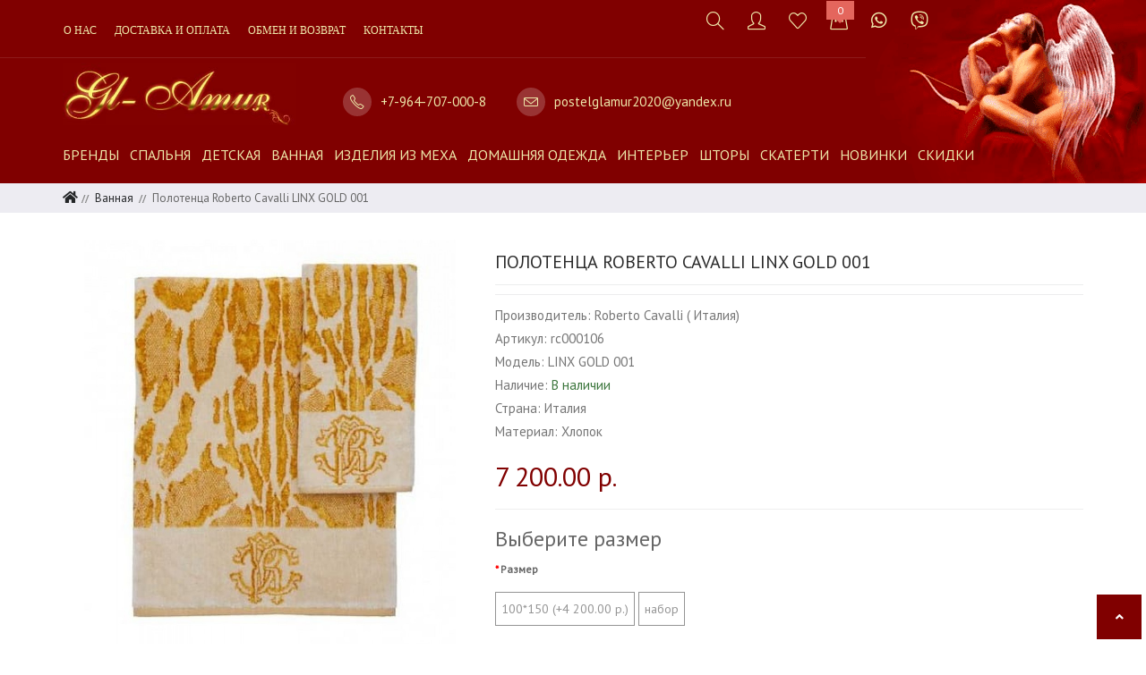

--- FILE ---
content_type: text/html; charset=utf-8
request_url: https://postelglamur.ru/vannaya/polotenca-roberto-cavalli-linx-gold-001
body_size: 21422
content:
<!DOCTYPE html>
<!--[if IE]><![endif]-->
<!--[if IE 8 ]>
<html dir="ltr" lang="ru" class="ie8"><![endif]-->
<!--[if IE 9 ]>
<html dir="ltr" lang="ru" class="ie9"><![endif]-->
<!--[if (gt IE 9)|!(IE)]><!-->
<html dir="ltr" lang="ru">
<!--<![endif]-->
<head>

<meta name="google-site-verification" content="UYRj8A9x1umEd5xQ8FQVF-QOphAFPfMYSBsy4lA9NAI" />
	<meta charset="UTF-8"/>
	<meta name="viewport" content="width=device-width, initial-scale=1, maximum-scale=1">
	<meta http-equiv="X-UA-Compatible" content="IE=edge">
	<title>Полотенца Roberto Cavalli LINX GOLD 001 купить</title>
	<base href="https://postelglamur.ru/"/>

			<meta name="description" content="Купить полотенца Roberto Cavalli (Италия) новой коллекции 2021 г в интернет магазине элитного постельного белья ПостельГламур. Только оригинальная продукция. Доставка по всей России."/>
			<meta property="og:title" content="Полотенца Roberto Cavalli LINX GOLD 001 купить"/>
	<meta property="og:type" content="website"/>
	<meta property="og:url" content="https://postelglamur.ru/vannaya/polotenca-roberto-cavalli-linx-gold-001"/>
		<meta property="og:image" content="https://postelglamur.ru/image/cache/catalog/robertocdvalli2021/linxgold001gold-900x900.jpg"/>
		<meta property="og:site_name" content="ПостельГламур - Интернет магазин элитного постельного белья."/>



<link media="none" onload="if(media == 'none') media='screen'" href="catalog/view/theme/supra/stylesheet/colors_store0.css?16012026160159"  rel="stylesheet" />
<link media="none" onload="if(media == 'none') media='screen'" href="catalog/view/theme/default/stylesheet/sdek.css"  rel="stylesheet" />
<link media="none" onload="if(media == 'none') media='screen'" href="catalog/view/javascript/jquery/datetimepicker/bootstrap-datetimepicker.min.css"  rel="stylesheet" />
<link media="none" onload="if(media == 'none') media='screen'" href="catalog/view/javascript/jquery/magnific/magnific-popup.css"  rel="stylesheet" />

<link href="https://postelglamur.ru/vannaya/polotenca-roberto-cavalli-linx-gold-001" rel="canonical" />
<link href="https://postelglamur.ru/image/catalog/favi2.png" rel="icon" />






<link rel="stylesheet" type="text/css" href="catalog/view/stylesheet/pdqo/vendor/magnific-popup/magnific-popup.min.css" />
<link rel="stylesheet" type="text/css" href="catalog/view/stylesheet/pdqo/vendor/animate/animate.min.css" />
<link rel="stylesheet" type="text/css" href="catalog/view/stylesheet/pdqo/pdqo.min.css" />
<link rel="stylesheet" type="text/css" href="catalog/view/stylesheet/pdqo/default.css" />
 
</head>
	<style>
		body {
			margin: 0;
		}

		.containers {
			overflow: hidden;
		}

		#invisin-load {
			background: url(../image/load.png) center no-repeat;
			height: 100%;
			width: 100%;
		}

		#preloader {
			background-color: #fff;
			bottom: 0;
			left: 0;
			position: fixed;
			right: 0;
			top: 0;
			z-index: 2147483647;
			width: 100%;
			height: 100%;
		}
	</style>
<body class="product-product-2824 template-default">
    <!-- Google Tag Manager (noscript) -->
<noscript><iframe src="https://www.googletagmanager.com/ns.html?id=GTM-TMLW3ZC"
height="0" width="0" style="display:none;visibility:hidden"></iframe></noscript>
<!-- End Google Tag Manager (noscript) -->
<div id="preloader">
    <div id="invisin-load"></div>
</div>
<div class="containers">
<nav id="mp-menu"  class="invis">
<ul>
	
		<li>
		<a href="/brands">Бренды</a>
	</li>
	
	<li> <a  class="" href="https://postelglamur.ru/spalnya/" >Спальня </a>
					<ul>
									<li> <a href="https://postelglamur.ru/spalnya/postelnoe-bele/" >Постельное белье</a>
													<ul>
																	<li class=""><a  href="https://postelglamur.ru/spalnya/postelnoe-bele/postelnoe-bele-germaniya/"> Белье Германия</a></li>
																	<li class=""><a  href="https://postelglamur.ru/spalnya/postelnoe-bele/postelnoe-bele-italiya/">Белье Италия</a></li>
																	<li class=""><a  href="https://postelglamur.ru/spalnya/postelnoe-bele/postelnoe-bele-shelk-kitaj/">Белье Китай</a></li>
																	<li class=""><a  href="https://postelglamur.ru/spalnya/postelnoe-bele/postelnoe-bele-portugaliya/">Белье Португалия</a></li>
																	<li class=""><a  href="https://postelglamur.ru/spalnya/postelnoe-bele/postelnoe-bele-franciya/">Белье Франция</a></li>
																	<li class=""><a  href="https://postelglamur.ru/spalnya/postelnoe-bele/odnotonnoe/">Однотонное</a></li>
																	<li class=""><a  href="https://postelglamur.ru/spalnya/postelnoe-bele/postelnoe-bele-15-spalnoe/"> Белье 1.5 спальное</a></li>
																	<li class=""><a  href="https://postelglamur.ru/spalnya/postelnoe-bele/bele-evro/">Белье Евро</a></li>
																	<li class=""><a  href="https://postelglamur.ru/spalnya/postelnoe-bele/bele-semejnoe/">Белье семейное</a></li>
																	<li class=""><a  href="https://postelglamur.ru/spalnya/postelnoe-bele/postelnoe-bele-220h240/">Белье 220х240</a></li>
																	<li class=""><a  href="https://postelglamur.ru/spalnya/postelnoe-bele/bambuk/">Лен</a></li>
																	<li class=""><a  href="https://postelglamur.ru/spalnya/postelnoe-bele/flanel/">Фланель </a></li>
																	<li class=""><a  href="https://postelglamur.ru/spalnya/postelnoe-bele/zhakkard/">Жаккард</a></li>
																	<li class=""><a  href="https://postelglamur.ru/spalnya/postelnoe-bele/satin/">Сатин</a></li>
																	<li class=""><a  href="https://postelglamur.ru/spalnya/postelnoe-bele/tencel-1/">Тенсель</a></li>
																	<li class=""><a  href="https://postelglamur.ru/spalnya/postelnoe-bele/prostyni/">Простыни</a></li>
																	<li class=""><a  href="https://postelglamur.ru/spalnya/postelnoe-bele/hlopok/">Хлопок</a></li>
																	<li class=""><a  href="https://postelglamur.ru/spalnya/postelnoe-bele/shelk-1/">Шелк</a></li>
															</ul>
											</li>
									<li> <a href="https://postelglamur.ru/spalnya/odeyala/" >Одеяла</a>
													<ul>
																	<li class=""><a  href="https://postelglamur.ru/spalnya/odeyala/15-spalnye/">1.5 спальные</a></li>
																	<li class=""><a  href="https://postelglamur.ru/spalnya/odeyala/odeyala-200h200/">Одеяла 200х200</a></li>
																	<li class=""><a  href="https://postelglamur.ru/spalnya/odeyala/odeyala-200h220/">Одеяла 200х220</a></li>
																	<li class=""><a  href="https://postelglamur.ru/spalnya/odeyala/odeyala-220h240/">Одеяла 220х240</a></li>
																	<li class=""><a  href="https://postelglamur.ru/spalnya/odeyala/odeyala-avstriya/">Одеяла Австрия</a></li>
																	<li class=""><a  href="https://postelglamur.ru/spalnya/odeyala/odeyala-germaniya/">Одеяла Германия</a></li>
																	<li class=""><a  href="https://postelglamur.ru/spalnya/odeyala/odeyala-italiya/">Одеяла Италия</a></li>
																	<li class=""><a  href="https://postelglamur.ru/spalnya/odeyala/odeyala-kitaj/">Одеяла Китай</a></li>
																	<li class=""><a  href="https://postelglamur.ru/spalnya/odeyala/odeyala-iz-verblyuzhej-shersti/">Верблюд</a></li>
																	<li class=""><a  href="https://postelglamur.ru/spalnya/odeyala/merinos/">Меринос</a></li>
																	<li class=""><a  href="https://postelglamur.ru/spalnya/odeyala/bambuk-1/">Бамбук</a></li>
																	<li class=""><a  href="https://postelglamur.ru/spalnya/odeyala/kashemir/">Кашемир</a></li>
																	<li class=""><a  href="https://postelglamur.ru/spalnya/odeyala/puh/">Пух</a></li>
																	<li class=""><a  href="https://postelglamur.ru/spalnya/odeyala/c-iskustvennym-napolnitelem/">Cинтетика</a></li>
																	<li class=""><a  href="https://postelglamur.ru/spalnya/odeyala/tencel/">Тенсель</a></li>
																	<li class=""><a  href="https://postelglamur.ru/spalnya/odeyala/hlopok-1/">Хлопок</a></li>
																	<li class=""><a  href="https://postelglamur.ru/spalnya/odeyala/sherst/">Шерсть</a></li>
																	<li class=""><a  href="https://postelglamur.ru/spalnya/odeyala/shyolk/">Шёлк</a></li>
															</ul>
											</li>
									<li> <a href="https://postelglamur.ru/spalnya/podushki/" >Подушки</a>
													<ul>
																	<li class=""><a  href="https://postelglamur.ru/spalnya/podushki/podushki-50h70/">Подушки 50х70</a></li>
																	<li class=""><a  href="https://postelglamur.ru/spalnya/podushki/podushki-50h90/">Подушки 50х90</a></li>
																	<li class=""><a  href="https://postelglamur.ru/spalnya/podushki/podushki-70h70/">Подушки 70х70</a></li>
																	<li class=""><a  href="https://postelglamur.ru/spalnya/podushki/podushki-avstriya/">Подушки Австрия </a></li>
																	<li class=""><a  href="https://postelglamur.ru/spalnya/podushki/podushki-germaniya/">Подушки Германия</a></li>
																	<li class=""><a  href="https://postelglamur.ru/spalnya/podushki/podushki-italiya/">Подушки Италия</a></li>
																	<li class=""><a  href="https://postelglamur.ru/spalnya/podushki/podushki-kitaj/">Подушки Китай</a></li>
																	<li class=""><a  href="https://postelglamur.ru/spalnya/podushki/ortopedicheskie/">Ортопедические</a></li>
																	<li class=""><a  href="https://postelglamur.ru/spalnya/podushki/zashchitnye-navolochki/">Защитные наволочки</a></li>
																	<li class=""><a  href="https://postelglamur.ru/spalnya/podushki/puh-1/">Пух</a></li>
																	<li class=""><a  href="https://postelglamur.ru/spalnya/podushki/s-iskuctvennym-napolnitelem/">С искуcтвенным наполнителем</a></li>
																	<li class=""><a  href="https://postelglamur.ru/spalnya/podushki/tencel-2/">Тенсель</a></li>
																	<li class=""><a  href="https://postelglamur.ru/spalnya/podushki/sherst-1/">Шерсть</a></li>
																	<li class=""><a  href="https://postelglamur.ru/spalnya/podushki/shyolk-1/">Шёлк</a></li>
															</ul>
											</li>
									<li> <a href="https://postelglamur.ru/spalnya/namatrasniki/" >Наматрасники</a>
													<ul>
																	<li class=""><a  href="https://postelglamur.ru/spalnya/namatrasniki/namatrasnik-140h200/">Наматрасник 140х200</a></li>
																	<li class=""><a  href="https://postelglamur.ru/spalnya/namatrasniki/namatrasniki-160h200/">Наматрасник 160х200</a></li>
																	<li class=""><a  href="https://postelglamur.ru/spalnya/namatrasniki/namatrasniki-180h200/">Наматрасник 180х200</a></li>
																	<li class=""><a  href="https://postelglamur.ru/spalnya/namatrasniki/namatrasnik-200h200/">Наматрасник 200х200</a></li>
																	<li class=""><a  href="https://postelglamur.ru/spalnya/namatrasniki/namatrasnik-90h200/">Наматрасник 90х200</a></li>
																	<li class=""><a  href="https://postelglamur.ru/spalnya/namatrasniki/namatrasnik-avstriya/">Наматрасник Австрия </a></li>
																	<li class=""><a  href="https://postelglamur.ru/spalnya/namatrasniki/namatrasnik-germaniya/">Наматрасник Германия</a></li>
																	<li class=""><a  href="https://postelglamur.ru/spalnya/namatrasniki/namatrasnik-kitaj/">Наматрасник Китай</a></li>
																	<li class=""><a  href="https://postelglamur.ru/spalnya/namatrasniki/toppery/">Топперы на матрас</a></li>
																	<li class=""><a  href="https://postelglamur.ru/spalnya/namatrasniki/zashchitnye-prostyni/">Защитные простыни</a></li>
																	<li class=""><a  href="https://postelglamur.ru/spalnya/namatrasniki/4-sezona/">4 сезона</a></li>
																	<li class=""><a  href="https://postelglamur.ru/spalnya/namatrasniki/puhovye/">Пуховые</a></li>
																	<li class=""><a  href="https://postelglamur.ru/spalnya/namatrasniki/s-iskusstvennym-napolnitelem/">С искусственным наполнителем</a></li>
																	<li class=""><a  href="https://postelglamur.ru/spalnya/namatrasniki/hlopok-3/">Хлопок</a></li>
																	<li class=""><a  href="https://postelglamur.ru/spalnya/namatrasniki/sherst-2/">Шерсть</a></li>
																	<li class=""><a  href="https://postelglamur.ru/spalnya/namatrasniki/shelk-2/">Шелк</a></li>
															</ul>
											</li>
									<li> <a href="https://postelglamur.ru/spalnya/pledy/" >Пледы</a>
													<ul>
																	<li class=""><a  href="https://postelglamur.ru/spalnya/pledy/moher/">Мохер</a></li>
																	<li class=""><a  href="https://postelglamur.ru/spalnya/pledy/otkrytaya-sherst/">Открытая шерсть</a></li>
																	<li class=""><a  href="https://postelglamur.ru/spalnya/pledy/pledy-15/">Пледы 1.5</a></li>
																	<li class=""><a  href="https://postelglamur.ru/spalnya/pledy/pledy-150h200/">Пледы 150х200</a></li>
																	<li class=""><a  href="https://postelglamur.ru/spalnya/pledy/pledy-200h220/">Пледы 200х220</a></li>
																	<li class=""><a  href="https://postelglamur.ru/spalnya/pledy/pledy-220h240/">Пледы 220х240</a></li>
																	<li class=""><a  href="https://postelglamur.ru/spalnya/pledy/pledy-240h260/">Пледы 240х260</a></li>
																	<li class=""><a  href="https://postelglamur.ru/spalnya/pledy/pledy-angliya/">Пледы Англия</a></li>
																	<li class=""><a  href="https://postelglamur.ru/spalnya/pledy/pledy-germaniya/">Пледы Германия</a></li>
																	<li class=""><a  href="https://postelglamur.ru/spalnya/pledy/pledy-daniya/">Пледы Дания</a></li>
																	<li class=""><a  href="https://postelglamur.ru/spalnya/pledy/pledy-ispaniya/">Пледы Испания</a></li>
																	<li class=""><a  href="https://postelglamur.ru/spalnya/pledy/pledy-italiya/">Пледы Италия</a></li>
																	<li class=""><a  href="https://postelglamur.ru/spalnya/pledy/pledy-portugaliya/">Пледы Португалия</a></li>
																	<li class=""><a  href="https://postelglamur.ru/spalnya/pledy/poliehster-1/">Полиэстер</a></li>
																	<li class=""><a  href="https://postelglamur.ru/spalnya/pledy/hlopok-4/">Хлопок</a></li>
																	<li class=""><a  href="https://postelglamur.ru/spalnya/pledy/sherst-3/">Шерсть</a></li>
																	<li class=""><a  href="https://postelglamur.ru/spalnya/pledy/shelk/">Шелк</a></li>
															</ul>
											</li>
									<li> <a href="https://postelglamur.ru/spalnya/pokryvala/" >Покрывала</a>
													<ul>
																	<li class=""><a  href="https://postelglamur.ru/spalnya/pokryvala/pokryvala-150h200/">Покрывала 150х200</a></li>
																	<li class=""><a  href="https://postelglamur.ru/spalnya/pokryvala/pokryvala-150h220/">Покрывала 150Х220</a></li>
																	<li class=""><a  href="https://postelglamur.ru/spalnya/pokryvala/pokryvala-200h220/">Покрывала 200Х220</a></li>
																	<li class=""><a  href="https://postelglamur.ru/spalnya/pokryvala/pokryvala-220h240/">Покрывала 220Х240</a></li>
																	<li class=""><a  href="https://postelglamur.ru/spalnya/pokryvala/pokryvala-230h230/">Покрывала 230Х230</a></li>
																	<li class=""><a  href="https://postelglamur.ru/spalnya/pokryvala/pokryvala-240h260/">Покрывала 240Х260</a></li>
																	<li class=""><a  href="https://postelglamur.ru/spalnya/pokryvala/pokryvala-260h260/">Покрывала 260Х260</a></li>
																	<li class=""><a  href="https://postelglamur.ru/spalnya/pokryvala/pokryvala-270h275/">Покрывала 270Х275</a></li>
																	<li class=""><a  href="https://postelglamur.ru/spalnya/pokryvala/pokryvala-germaniya/">Покрывала Германия</a></li>
																	<li class=""><a  href="https://postelglamur.ru/spalnya/pokryvala/pokryvala-ispaniya/">Покрывала Испания</a></li>
																	<li class=""><a  href="https://postelglamur.ru/spalnya/pokryvala/pokryvala-italiya/">Покрывала Италия</a></li>
																	<li class=""><a  href="https://postelglamur.ru/spalnya/pokryvala/pokryvala-portugaliya/">Покрывала Португалия</a></li>
																	<li class=""><a  href="https://postelglamur.ru/spalnya/pokryvala/pokryvala-franciya/">Покрывала Франция </a></li>
																	<li class=""><a  href="https://postelglamur.ru/spalnya/pokryvala/poliehster/">Полиэстер</a></li>
																	<li class=""><a  href="https://postelglamur.ru/spalnya/pokryvala/hlopok-2/">Хлопок</a></li>
															</ul>
											</li>
							</ul>
			</li>
	<li> <a  class="" href="https://postelglamur.ru/detskaya/" >Детская </a>
					<ul>
									<li> <a href="https://postelglamur.ru/detskaya/dlya-novorozhdennyh/" >Для новорожденных</a>
											</li>
									<li> <a href="https://postelglamur.ru/detskaya/detskie-odeyala/" >Детские одеяла</a>
											</li>
									<li> <a href="https://postelglamur.ru/detskaya/detskie-podushki/" >Детские подушки</a>
											</li>
									<li> <a href="https://postelglamur.ru/detskaya/pled-dlya-detej/" >Плед для детей</a>
											</li>
									<li> <a href="https://postelglamur.ru/detskaya/podrostkovoe-postelnoe-bele/" >Подростковое постельное белье</a>
											</li>
									<li> <a href="https://postelglamur.ru/detskaya/polotence-dlya-detej/" >Полотенце для детей</a>
											</li>
									<li> <a href="https://postelglamur.ru/detskaya/halaty-dlya-detej/" >Халаты для детей </a>
											</li>
							</ul>
			</li>
	<li> <a  class="" href="https://postelglamur.ru/vannaya/" >Ванная </a>
					<ul>
									<li> <a href="https://postelglamur.ru/vannaya/polotenca-dlya-nog/" >Полотенца для ног</a>
											</li>
									<li> <a href="https://postelglamur.ru/vannaya/tyurbany/" >Тюрбаны</a>
											</li>
									<li> <a href="https://postelglamur.ru/vannaya/kovriki-dlya-vannoj/" >Коврики для ванной</a>
											</li>
									<li> <a href="https://postelglamur.ru/vannaya/nabory-dlya-sauny/" >Наборы для сауны</a>
											</li>
									<li> <a href="https://postelglamur.ru/vannaya/polotenca/" >Полотенца</a>
											</li>
							</ul>
			</li>
	<li> <a  class="" href="https://postelglamur.ru/izdeliya-iz-mekha/" >Изделия из меха </a>
					<ul>
									<li> <a href="https://postelglamur.ru/izdeliya-iz-mekha/zhilety-iz-shersti/" >Жилеты из шерсти</a>
											</li>
									<li> <a href="https://postelglamur.ru/izdeliya-iz-mekha/namatrasniki-iz-otkrytoj-shersti/" >Наматрасники из открытой шерсти</a>
											</li>
									<li> <a href="https://postelglamur.ru/izdeliya-iz-mekha/odeyala-iz-otkrytoj-shersti/" >Одеяла из открытой шерсти</a>
											</li>
									<li> <a href="https://postelglamur.ru/izdeliya-iz-mekha/pledy-iz-otkrytoj-shersti/" >Пледы из открытой шерсти</a>
											</li>
									<li> <a href="https://postelglamur.ru/izdeliya-iz-mekha/halaty-iz-shersti/" >Халаты из шерсти</a>
											</li>
							</ul>
			</li>
	<li> <a  class="" href="https://postelglamur.ru/domashnyaya-odezhda/" >Домашняя одежда </a>
					<ul>
									<li> <a href="https://postelglamur.ru/domashnyaya-odezhda/muzhskie-halaty/" >Мужские халаты</a>
											</li>
									<li> <a href="https://postelglamur.ru/domashnyaya-odezhda/plyazhnaya-odezhda/" >Пляжная одежда</a>
											</li>
									<li> <a href="https://postelglamur.ru/domashnyaya-odezhda/zhenskie-halaty/" >Женские халаты</a>
											</li>
									<li> <a href="https://postelglamur.ru/domashnyaya-odezhda/muzhskie-pizhamy/" >Мужские пижамы</a>
											</li>
									<li> <a href="https://postelglamur.ru/domashnyaya-odezhda/zhenskie-pizhamy/" >Женские пижамы</a>
											</li>
									<li> <a href="https://postelglamur.ru/domashnyaya-odezhda/odezhda-dlya-doma/" >Одежда для дома</a>
											</li>
									<li> <a href="https://postelglamur.ru/domashnyaya-odezhda/sorochki/" >Сорочки</a>
											</li>
							</ul>
			</li>
	<li> <a  class="" href="https://postelglamur.ru/aksessuary/" >Интерьер </a>
					<ul>
									<li> <a href="https://postelglamur.ru/aksessuary/aromatnye-svechi/" >Ароматные свечи </a>
											</li>
									<li> <a href="https://postelglamur.ru/aksessuary/vazy-farfor/" >Вазы фарфор</a>
											</li>
									<li> <a href="https://postelglamur.ru/aksessuary/matrasy/" >Матрасы</a>
											</li>
									<li> <a href="https://postelglamur.ru/aksessuary/posuda-farfor/" >Посуда керамика</a>
											</li>
									<li> <a href="https://postelglamur.ru/aksessuary/posuda-steklo/" >Посуда стекло</a>
											</li>
									<li> <a href="https://postelglamur.ru/aksessuary/posuda-farfor-1/" >Посуда фарфор</a>
											</li>
									<li> <a href="https://postelglamur.ru/aksessuary/posuda-hrustal/" >Посуда хрусталь</a>
											</li>
									<li> <a href="https://postelglamur.ru/aksessuary/kuhonnye-polotenca/" >Кухонные полотенца</a>
											</li>
									<li> <a href="https://postelglamur.ru/aksessuary/kosmetichki/" >Косметички</a>
											</li>
									<li> <a href="https://postelglamur.ru/aksessuary/prochee/" >Прочее</a>
											</li>
							</ul>
			</li>
	<li> <a  class="" href="https://postelglamur.ru/shtory/" >Шторы </a>
			</li>
	<li> <a  class="" href="https://postelglamur.ru/skaterti/" >Скатерти </a>
					<ul>
									<li> <a href="https://postelglamur.ru/skaterti/dorozhki/" >Дорожки</a>
											</li>
									<li> <a href="https://postelglamur.ru/skaterti/podtarelniki/" >Подтарельники</a>
											</li>
									<li> <a href="https://postelglamur.ru/skaterti/salfetki/" >Салфетки</a>
											</li>
							</ul>
			</li>
	<li> <a  class="" href="https://postelglamur.ru/novinki/" >Новинки </a>
			</li>
	<li> <a  class="" href="https://postelglamur.ru/skidki/" >Скидки </a>
			</li>
			<li><a href="about-us">О нас</a></li>
				<li><a href="shipment">Доставка и оплата</a></li>
				<li><a href="return-n-exchange">Обмен и возврат</a></li>
				<li><a href="contacts">Контакты</a></li>
			</ul>
</nav>

<div class="scroller">
<div class="scroller-inner">
<header>

	<div id="logo-mob">
									<a href="https://postelglamur.ru/"><img src="https://postelglamur.ru/image/catalog/logo-glamour.jpg" title="ПостельГламур - Интернет магазин элитного постельного белья." alt="ПостельГламур - Интернет магазин элитного постельного белья." class="img-responsive" /></a>
							</div>

	<div class="template-default" id="headerTools">
		<div class="header">
			<div class="header-page clearfix">
				<div class="header-setting header-search">
					<div class="settting-switcher" id="resto">
						<div class="dropdown-toggle">
							<div class="icon-setting"><a  onClick="GlamurScripts.showRes('resto');"><i class="icon-magnifier icons"></i></a></div>
						</div>
						<div class="dispaly-seach dropdown-switcher"> <div id="search" class="form-search clearfix"> 
	<input  type="text" name="search" value="" placeholder="Поиск товара по каталогу" class="input-text" />
	<select name="categ" class="search-sel" style="">
        <option value="0">Выбрать</option>
        							<option style="background:#fff; color: #333; border:none" value="20">Спальня</option>
												<option style="background:#fff; color: #333; border:none" value="18">Детская</option>
												<option style="background:#fff; color: #333; border:none" value="25">Ванная</option>
												<option style="background:#fff; color: #333; border:none" value="72">Изделия из меха</option>
												<option style="background:#fff; color: #333; border:none" value="68">Домашняя одежда</option>
												<option style="background:#fff; color: #333; border:none" value="108">Интерьер</option>
												<option style="background:#fff; color: #333; border:none" value="34">Шторы</option>
												<option style="background:#fff; color: #333; border:none" value="78">Скатерти</option>
												<option style="background:#fff; color: #333; border:none" value="136">Новинки</option>
												<option style="background:#fff; color: #333; border:none" value="137">Скидки</option>
						</select>
    <button type="submit" class="button"><span><span><i class="icon-magnifier icons"></i></span></span></button>
</div><!--- .form-search --> </div>
					</div>
				</div>
				
				<div class="header-setting header-set">
					<div class="settting-switcher">
						<div class="dropdown-toggle">
							<div class="icon-setting"><a href="https://postelglamur.ru/my-account/" title="Личный кабинет"><i class="icon-user icons"></i></a></div>
						</div>
					</div>
				</div>

				<div class="header-setting header-set">
					<div class="settting-switcher">
						<div class="dropdown-toggle">
							<div class="icon-setting"><a href="https://postelglamur.ru/wishlist/" title="Мои закладки (0)"><i class="icon-heart icons"></i></a></div>
						</div>
					</div>
				</div>

				<div class="miniCartWrap">  </div>

				<div class="header-setting header-set" id="cart">
    <div class="settting-switcher" id="topCart">
        <div class="dropdown-toggle">
            <div class="icon-setting">
                <a onclick="GlamurScripts.showRes('topCart')" title="Корзина" href="/cart"><i class="icon-handbag icons"></i></a>
                <div class="cartSummary">
                    <div class="cart-header">
                        <span class="zero"><span id="cart-total">0</span> </span>
                    </div>
                </div>
            </div>
            <div class="display-cart dropdown-switcher">

                <div class="mini-maincart">
                    <div class="mini-contentCart">
                        <div class="block-content">
                            
                            <ol class="mini-products-list clearfix">

                                <li>

                                    <p class="text-center">В корзине пусто!</p>
                                </li>
                            </ol>
                                                    </div>
                    </div><!--- .mini-contentCart -->
                </div><!--- .mini-maincart -->

            </div>
        </div>
    </div>
</div>




<!-- Modal -->

				<!-- <div class="header-setting header-set">
					<div class="settting-switcher" id="topSharing">
						<div class="dropdown-toggle">
							<div class="icon-setting">
							    <a onClick="GlamurScripts.showRes('topSharing')"><i class="icon-share icons"></i></a>


							    </div>
							<div class="display-sharing dropdown-switcher">
								<div class="ya-share2" data-services="vkontakte,facebook,viber,whatsapp"></div>
							</div>
						</div>
					</div>
				</div> -->
<div class="header-setting header-set">
					<div class="settting-switcher">
						<div class="dropdown-toggle">
							<div class="icon-setting"><a href="https://api.whatsapp.com/send?phone=79647070008" title="Написать в WhatsApp"><i class="fab fa-whatsapp fa-2x icons"></i></a></div>
						</div>
					</div>
				</div>
				<div class="header-setting header-set">
					<div class="settting-switcher">
						<div class="dropdown-toggle">
							<div class="icon-setting"><a href="viber://add?number=79647070008" title="Написать в Viber"><i class="fab fa-viber fa-2x icons"></i></a></div>
						</div>
					</div>
				</div>

							</div>
		</div>
	</div>

	<div class="header-container header-color color gl-top">
		<div class="header_full">
			<div class="header">
				<div class="header-bottom">
					<div class="container">
						<div class="row">
							<div class="header-config-bg">
								<div class="header-wrapper-bottom">
									<div class="custom-menu col-lg-12">
																				<div class="wrap-menu">
											<div class="container">
												<nav id="menuTop" class="navbar">
													<div class="collapse navbar-collapse navbar-ex1-collapse">
														<ul class="nav navbar-nav">
																																													<li><a href="about-us">О нас</a></li>
																																													<li><a href="shipment">Доставка и оплата</a></li>
																																													<li><a href="return-n-exchange">Обмен и возврат</a></li>
																																													<li><a href="contacts">Контакты</a></li>
																																																																										</ul>
													</div>
												</nav>
											</div>
										</div>
																			</div>
								</div>
							</div>
						</div>
					</div>
				</div>
			</div>
		</div>
	</div>

	<div class="header-container color gl-logo">
		<div class="container">
			<div id="logo">
        <div id="logo"><a href="https://postelglamur.ru/"><img src="https://postelglamur.ru/image/catalog/logo-glamour.jpg" title="ПостельГламур - Интернет магазин элитного постельного белья." alt="ПостельГламур - Интернет магазин элитного постельного белья." /></a></div>
			</div>
			<address>
				<a href="tel:+79647070008"><i class="icon-phone icons"></i>+7-964-707-000-8</a>				<a class="email-main" href="mailto:zakaz@postelglamur.ru"><i class="icon-envelope icons"></i>postelglamur2020@yandex.ru</a>
			</address>

		</div>
	</div>

	<div class="header-container header-color color" id="stick">
		<div class="header_full">
			<div class="header">
				<div class="header-bottom">
					<div class="container">
						<div class="row">
							<div class="header-config-bg">
								<div class="header-wrapper-bottom">
									<div class="custom-menu col-lg-12">
																					<div class="wrap-menu">
												<div class="container">
													<a  href="#mp-menu" class="menu-trigger "><i class="icon-menu icons"></i> <span class="">Каталог</span></a>

														<nav id="menu" class="navbar">
															<div class="collapse navbar-collapse navbar-ex1-collapse">
																<ul class="nav navbar-nav">
																	
																																		<li class="dropdown menu-first">
																		<a class="dropdown-toggle" data-toggle="dropdown" href="/brands">Бренды</a>

																		<div class="dropdown-menu fadeInUp animated menu-them wide">
																			<div class="dropdown-inner">
																				<ul class="list-unstyled gl-manufacturers">
																																										<li>
																						<a class="manufac-menu" href="https://postelglamur.ru/abysshabidecor-portugaliya">
																						<span class="hidden-xs hidden-sm">
																							<img class="opacityhv manimgmen" src="https://postelglamur.ru/image/cache/catalog/brands/abyss--habidecor-100x100.jpg" alt="Abyss&amp;Habidecor (Португалия)" title="Abyss&amp;Habidecor (Португалия)" >
																						</span>
																							Abyss&amp;Habidecor (Португалия)</a>
																					</li>
																																										<li>
																						<a class="manufac-menu" href="https://postelglamur.ru/alexandre-turpault-franciya">
																						<span class="hidden-xs hidden-sm">
																							<img class="opacityhv manimgmen" src="https://postelglamur.ru/image/cache/catalog/alexandreturpault/alexandreturpault-100x100.png" alt="Alexandre Turpault (Франция)" title="Alexandre Turpault (Франция)" >
																						</span>
																							Alexandre Turpault (Франция)</a>
																					</li>
																																										<li>
																						<a class="manufac-menu" href="https://postelglamur.ru/aquanova-belgiya">
																						<span class="hidden-xs hidden-sm">
																							<img class="opacityhv manimgmen" src="https://postelglamur.ru/image/cache/catalog/brands/aquanovalogo-100x100.jpg" alt="Aquanova (Бельгия)" title="Aquanova (Бельгия)" >
																						</span>
																							Aquanova (Бельгия)</a>
																					</li>
																																										<li>
																						<a class="manufac-menu" href="https://postelglamur.ru/arte-italica-italiya">
																						<span class="hidden-xs hidden-sm">
																							<img class="opacityhv manimgmen" src="https://postelglamur.ru/image/cache/catalog/brands/arteitalica-100x100.jpg" alt="Arte Italica (Италия)" title="Arte Italica (Италия)" >
																						</span>
																							Arte Italica (Италия)</a>
																					</li>
																																										<li>
																						<a class="manufac-menu" href="https://postelglamur.ru/arte-pura-italiya">
																						<span class="hidden-xs hidden-sm">
																							<img class="opacityhv manimgmen" src="https://postelglamur.ru/image/cache/catalog/brands/logo-pura-arte-100x100.jpg" alt="Arte Pura (Италия)" title="Arte Pura (Италия)" >
																						</span>
																							Arte Pura (Италия)</a>
																					</li>
																																										<li>
																						<a class="manufac-menu" href="https://postelglamur.ru/asabella-italiya">
																						<span class="hidden-xs hidden-sm">
																							<img class="opacityhv manimgmen" src="https://postelglamur.ru/image/cache/catalog/brands/asabella-100x100.png" alt="Asabella (Италия)" title="Asabella (Италия)" >
																						</span>
																							Asabella (Италия)</a>
																					</li>
																																										<li>
																						<a class="manufac-menu" href="https://postelglamur.ru/biederlack-germaniya">
																						<span class="hidden-xs hidden-sm">
																							<img class="opacityhv manimgmen" src="https://postelglamur.ru/image/cache/catalog/brands/biederlack-100x100.jpg" alt="Biederlack (Германия)" title="Biederlack (Германия)" >
																						</span>
																							Biederlack (Германия)</a>
																					</li>
																																										<li>
																						<a class="manufac-menu" href="https://postelglamur.ru/blanc-des-vosges-franciya">
																						<span class="hidden-xs hidden-sm">
																							<img class="opacityhv manimgmen" src="https://postelglamur.ru/image/cache/catalog/brands/blanc-des-vosges-100x100.jpg" alt="Blanc des Vosges (Франция)" title="Blanc des Vosges (Франция)" >
																						</span>
																							Blanc des Vosges (Франция)</a>
																					</li>
																																										<li>
																						<a class="manufac-menu" href="https://postelglamur.ru/blugirl-italiya">
																						<span class="hidden-xs hidden-sm">
																							<img class="opacityhv manimgmen" src="https://postelglamur.ru/image/cache/catalog/brands/blugirl-100x100.png" alt="Blugirl (Италия)" title="Blugirl (Италия)" >
																						</span>
																							Blugirl (Италия)</a>
																					</li>
																																										<li>
																						<a class="manufac-menu" href="https://postelglamur.ru/blumarine-italiya">
																						<span class="hidden-xs hidden-sm">
																							<img class="opacityhv manimgmen" src="https://postelglamur.ru/image/cache/catalog/brands/blumarine-100x100.jpg" alt="Blumarine (Италия)" title="Blumarine (Италия)" >
																						</span>
																							Blumarine (Италия)</a>
																					</li>
																																										<li>
																						<a class="manufac-menu" href="https://postelglamur.ru/bohmerwald-germaniya">
																						<span class="hidden-xs hidden-sm">
																							<img class="opacityhv manimgmen" src="https://postelglamur.ru/image/cache/catalog/bohmerwald/bohmerwald-100x100.jpg" alt="Bohmerwald (Германия)" title="Bohmerwald (Германия)" >
																						</span>
																							Bohmerwald (Германия)</a>
																					</li>
																																										<li>
																						<a class="manufac-menu" href="https://postelglamur.ru/bonsonno-italiya">
																						<span class="hidden-xs hidden-sm">
																							<img class="opacityhv manimgmen" src="https://postelglamur.ru/image/cache/catalog/brands/bonsonno_0_133299-100x100.jpg" alt="Bonsonno (Италия)" title="Bonsonno (Италия)" >
																						</span>
																							Bonsonno (Италия)</a>
																					</li>
																																										<li>
																						<a class="manufac-menu" href="https://postelglamur.ru/brinkhaus-germaniya">
																						<span class="hidden-xs hidden-sm">
																							<img class="opacityhv manimgmen" src="https://postelglamur.ru/image/cache/catalog/brands/brinkhaus-100x100.jpg" alt="Brinkhaus (Германия)" title="Brinkhaus (Германия)" >
																						</span>
																							Brinkhaus (Германия)</a>
																					</li>
																																										<li>
																						<a class="manufac-menu" href="https://postelglamur.ru/brun-de-vian-tiran-franciya">
																						<span class="hidden-xs hidden-sm">
																							<img class="opacityhv manimgmen" src="https://postelglamur.ru/image/cache/catalog/brundevian-tiran/brundevian-tiran-100x100.jpg" alt="Brun De Vian-Tiran (Франция)" title="Brun De Vian-Tiran (Франция)" >
																						</span>
																							Brun De Vian-Tiran (Франция)</a>
																					</li>
																																										<li>
																						<a class="manufac-menu" href="https://postelglamur.ru/bugatti-germaniya">
																						<span class="hidden-xs hidden-sm">
																							<img class="opacityhv manimgmen" src="https://postelglamur.ru/image/cache/catalog/brands/bugatti-100x100.jpg" alt="Bugatti (Германия) " title="Bugatti (Германия) " >
																						</span>
																							Bugatti (Германия) </a>
																					</li>
																																										<li>
																						<a class="manufac-menu" href="https://postelglamur.ru/carrara-italiya">
																						<span class="hidden-xs hidden-sm">
																							<img class="opacityhv manimgmen" src="https://postelglamur.ru/image/cache/catalog/brands/carrara_logo1-100x100.jpg" alt="Carrara (Италия)" title="Carrara (Италия)" >
																						</span>
																							Carrara (Италия)</a>
																					</li>
																																										<li>
																						<a class="manufac-menu" href="https://postelglamur.ru/cawo-germaniya">
																						<span class="hidden-xs hidden-sm">
																							<img class="opacityhv manimgmen" src="https://postelglamur.ru/image/cache/catalog/brands/cowo-100x100.jpg" alt="CAWO ( Германия)" title="CAWO ( Германия)" >
																						</span>
																							CAWO ( Германия)</a>
																					</li>
																																										<li>
																						<a class="manufac-menu" href="https://postelglamur.ru/celestine-germaniya">
																						<span class="hidden-xs hidden-sm">
																							<img class="opacityhv manimgmen" src="https://postelglamur.ru/image/cache/catalog/brands/celestine-100x100.jpg" alt="Celestine (Германия)" title="Celestine (Германия)" >
																						</span>
																							Celestine (Германия)</a>
																					</li>
																																										<li>
																						<a class="manufac-menu" href="https://postelglamur.ru/christian-fischbacher-shvejcariya">
																						<span class="hidden-xs hidden-sm">
																							<img class="opacityhv manimgmen" src="https://postelglamur.ru/image/cache/catalog/brands/christianfichbacher-100x100.jpg" alt="Christian Fischbacher (Швейцария)" title="Christian Fischbacher (Швейцария)" >
																						</span>
																							Christian Fischbacher (Швейцария)</a>
																					</li>
																																										<li>
																						<a class="manufac-menu" href="https://postelglamur.ru/creazioni-artistiche-italiya">
																						<span class="hidden-xs hidden-sm">
																							<img class="opacityhv manimgmen" src="https://postelglamur.ru/image/cache/catalog/brands/creazioneartistiche-100x100.jpg" alt="Creazioni Artistiche (Италия)" title="Creazioni Artistiche (Италия)" >
																						</span>
																							Creazioni Artistiche (Италия)</a>
																					</li>
																																										<li>
																						<a class="manufac-menu" href="https://postelglamur.ru/curt-bauer-germaniya">
																						<span class="hidden-xs hidden-sm">
																							<img class="opacityhv manimgmen" src="https://postelglamur.ru/image/cache/catalog/brands/curt-bauer-logo-100x100.jpg" alt="Curt Bauer (Германия)" title="Curt Bauer (Германия)" >
																						</span>
																							Curt Bauer (Германия)</a>
																					</li>
																																										<li>
																						<a class="manufac-menu" href="https://postelglamur.ru/cyber-jammies-angliya">
																						<span class="hidden-xs hidden-sm">
																							<img class="opacityhv manimgmen" src="https://postelglamur.ru/image/cache/catalog/cyber/cyberjammies-100x100.jpg" alt="Cyber Jammies (Англия)" title="Cyber Jammies (Англия)" >
																						</span>
																							Cyber Jammies (Англия)</a>
																					</li>
																																										<li>
																						<a class="manufac-menu" href="https://postelglamur.ru/dloale-franciya">
																						<span class="hidden-xs hidden-sm">
																							<img class="opacityhv manimgmen" src="https://postelglamur.ru/image/cache/catalog/brands/dloale-100x100.jpg" alt="D'loale ( Франция)" title="D'loale ( Франция)" >
																						</span>
																							D'loale ( Франция)</a>
																					</li>
																																										<li>
																						<a class="manufac-menu" href="https://postelglamur.ru/devilla-portugaliya">
																						<span class="hidden-xs hidden-sm">
																							<img class="opacityhv manimgmen" src="https://postelglamur.ru/image/cache/catalog/brands/devilla-100x100.png" alt="Devilla (Португалия) " title="Devilla (Португалия) " >
																						</span>
																							Devilla (Португалия) </a>
																					</li>
																																										<li>
																						<a class="manufac-menu" href="https://postelglamur.ru/di-benedetto-italiya">
																						<span class="hidden-xs hidden-sm">
																							<img class="opacityhv manimgmen" src="https://postelglamur.ru/image/cache/catalog/brands/dibenedetto-100x100.jpg" alt="Di Benedetto (Италия)" title="Di Benedetto (Италия)" >
																						</span>
																							Di Benedetto (Италия)</a>
																					</li>
																																										<li>
																						<a class="manufac-menu" href="https://postelglamur.ru/diesel-italiya">
																						<span class="hidden-xs hidden-sm">
																							<img class="opacityhv manimgmen" src="https://postelglamur.ru/image/cache/catalog/palombela/diesel-100x100.jpg" alt="Diesel (Италия)" title="Diesel (Италия)" >
																						</span>
																							Diesel (Италия)</a>
																					</li>
																																										<li>
																						<a class="manufac-menu" href="https://postelglamur.ru/dkny">
																						<span class="hidden-xs hidden-sm">
																							<img class="opacityhv manimgmen" src="https://postelglamur.ru/image/cache/catalog/dkny/dkny-100x100.png" alt="DKNY" title="DKNY" >
																						</span>
																							DKNY</a>
																					</li>
																																										<li>
																						<a class="manufac-menu" href="https://postelglamur.ru/eagle-germaniya">
																						<span class="hidden-xs hidden-sm">
																							<img class="opacityhv manimgmen" src="https://postelglamur.ru/image/cache/catalog/brands/logo_eagle-textilmanufaktur-100x100.jpg" alt="Eagle (Германия)" title="Eagle (Германия)" >
																						</span>
																							Eagle (Германия)</a>
																					</li>
																																										<li>
																						<a class="manufac-menu" href="https://postelglamur.ru/emporio-armani-italiya">
																						<span class="hidden-xs hidden-sm">
																							<img class="opacityhv manimgmen" src="" alt="Emporio Armani (Италия)" title="Emporio Armani (Италия)" >
																						</span>
																							Emporio Armani (Италия)</a>
																					</li>
																																										<li>
																						<a class="manufac-menu" href="https://postelglamur.ru/eri-germaniya">
																						<span class="hidden-xs hidden-sm">
																							<img class="opacityhv manimgmen" src="https://postelglamur.ru/image/cache/catalog/brands/eri-textiles-1402395755-100x100.jpg" alt="Eri (Германия)" title="Eri (Германия)" >
																						</span>
																							Eri (Германия)</a>
																					</li>
																																										<li>
																						<a class="manufac-menu" href="https://postelglamur.ru/fl-homeland-greciya">
																						<span class="hidden-xs hidden-sm">
																							<img class="opacityhv manimgmen" src="https://postelglamur.ru/image/cache/catalog/brands/fl-100x100.jpg" alt="F&amp;L Homeland (Греция)" title="F&amp;L Homeland (Греция)" >
																						</span>
																							F&amp;L Homeland (Греция)</a>
																					</li>
																																										<li>
																						<a class="manufac-menu" href="https://postelglamur.ru/feiler-germaniya">
																						<span class="hidden-xs hidden-sm">
																							<img class="opacityhv manimgmen" src="https://postelglamur.ru/image/cache/catalog/brands/feiler-100x100.jpg" alt="Feiler (Германия)" title="Feiler (Германия)" >
																						</span>
																							Feiler (Германия)</a>
																					</li>
																																										<li>
																						<a class="manufac-menu" href="https://postelglamur.ru/feraud-franciya">
																						<span class="hidden-xs hidden-sm">
																							<img class="opacityhv manimgmen" src="https://postelglamur.ru/image/cache/catalog/brands/feraud-100x100.jpg" alt="Feraud (Франция)" title="Feraud (Франция)" >
																						</span>
																							Feraud (Франция)</a>
																					</li>
																																										<li>
																						<a class="manufac-menu" href="https://postelglamur.ru/flora-lastraioli">
																						<span class="hidden-xs hidden-sm">
																							<img class="opacityhv manimgmen" src="https://postelglamur.ru/image/cache/catalog/brands/floralastraioli-100x100.jpg" alt="Flora Lastraioli (Италия)" title="Flora Lastraioli (Италия)" >
																						</span>
																							Flora Lastraioli (Италия)</a>
																					</li>
																																										<li>
																						<a class="manufac-menu" href="https://postelglamur.ru/formesse-germaniya">
																						<span class="hidden-xs hidden-sm">
																							<img class="opacityhv manimgmen" src="https://postelglamur.ru/image/cache/catalog/brands/formesse_logoslogan_rgb_2_1_1_1_1_1_1-100x100.jpg" alt="Formesse (Германия)" title="Formesse (Германия)" >
																						</span>
																							Formesse (Германия)</a>
																					</li>
																																										<li>
																						<a class="manufac-menu" href="https://postelglamur.ru/garnier-thiebaut-franciya">
																						<span class="hidden-xs hidden-sm">
																							<img class="opacityhv manimgmen" src="https://postelglamur.ru/image/cache/catalog/brands/logo_garnier-thiebaut-100x100.jpg" alt="Garnier Thiebaut ( Франция)" title="Garnier Thiebaut ( Франция)" >
																						</span>
																							Garnier Thiebaut ( Франция)</a>
																					</li>
																																										<li>
																						<a class="manufac-menu" href="https://postelglamur.ru/german-grass-avstriya">
																						<span class="hidden-xs hidden-sm">
																							<img class="opacityhv manimgmen" src="https://postelglamur.ru/image/cache/catalog/brands/german-grass-100x100.jpg" alt="German Grass (Австрия)" title="German Grass (Австрия)" >
																						</span>
																							German Grass (Австрия)</a>
																					</li>
																																										<li>
																						<a class="manufac-menu" href="https://postelglamur.ru/gianatonio-a-paladini">
																						<span class="hidden-xs hidden-sm">
																							<img class="opacityhv manimgmen" src="https://postelglamur.ru/image/cache/catalog/palandini/paladini-100x100.jpg" alt="Gianatonio A. Paladini" title="Gianatonio A. Paladini" >
																						</span>
																							Gianatonio A. Paladini</a>
																					</li>
																																										<li>
																						<a class="manufac-menu" href="https://postelglamur.ru/graccioza-portugaliya">
																						<span class="hidden-xs hidden-sm">
																							<img class="opacityhv manimgmen" src="https://postelglamur.ru/image/cache/catalog/catalog/grazioza/graccioza-100x100.jpg" alt="Graccioza (Португалия)" title="Graccioza (Португалия)" >
																						</span>
																							Graccioza (Португалия)</a>
																					</li>
																																										<li>
																						<a class="manufac-menu" href="https://postelglamur.ru/graziano-italiya">
																						<span class="hidden-xs hidden-sm">
																							<img class="opacityhv manimgmen" src="https://postelglamur.ru/image/cache/catalog/brands/graziano-100x100.jpg" alt="Graziano (Италия)" title="Graziano (Италия)" >
																						</span>
																							Graziano (Италия)</a>
																					</li>
																																										<li>
																						<a class="manufac-menu" href="https://postelglamur.ru/guy-laroche-franciya">
																						<span class="hidden-xs hidden-sm">
																							<img class="opacityhv manimgmen" src="https://postelglamur.ru/image/cache/catalog/brands/guy_laroche-100x100.jpg" alt="Guy Laroche (Франция)" title="Guy Laroche (Франция)" >
																						</span>
																							Guy Laroche (Франция)</a>
																					</li>
																																										<li>
																						<a class="manufac-menu" href="https://postelglamur.ru/hefel-avstriya">
																						<span class="hidden-xs hidden-sm">
																							<img class="opacityhv manimgmen" src="https://postelglamur.ru/image/cache/catalog/brands/hefel-100x100.jpg" alt="Hefel (Австрия) " title="Hefel (Австрия) " >
																						</span>
																							Hefel (Австрия) </a>
																					</li>
																																										<li>
																						<a class="manufac-menu" href="https://postelglamur.ru/irisette-germaniya">
																						<span class="hidden-xs hidden-sm">
																							<img class="opacityhv manimgmen" src="https://postelglamur.ru/image/cache/catalog/brands/irisette-198x100-100x100.gif" alt="Irisette (Германия)" title="Irisette (Германия)" >
																						</span>
																							Irisette (Германия)</a>
																					</li>
																																										<li>
																						<a class="manufac-menu" href="https://postelglamur.ru/jan-paul-barnard-yuar">
																						<span class="hidden-xs hidden-sm">
																							<img class="opacityhv manimgmen" src="https://postelglamur.ru/image/cache/catalog/brands/janpaulbarnard-100x100.jpg" alt="Jan Paul Barnard (ЮАР)" title="Jan Paul Barnard (ЮАР)" >
																						</span>
																							Jan Paul Barnard (ЮАР)</a>
																					</li>
																																										<li>
																						<a class="manufac-menu" href="https://postelglamur.ru/joop-germaniya">
																						<span class="hidden-xs hidden-sm">
																							<img class="opacityhv manimgmen" src="https://postelglamur.ru/image/cache/catalog/brands/joop%21-100x100.jpg" alt="Joop (Германия)" title="Joop (Германия)" >
																						</span>
																							Joop (Германия)</a>
																					</li>
																																										<li>
																						<a class="manufac-menu" href="https://postelglamur.ru/kauffmann-germaniya">
																						<span class="hidden-xs hidden-sm">
																							<img class="opacityhv manimgmen" src="https://postelglamur.ru/image/cache/catalog/brands/20244_kauffmann-100x100.jpg" alt="Kauffmann (Германия)" title="Kauffmann (Германия)" >
																						</span>
																							Kauffmann (Германия)</a>
																					</li>
																																										<li>
																						<a class="manufac-menu" href="https://postelglamur.ru/kenzo-franciya">
																						<span class="hidden-xs hidden-sm">
																							<img class="opacityhv manimgmen" src="https://postelglamur.ru/image/cache/catalog/kenzo/kenzo-100x100.jpg" alt="Kenzo (Франция)" title="Kenzo (Франция)" >
																						</span>
																							Kenzo (Франция)</a>
																					</li>
																																										<li>
																						<a class="manufac-menu" href="https://postelglamur.ru/knsemller-germaniya">
																						<span class="hidden-xs hidden-sm">
																							<img class="opacityhv manimgmen" src="https://postelglamur.ru/image/cache/catalog/kunsumuller/logo_kuensemueller-100x100.png" alt="Künsemüller (Германия)" title="Künsemüller (Германия)" >
																						</span>
																							Künsemüller (Германия)</a>
																					</li>
																																										<li>
																						<a class="manufac-menu" href="https://postelglamur.ru/la-perla-italiya">
																						<span class="hidden-xs hidden-sm">
																							<img class="opacityhv manimgmen" src="https://postelglamur.ru/image/cache/catalog/brands/laperla-logo-1920x330-100x100.jpg" alt="La Perla (Италия)" title="La Perla (Италия)" >
																						</span>
																							La Perla (Италия)</a>
																					</li>
																																										<li>
																						<a class="manufac-menu" href="https://postelglamur.ru/ladenac-ispaniya">
																						<span class="hidden-xs hidden-sm">
																							<img class="opacityhv manimgmen" src="https://postelglamur.ru/image/cache/catalog/noviygod/ladenac-100x100.jpg" alt="Ladenac (Испания)" title="Ladenac (Испания)" >
																						</span>
																							Ladenac (Испания)</a>
																					</li>
																																										<li>
																						<a class="manufac-menu" href="https://postelglamur.ru/lanerossi-italiya">
																						<span class="hidden-xs hidden-sm">
																							<img class="opacityhv manimgmen" src="https://postelglamur.ru/image/cache/catalog/brands/lanerossi-100x100.png" alt="Lanerossi (Италия)" title="Lanerossi (Италия)" >
																						</span>
																							Lanerossi (Италия)</a>
																					</li>
																																										<li>
																						<a class="manufac-menu" href="https://postelglamur.ru/le-jacquard-francais-franciya">
																						<span class="hidden-xs hidden-sm">
																							<img class="opacityhv manimgmen" src="https://postelglamur.ru/image/cache/catalog/brands/lejacquardfrancais-100x100.jpg" alt="Le Jacquard Francais (Франция)" title="Le Jacquard Francais (Франция)" >
																						</span>
																							Le Jacquard Francais (Франция)</a>
																					</li>
																																										<li>
																						<a class="manufac-menu" href="https://postelglamur.ru/luna-di-giorno-italiya">
																						<span class="hidden-xs hidden-sm">
																							<img class="opacityhv manimgmen" src="https://postelglamur.ru/image/cache/catalog/brands/lunadigiorno-100x100.jpg" alt="Luna Di Giorno (Италия) " title="Luna Di Giorno (Италия) " >
																						</span>
																							Luna Di Giorno (Италия) </a>
																					</li>
																																										<li>
																						<a class="manufac-menu" href="https://postelglamur.ru/luxberry-portugaliya">
																						<span class="hidden-xs hidden-sm">
																							<img class="opacityhv manimgmen" src="https://postelglamur.ru/image/cache/catalog/brands/luxberry-100x100.png" alt="Luxberry (Португалия) " title="Luxberry (Португалия) " >
																						</span>
																							Luxberry (Португалия) </a>
																					</li>
																																										<li>
																						<a class="manufac-menu" href="https://postelglamur.ru/luxe-dream-kitaj">
																						<span class="hidden-xs hidden-sm">
																							<img class="opacityhv manimgmen" src="https://postelglamur.ru/image/cache/catalog/brands/luxedream-100x100.png" alt="Luxe Dream (Китай)" title="Luxe Dream (Китай)" >
																						</span>
																							Luxe Dream (Китай)</a>
																					</li>
																																										<li>
																						<a class="manufac-menu" href="https://postelglamur.ru/magicwool-rossiya">
																						<span class="hidden-xs hidden-sm">
																							<img class="opacityhv manimgmen" src="https://postelglamur.ru/image/cache/catalog/brands/magic-wool-100x100.jpg" alt="Magicwool (Россия)" title="Magicwool (Россия)" >
																						</span>
																							Magicwool (Россия)</a>
																					</li>
																																										<li>
																						<a class="manufac-menu" href="https://postelglamur.ru/marjolaine-franciya">
																						<span class="hidden-xs hidden-sm">
																							<img class="opacityhv manimgmen" src="https://postelglamur.ru/image/cache/catalog/marjolaine/marjolaine-100x100.jpg" alt="Marjolaine (Франция)" title="Marjolaine (Франция)" >
																						</span>
																							Marjolaine (Франция)</a>
																					</li>
																																										<li>
																						<a class="manufac-menu" href="https://postelglamur.ru/odezhda-dlya-doma-massana-ispaniya">
																						<span class="hidden-xs hidden-sm">
																							<img class="opacityhv manimgmen" src="https://postelglamur.ru/image/cache/catalog/catalog/massana/massana-100x100.jpg" alt="Massana (Испания)" title="Massana (Испания)" >
																						</span>
																							Massana (Испания)</a>
																					</li>
																																										<li>
																						<a class="manufac-menu" href="https://postelglamur.ru/mastro-raphael-italiya">
																						<span class="hidden-xs hidden-sm">
																							<img class="opacityhv manimgmen" src="https://postelglamur.ru/image/cache/catalog/mastroraphael/mastroraphael-100x100.jpg" alt="Mastro Raphael (Италия)" title="Mastro Raphael (Италия)" >
																						</span>
																							Mastro Raphael (Италия)</a>
																					</li>
																																										<li>
																						<a class="manufac-menu" href="https://postelglamur.ru/max-mara-italiya">
																						<span class="hidden-xs hidden-sm">
																							<img class="opacityhv manimgmen" src="https://postelglamur.ru/image/cache/catalog/maxmara2023/logo-100x100.jpg" alt="Max Mara (Италия)" title="Max Mara (Италия)" >
																						</span>
																							Max Mara (Италия)</a>
																					</li>
																																										<li>
																						<a class="manufac-menu" href="https://postelglamur.ru/mirabello-italiya">
																						<span class="hidden-xs hidden-sm">
																							<img class="opacityhv manimgmen" src="https://postelglamur.ru/image/cache/catalog/brands/logo_mirabello-100x100.png" alt="Mirabello (Италия)" title="Mirabello (Италия)" >
																						</span>
																							Mirabello (Италия)</a>
																					</li>
																																										<li>
																						<a class="manufac-menu" href="https://postelglamur.ru/missoni-italiya">
																						<span class="hidden-xs hidden-sm">
																							<img class="opacityhv manimgmen" src="https://postelglamur.ru/image/cache/catalog/catalog/missoni/missoni-100x100.jpg" alt="Missoni (Италия)" title="Missoni (Италия)" >
																						</span>
																							Missoni (Италия)</a>
																					</li>
																																										<li>
																						<a class="manufac-menu" href="https://postelglamur.ru/mora-ispaniya">
																						<span class="hidden-xs hidden-sm">
																							<img class="opacityhv manimgmen" src="https://postelglamur.ru/image/cache/catalog/catalog/mora/mora-100x100.jpg" alt="Mora (Испания)" title="Mora (Испания)" >
																						</span>
																							Mora (Испания)</a>
																					</li>
																																										<li>
																						<a class="manufac-menu" href="https://postelglamur.ru/nina-ricci">
																						<span class="hidden-xs hidden-sm">
																							<img class="opacityhv manimgmen" src="https://postelglamur.ru/image/cache/catalog/brands/nina_ricci_logo-100x100.png" alt="Nina Ricci (Франция)" title="Nina Ricci (Франция)" >
																						</span>
																							Nina Ricci (Франция)</a>
																					</li>
																																										<li>
																						<a class="manufac-menu" href="https://postelglamur.ru/odeja-sloveniya">
																						<span class="hidden-xs hidden-sm">
																							<img class="opacityhv manimgmen" src="https://postelglamur.ru/image/cache/catalog/odeja/odeja-100x100.png" alt="ODEJA (Словения)" title="ODEJA (Словения)" >
																						</span>
																							ODEJA (Словения)</a>
																					</li>
																																										<li>
																						<a class="manufac-menu" href="https://postelglamur.ru/on-silk-kitaj">
																						<span class="hidden-xs hidden-sm">
																							<img class="opacityhv manimgmen" src="https://postelglamur.ru/image/cache/catalog/brands/onsilk-100x100.png" alt="On silk (Китай)" title="On silk (Китай)" >
																						</span>
																							On silk (Китай)</a>
																					</li>
																																										<li>
																						<a class="manufac-menu" href="https://postelglamur.ru/oryades-franciya">
																						<span class="hidden-xs hidden-sm">
																							<img class="opacityhv manimgmen" src="https://postelglamur.ru/image/cache/catalog/brands/logo-100x100.jpg" alt="Oryades (Франция)" title="Oryades (Франция)" >
																						</span>
																							Oryades (Франция)</a>
																					</li>
																																										<li>
																						<a class="manufac-menu" href="https://postelglamur.ru/palombella-italiya">
																						<span class="hidden-xs hidden-sm">
																							<img class="opacityhv manimgmen" src="https://postelglamur.ru/image/cache/catalog/palombela/palombella-100x100.jpg" alt="Palombella (Италия) " title="Palombella (Италия) " >
																						</span>
																							Palombella (Италия) </a>
																					</li>
																																										<li>
																						<a class="manufac-menu" href="https://postelglamur.ru/paradies-germaniya">
																						<span class="hidden-xs hidden-sm">
																							<img class="opacityhv manimgmen" src="https://postelglamur.ru/image/cache/catalog/brands/paradies-100x100.jpg" alt="Paradies (Германия)" title="Paradies (Германия)" >
																						</span>
																							Paradies (Германия)</a>
																					</li>
																																										<li>
																						<a class="manufac-menu" href="https://postelglamur.ru/piskatekstill-portugaliya">
																						<span class="hidden-xs hidden-sm">
																							<img class="opacityhv manimgmen" src="https://postelglamur.ru/image/cache/catalog/brands/piskatekstill-100x100.jpg" alt="Piskatekstil (Португалия)" title="Piskatekstil (Португалия)" >
																						</span>
																							Piskatekstil (Португалия)</a>
																					</li>
																																										<li>
																						<a class="manufac-menu" href="https://postelglamur.ru/roberto-cavalli-italiya">
																						<span class="hidden-xs hidden-sm">
																							<img class="opacityhv manimgmen" src="https://postelglamur.ru/image/cache/catalog/catalog/roberto-cavalli/roberto-cavalli-100x100.png" alt="Roberto Cavalli ( Италия)" title="Roberto Cavalli ( Италия)" >
																						</span>
																							Roberto Cavalli ( Италия)</a>
																					</li>
																																										<li>
																						<a class="manufac-menu" href="https://postelglamur.ru/rosch-germaniya">
																						<span class="hidden-xs hidden-sm">
																							<img class="opacityhv manimgmen" src="https://postelglamur.ru/image/cache/catalog/catalog/rosch/rosch-100x100.jpg" alt="Rosch (Германия)" title="Rosch (Германия)" >
																						</span>
																							Rosch (Германия)</a>
																					</li>
																																										<li>
																						<a class="manufac-menu" href="https://postelglamur.ru/rosenthal-germaniya">
																						<span class="hidden-xs hidden-sm">
																							<img class="opacityhv manimgmen" src="https://postelglamur.ru/image/cache/catalog/brands/rosenthal-100x100.jpg" alt="Rosenthal (Германия)" title="Rosenthal (Германия)" >
																						</span>
																							Rosenthal (Германия)</a>
																					</li>
																																										<li>
																						<a class="manufac-menu" href="https://postelglamur.ru/sander-germaniya-1">
																						<span class="hidden-xs hidden-sm">
																							<img class="opacityhv manimgmen" src="https://postelglamur.ru/image/cache/catalog/sanders/sander-100x100.jpg" alt="Sander (Германия)" title="Sander (Германия)" >
																						</span>
																							Sander (Германия)</a>
																					</li>
																																										<li>
																						<a class="manufac-menu" href="https://postelglamur.ru/scion-angliya">
																						<span class="hidden-xs hidden-sm">
																							<img class="opacityhv manimgmen" src="https://postelglamur.ru/image/cache/catalog/brands/scion-100x100.png" alt="Scion (Англия)" title="Scion (Англия)" >
																						</span>
																							Scion (Англия)</a>
																					</li>
																																										<li>
																						<a class="manufac-menu" href="https://postelglamur.ru/sharmes-avstraliya">
																						<span class="hidden-xs hidden-sm">
																							<img class="opacityhv manimgmen" src="https://postelglamur.ru/image/cache/catalog/brands/sharmes-logo-100x100.jpg" alt="Sharmes (Австралия - Китай)" title="Sharmes (Австралия - Китай)" >
																						</span>
																							Sharmes (Австралия - Китай)</a>
																					</li>
																																										<li>
																						<a class="manufac-menu" href="https://postelglamur.ru/silk-temption-kitaj">
																						<span class="hidden-xs hidden-sm">
																							<img class="opacityhv manimgmen" src="https://postelglamur.ru/image/cache/catalog/brands/silk_temption-100x100.jpg" alt="Silk Temption (Китай)" title="Silk Temption (Китай)" >
																						</span>
																							Silk Temption (Китай)</a>
																					</li>
																																										<li>
																						<a class="manufac-menu" href="https://postelglamur.ru/silkeborg-daniya">
																						<span class="hidden-xs hidden-sm">
																							<img class="opacityhv manimgmen" src="https://postelglamur.ru/image/cache/catalog/brands/silkeborg-100x100.jpg" alt="Silkeborg (Дания)" title="Silkeborg (Дания)" >
																						</span>
																							Silkeborg (Дания)</a>
																					</li>
																																										<li>
																						<a class="manufac-menu" href="https://postelglamur.ru/somma-italiya">
																						<span class="hidden-xs hidden-sm">
																							<img class="opacityhv manimgmen" src="https://postelglamur.ru/image/cache/catalog/brands/somma-100x100.jpg" alt="Somma (Италия)" title="Somma (Италия)" >
																						</span>
																							Somma (Италия)</a>
																					</li>
																																										<li>
																						<a class="manufac-menu" href="https://postelglamur.ru/stefan-landsberg-avstriya">
																						<span class="hidden-xs hidden-sm">
																							<img class="opacityhv manimgmen" src="https://postelglamur.ru/image/cache/catalog/brands/stefanlandsberg-100x100.jpg" alt="Stefan Landsberg (Австрия)" title="Stefan Landsberg (Австрия)" >
																						</span>
																							Stefan Landsberg (Австрия)</a>
																					</li>
																																										<li>
																						<a class="manufac-menu" href="https://postelglamur.ru/svilanit-italiya">
																						<span class="hidden-xs hidden-sm">
																							<img class="opacityhv manimgmen" src="https://postelglamur.ru/image/cache/catalog/brands/svilanit-logo-100x100.png" alt="Svilanit (Италия)" title="Svilanit (Италия)" >
																						</span>
																							Svilanit (Италия)</a>
																					</li>
																																										<li>
																						<a class="manufac-menu" href="https://postelglamur.ru/tessitura-toscana-telerie-italiya">
																						<span class="hidden-xs hidden-sm">
																							<img class="opacityhv manimgmen" src="https://postelglamur.ru/image/cache/catalog/brands/tessituratoscanatelerie-100x100.jpg" alt="Tessitura Toscana Telerie (Италия)" title="Tessitura Toscana Telerie (Италия)" >
																						</span>
																							Tessitura Toscana Telerie (Италия)</a>
																					</li>
																																										<li>
																						<a class="manufac-menu" href="https://postelglamur.ru/timas-italiya">
																						<span class="hidden-xs hidden-sm">
																							<img class="opacityhv manimgmen" src="https://postelglamur.ru/image/cache/catalog/brands/timas-100x100.gif" alt="Timas (Италия)" title="Timas (Италия)" >
																						</span>
																							Timas (Италия)</a>
																					</li>
																																										<li>
																						<a class="manufac-menu" href="https://postelglamur.ru/traumina-germaniya">
																						<span class="hidden-xs hidden-sm">
																							<img class="opacityhv manimgmen" src="https://postelglamur.ru/image/cache/catalog/brands/logotrauminamanufakturfarbig-1%281%29-100x100.jpg" alt="Traumina (Германия)" title="Traumina (Германия)" >
																						</span>
																							Traumina (Германия)</a>
																					</li>
																																										<li>
																						<a class="manufac-menu" href="https://postelglamur.ru/trussardi-italiya">
																						<span class="hidden-xs hidden-sm">
																							<img class="opacityhv manimgmen" src="https://postelglamur.ru/image/cache/catalog/catalog/trussardi/trussardi-100x100.png" alt="Trussardi (Италия)" title="Trussardi (Италия)" >
																						</span>
																							Trussardi (Италия)</a>
																					</li>
																																										<li>
																						<a class="manufac-menu" href="https://postelglamur.ru/tweedmill-angliya">
																						<span class="hidden-xs hidden-sm">
																							<img class="opacityhv manimgmen" src="https://postelglamur.ru/image/cache/catalog/tweedmill/tweedmill-100x100.jpg" alt="Tweedmill (Англия)" title="Tweedmill (Англия)" >
																						</span>
																							Tweedmill (Англия)</a>
																					</li>
																																										<li>
																						<a class="manufac-menu" href="https://postelglamur.ru/valery-italiya">
																						<span class="hidden-xs hidden-sm">
																							<img class="opacityhv manimgmen" src="https://postelglamur.ru/image/cache/catalog/catalog/valery/valery1-100x100.jpg" alt="Valery (Италия)" title="Valery (Италия)" >
																						</span>
																							Valery (Италия)</a>
																					</li>
																																										<li>
																						<a class="manufac-menu" href="https://postelglamur.ru/veronique-franciya">
																						<span class="hidden-xs hidden-sm">
																							<img class="opacityhv manimgmen" src="https://postelglamur.ru/image/cache/catalog/brands/veronik-100x100.gif" alt="Veronique (Франция)" title="Veronique (Франция)" >
																						</span>
																							Veronique (Франция)</a>
																					</li>
																																										<li>
																						<a class="manufac-menu" href="https://postelglamur.ru/vivis-italiya">
																						<span class="hidden-xs hidden-sm">
																							<img class="opacityhv manimgmen" src="https://postelglamur.ru/image/cache/catalog/brands/vivis-100x100.jpg" alt="Vivis (Италия)" title="Vivis (Италия)" >
																						</span>
																							Vivis (Италия)</a>
																					</li>
																																										<li>
																						<a class="manufac-menu" href="https://postelglamur.ru/weissfee-germaniya">
																						<span class="hidden-xs hidden-sm">
																							<img class="opacityhv manimgmen" src="https://postelglamur.ru/image/cache/catalog/brands/weissfee-100x100.jpg" alt="Weissfee (Германия)" title="Weissfee (Германия)" >
																						</span>
																							Weissfee (Германия)</a>
																					</li>
																																										<li>
																						<a class="manufac-menu" href="https://postelglamur.ru/weseta-switzerland-shvejcariya">
																						<span class="hidden-xs hidden-sm">
																							<img class="opacityhv manimgmen" src="https://postelglamur.ru/image/cache/catalog/brands/wesetaswitzerland-100x100.jpg" alt="Weseta Switzerland (Швейцария)" title="Weseta Switzerland (Швейцария)" >
																						</span>
																							Weseta Switzerland (Швейцария)</a>
																					</li>
																																										<li>
																						<a class="manufac-menu" href="https://postelglamur.ru/zimmerli-shvejcariya">
																						<span class="hidden-xs hidden-sm">
																							<img class="opacityhv manimgmen" src="https://postelglamur.ru/image/cache/catalog/catalog/zimmerli/zimmerli-100x100.jpg" alt="Zimmerli  (Швейцария)" title="Zimmerli  (Швейцария)" >
																						</span>
																							Zimmerli  (Швейцария)</a>
																					</li>
																																									</ul>
																			</div>
																		</div>
																	</li>
																	
                                                                 																																																						<li class="dropdown menu-first"><a href="https://postelglamur.ru/spalnya/" class="dropdown-toggle" data-toggle="dropdown">Спальня</a>
																				<div class="dropdown-menu fadeInUp animated menu-them" data-columns="6">
																					<div class="dropdown-inner">
																																													<ul class="list-unstyled">
																																																	<li class="menu-45"><a href="https://postelglamur.ru/spalnya/postelnoe-bele/">Постельное белье</a>
																																																					<div class="child" style="display:block">
																												<ul class="list-unstyled">
																																																											<li><a href="https://postelglamur.ru/spalnya/postelnoe-bele/postelnoe-bele-germaniya/"> Белье Германия</a></li>
																																																											<li><a href="https://postelglamur.ru/spalnya/postelnoe-bele/postelnoe-bele-italiya/">Белье Италия</a></li>
																																																											<li><a href="https://postelglamur.ru/spalnya/postelnoe-bele/postelnoe-bele-shelk-kitaj/">Белье Китай</a></li>
																																																											<li><a href="https://postelglamur.ru/spalnya/postelnoe-bele/postelnoe-bele-portugaliya/">Белье Португалия</a></li>
																																																											<li><a href="https://postelglamur.ru/spalnya/postelnoe-bele/postelnoe-bele-franciya/">Белье Франция</a></li>
																																																											<li><a href="https://postelglamur.ru/spalnya/postelnoe-bele/odnotonnoe/">Однотонное</a></li>
																																																											<li><a href="https://postelglamur.ru/spalnya/postelnoe-bele/postelnoe-bele-15-spalnoe/"> Белье 1.5 спальное</a></li>
																																																											<li><a href="https://postelglamur.ru/spalnya/postelnoe-bele/bele-evro/">Белье Евро</a></li>
																																																											<li><a href="https://postelglamur.ru/spalnya/postelnoe-bele/bele-semejnoe/">Белье семейное</a></li>
																																																											<li><a href="https://postelglamur.ru/spalnya/postelnoe-bele/postelnoe-bele-220h240/">Белье 220х240</a></li>
																																																											<li><a href="https://postelglamur.ru/spalnya/postelnoe-bele/bambuk/">Лен</a></li>
																																																											<li><a href="https://postelglamur.ru/spalnya/postelnoe-bele/flanel/">Фланель </a></li>
																																																											<li><a href="https://postelglamur.ru/spalnya/postelnoe-bele/zhakkard/">Жаккард</a></li>
																																																											<li><a href="https://postelglamur.ru/spalnya/postelnoe-bele/satin/">Сатин</a></li>
																																																											<li><a href="https://postelglamur.ru/spalnya/postelnoe-bele/tencel-1/">Тенсель</a></li>
																																																											<li><a href="https://postelglamur.ru/spalnya/postelnoe-bele/prostyni/">Простыни</a></li>
																																																											<li><a href="https://postelglamur.ru/spalnya/postelnoe-bele/hlopok/">Хлопок</a></li>
																																																											<li><a href="https://postelglamur.ru/spalnya/postelnoe-bele/shelk-1/">Шелк</a></li>
																																																									</ul>
																											</div>
																																																			</li>
																																															</ul>
																																													<ul class="list-unstyled">
																																																	<li class="menu-45"><a href="https://postelglamur.ru/spalnya/odeyala/">Одеяла</a>
																																																					<div class="child" style="display:block">
																												<ul class="list-unstyled">
																																																											<li><a href="https://postelglamur.ru/spalnya/odeyala/15-spalnye/">1.5 спальные</a></li>
																																																											<li><a href="https://postelglamur.ru/spalnya/odeyala/odeyala-200h200/">Одеяла 200х200</a></li>
																																																											<li><a href="https://postelglamur.ru/spalnya/odeyala/odeyala-200h220/">Одеяла 200х220</a></li>
																																																											<li><a href="https://postelglamur.ru/spalnya/odeyala/odeyala-220h240/">Одеяла 220х240</a></li>
																																																											<li><a href="https://postelglamur.ru/spalnya/odeyala/odeyala-avstriya/">Одеяла Австрия</a></li>
																																																											<li><a href="https://postelglamur.ru/spalnya/odeyala/odeyala-germaniya/">Одеяла Германия</a></li>
																																																											<li><a href="https://postelglamur.ru/spalnya/odeyala/odeyala-italiya/">Одеяла Италия</a></li>
																																																											<li><a href="https://postelglamur.ru/spalnya/odeyala/odeyala-kitaj/">Одеяла Китай</a></li>
																																																											<li><a href="https://postelglamur.ru/spalnya/odeyala/odeyala-iz-verblyuzhej-shersti/">Верблюд</a></li>
																																																											<li><a href="https://postelglamur.ru/spalnya/odeyala/merinos/">Меринос</a></li>
																																																											<li><a href="https://postelglamur.ru/spalnya/odeyala/bambuk-1/">Бамбук</a></li>
																																																											<li><a href="https://postelglamur.ru/spalnya/odeyala/kashemir/">Кашемир</a></li>
																																																											<li><a href="https://postelglamur.ru/spalnya/odeyala/puh/">Пух</a></li>
																																																											<li><a href="https://postelglamur.ru/spalnya/odeyala/c-iskustvennym-napolnitelem/">Cинтетика</a></li>
																																																											<li><a href="https://postelglamur.ru/spalnya/odeyala/tencel/">Тенсель</a></li>
																																																											<li><a href="https://postelglamur.ru/spalnya/odeyala/hlopok-1/">Хлопок</a></li>
																																																											<li><a href="https://postelglamur.ru/spalnya/odeyala/sherst/">Шерсть</a></li>
																																																											<li><a href="https://postelglamur.ru/spalnya/odeyala/shyolk/">Шёлк</a></li>
																																																									</ul>
																											</div>
																																																			</li>
																																															</ul>
																																													<ul class="list-unstyled">
																																																	<li class="menu-45"><a href="https://postelglamur.ru/spalnya/podushki/">Подушки</a>
																																																					<div class="child" style="display:block">
																												<ul class="list-unstyled">
																																																											<li><a href="https://postelglamur.ru/spalnya/podushki/podushki-50h70/">Подушки 50х70</a></li>
																																																											<li><a href="https://postelglamur.ru/spalnya/podushki/podushki-50h90/">Подушки 50х90</a></li>
																																																											<li><a href="https://postelglamur.ru/spalnya/podushki/podushki-70h70/">Подушки 70х70</a></li>
																																																											<li><a href="https://postelglamur.ru/spalnya/podushki/podushki-avstriya/">Подушки Австрия </a></li>
																																																											<li><a href="https://postelglamur.ru/spalnya/podushki/podushki-germaniya/">Подушки Германия</a></li>
																																																											<li><a href="https://postelglamur.ru/spalnya/podushki/podushki-italiya/">Подушки Италия</a></li>
																																																											<li><a href="https://postelglamur.ru/spalnya/podushki/podushki-kitaj/">Подушки Китай</a></li>
																																																											<li><a href="https://postelglamur.ru/spalnya/podushki/ortopedicheskie/">Ортопедические</a></li>
																																																											<li><a href="https://postelglamur.ru/spalnya/podushki/zashchitnye-navolochki/">Защитные наволочки</a></li>
																																																											<li><a href="https://postelglamur.ru/spalnya/podushki/puh-1/">Пух</a></li>
																																																											<li><a href="https://postelglamur.ru/spalnya/podushki/s-iskuctvennym-napolnitelem/">С искуcтвенным наполнителем</a></li>
																																																											<li><a href="https://postelglamur.ru/spalnya/podushki/tencel-2/">Тенсель</a></li>
																																																											<li><a href="https://postelglamur.ru/spalnya/podushki/sherst-1/">Шерсть</a></li>
																																																											<li><a href="https://postelglamur.ru/spalnya/podushki/shyolk-1/">Шёлк</a></li>
																																																									</ul>
																											</div>
																																																			</li>
																																															</ul>
																																													<ul class="list-unstyled">
																																																	<li class="menu-45"><a href="https://postelglamur.ru/spalnya/namatrasniki/">Наматрасники</a>
																																																					<div class="child" style="display:block">
																												<ul class="list-unstyled">
																																																											<li><a href="https://postelglamur.ru/spalnya/namatrasniki/namatrasnik-140h200/">Наматрасник 140х200</a></li>
																																																											<li><a href="https://postelglamur.ru/spalnya/namatrasniki/namatrasniki-160h200/">Наматрасник 160х200</a></li>
																																																											<li><a href="https://postelglamur.ru/spalnya/namatrasniki/namatrasniki-180h200/">Наматрасник 180х200</a></li>
																																																											<li><a href="https://postelglamur.ru/spalnya/namatrasniki/namatrasnik-200h200/">Наматрасник 200х200</a></li>
																																																											<li><a href="https://postelglamur.ru/spalnya/namatrasniki/namatrasnik-90h200/">Наматрасник 90х200</a></li>
																																																											<li><a href="https://postelglamur.ru/spalnya/namatrasniki/namatrasnik-avstriya/">Наматрасник Австрия </a></li>
																																																											<li><a href="https://postelglamur.ru/spalnya/namatrasniki/namatrasnik-germaniya/">Наматрасник Германия</a></li>
																																																											<li><a href="https://postelglamur.ru/spalnya/namatrasniki/namatrasnik-kitaj/">Наматрасник Китай</a></li>
																																																											<li><a href="https://postelglamur.ru/spalnya/namatrasniki/toppery/">Топперы на матрас</a></li>
																																																											<li><a href="https://postelglamur.ru/spalnya/namatrasniki/zashchitnye-prostyni/">Защитные простыни</a></li>
																																																											<li><a href="https://postelglamur.ru/spalnya/namatrasniki/4-sezona/">4 сезона</a></li>
																																																											<li><a href="https://postelglamur.ru/spalnya/namatrasniki/puhovye/">Пуховые</a></li>
																																																											<li><a href="https://postelglamur.ru/spalnya/namatrasniki/s-iskusstvennym-napolnitelem/">С искусственным наполнителем</a></li>
																																																											<li><a href="https://postelglamur.ru/spalnya/namatrasniki/hlopok-3/">Хлопок</a></li>
																																																											<li><a href="https://postelglamur.ru/spalnya/namatrasniki/sherst-2/">Шерсть</a></li>
																																																											<li><a href="https://postelglamur.ru/spalnya/namatrasniki/shelk-2/">Шелк</a></li>
																																																									</ul>
																											</div>
																																																			</li>
																																															</ul>
																																													<ul class="list-unstyled">
																																																	<li class="menu-45"><a href="https://postelglamur.ru/spalnya/pledy/">Пледы</a>
																																																					<div class="child" style="display:block">
																												<ul class="list-unstyled">
																																																											<li><a href="https://postelglamur.ru/spalnya/pledy/moher/">Мохер</a></li>
																																																											<li><a href="https://postelglamur.ru/spalnya/pledy/otkrytaya-sherst/">Открытая шерсть</a></li>
																																																											<li><a href="https://postelglamur.ru/spalnya/pledy/pledy-15/">Пледы 1.5</a></li>
																																																											<li><a href="https://postelglamur.ru/spalnya/pledy/pledy-150h200/">Пледы 150х200</a></li>
																																																											<li><a href="https://postelglamur.ru/spalnya/pledy/pledy-200h220/">Пледы 200х220</a></li>
																																																											<li><a href="https://postelglamur.ru/spalnya/pledy/pledy-220h240/">Пледы 220х240</a></li>
																																																											<li><a href="https://postelglamur.ru/spalnya/pledy/pledy-240h260/">Пледы 240х260</a></li>
																																																											<li><a href="https://postelglamur.ru/spalnya/pledy/pledy-angliya/">Пледы Англия</a></li>
																																																											<li><a href="https://postelglamur.ru/spalnya/pledy/pledy-germaniya/">Пледы Германия</a></li>
																																																											<li><a href="https://postelglamur.ru/spalnya/pledy/pledy-daniya/">Пледы Дания</a></li>
																																																											<li><a href="https://postelglamur.ru/spalnya/pledy/pledy-ispaniya/">Пледы Испания</a></li>
																																																											<li><a href="https://postelglamur.ru/spalnya/pledy/pledy-italiya/">Пледы Италия</a></li>
																																																											<li><a href="https://postelglamur.ru/spalnya/pledy/pledy-portugaliya/">Пледы Португалия</a></li>
																																																											<li><a href="https://postelglamur.ru/spalnya/pledy/poliehster-1/">Полиэстер</a></li>
																																																											<li><a href="https://postelglamur.ru/spalnya/pledy/hlopok-4/">Хлопок</a></li>
																																																											<li><a href="https://postelglamur.ru/spalnya/pledy/sherst-3/">Шерсть</a></li>
																																																											<li><a href="https://postelglamur.ru/spalnya/pledy/shelk/">Шелк</a></li>
																																																									</ul>
																											</div>
																																																			</li>
																																															</ul>
																																													<ul class="list-unstyled">
																																																	<li class="menu-45"><a href="https://postelglamur.ru/spalnya/pokryvala/">Покрывала</a>
																																																					<div class="child" style="display:block">
																												<ul class="list-unstyled">
																																																											<li><a href="https://postelglamur.ru/spalnya/pokryvala/pokryvala-150h200/">Покрывала 150х200</a></li>
																																																											<li><a href="https://postelglamur.ru/spalnya/pokryvala/pokryvala-150h220/">Покрывала 150Х220</a></li>
																																																											<li><a href="https://postelglamur.ru/spalnya/pokryvala/pokryvala-200h220/">Покрывала 200Х220</a></li>
																																																											<li><a href="https://postelglamur.ru/spalnya/pokryvala/pokryvala-220h240/">Покрывала 220Х240</a></li>
																																																											<li><a href="https://postelglamur.ru/spalnya/pokryvala/pokryvala-230h230/">Покрывала 230Х230</a></li>
																																																											<li><a href="https://postelglamur.ru/spalnya/pokryvala/pokryvala-240h260/">Покрывала 240Х260</a></li>
																																																											<li><a href="https://postelglamur.ru/spalnya/pokryvala/pokryvala-260h260/">Покрывала 260Х260</a></li>
																																																											<li><a href="https://postelglamur.ru/spalnya/pokryvala/pokryvala-270h275/">Покрывала 270Х275</a></li>
																																																											<li><a href="https://postelglamur.ru/spalnya/pokryvala/pokryvala-germaniya/">Покрывала Германия</a></li>
																																																											<li><a href="https://postelglamur.ru/spalnya/pokryvala/pokryvala-ispaniya/">Покрывала Испания</a></li>
																																																											<li><a href="https://postelglamur.ru/spalnya/pokryvala/pokryvala-italiya/">Покрывала Италия</a></li>
																																																											<li><a href="https://postelglamur.ru/spalnya/pokryvala/pokryvala-portugaliya/">Покрывала Португалия</a></li>
																																																											<li><a href="https://postelglamur.ru/spalnya/pokryvala/pokryvala-franciya/">Покрывала Франция </a></li>
																																																											<li><a href="https://postelglamur.ru/spalnya/pokryvala/poliehster/">Полиэстер</a></li>
																																																											<li><a href="https://postelglamur.ru/spalnya/pokryvala/hlopok-2/">Хлопок</a></li>
																																																									</ul>
																											</div>
																																																			</li>
																																															</ul>
																																																																	</div>
																				<a href="https://postelglamur.ru/spalnya/" class="see-all">Показать все Спальня</a> </div>
																			</li>
																																																																									<li class="dropdown menu-first"><a href="https://postelglamur.ru/detskaya/" class="dropdown-toggle" data-toggle="dropdown">Детская</a>
																				<div class="dropdown-menu fadeInUp animated menu-them" data-columns="1">
																					<div class="dropdown-inner">
																																													<ul class="list-unstyled">
																																																	<li class="menu-45"><a href="https://postelglamur.ru/detskaya/dlya-novorozhdennyh/">Для новорожденных</a>
																																																			</li>
																																																	<li class="menu-45"><a href="https://postelglamur.ru/detskaya/detskie-odeyala/">Детские одеяла</a>
																																																			</li>
																																																	<li class="menu-45"><a href="https://postelglamur.ru/detskaya/detskie-podushki/">Детские подушки</a>
																																																			</li>
																																																	<li class="menu-45"><a href="https://postelglamur.ru/detskaya/pled-dlya-detej/">Плед для детей</a>
																																																			</li>
																																																	<li class="menu-45"><a href="https://postelglamur.ru/detskaya/podrostkovoe-postelnoe-bele/">Подростковое постельное белье</a>
																																																			</li>
																																																	<li class="menu-45"><a href="https://postelglamur.ru/detskaya/polotence-dlya-detej/">Полотенце для детей</a>
																																																			</li>
																																																	<li class="menu-45"><a href="https://postelglamur.ru/detskaya/halaty-dlya-detej/">Халаты для детей </a>
																																																			</li>
																																															</ul>
																																																																		<ul class="list-unstyled img-cat">
																							<li>
																																																	<img src="https://postelglamur.ru/image/cache/catalog/277111.750x0-300x200.jpg" alt="Детская" />
																																															</li>
																						</ul>
																																											</div>
																				<a href="https://postelglamur.ru/detskaya/" class="see-all">Показать все Детская</a> </div>
																			</li>
																																																																									<li class="dropdown menu-first"><a href="https://postelglamur.ru/vannaya/" class="dropdown-toggle" data-toggle="dropdown">Ванная</a>
																				<div class="dropdown-menu fadeInUp animated menu-them" data-columns="1">
																					<div class="dropdown-inner">
																																													<ul class="list-unstyled">
																																																	<li class="menu-45"><a href="https://postelglamur.ru/vannaya/polotenca-dlya-nog/">Полотенца для ног</a>
																																																			</li>
																																																	<li class="menu-45"><a href="https://postelglamur.ru/vannaya/tyurbany/">Тюрбаны</a>
																																																			</li>
																																																	<li class="menu-45"><a href="https://postelglamur.ru/vannaya/kovriki-dlya-vannoj/">Коврики для ванной</a>
																																																			</li>
																																																	<li class="menu-45"><a href="https://postelglamur.ru/vannaya/nabory-dlya-sauny/">Наборы для сауны</a>
																																																			</li>
																																																	<li class="menu-45"><a href="https://postelglamur.ru/vannaya/polotenca/">Полотенца</a>
																																																			</li>
																																															</ul>
																																																																		<ul class="list-unstyled img-cat">
																							<li>
																																																	<img src="https://postelglamur.ru/image/cache/catalog/van-300x200.jpg" alt="Ванная" />
																																															</li>
																						</ul>
																																											</div>
																				<a href="https://postelglamur.ru/vannaya/" class="see-all">Показать все Ванная</a> </div>
																			</li>
																																																																									<li class="dropdown menu-first"><a href="https://postelglamur.ru/izdeliya-iz-mekha/" class="dropdown-toggle" data-toggle="dropdown">Изделия из меха</a>
																				<div class="dropdown-menu fadeInUp animated menu-them" data-columns="1">
																					<div class="dropdown-inner">
																																													<ul class="list-unstyled">
																																																	<li class="menu-45"><a href="https://postelglamur.ru/izdeliya-iz-mekha/zhilety-iz-shersti/">Жилеты из шерсти</a>
																																																			</li>
																																																	<li class="menu-45"><a href="https://postelglamur.ru/izdeliya-iz-mekha/namatrasniki-iz-otkrytoj-shersti/">Наматрасники из открытой шерсти</a>
																																																			</li>
																																																	<li class="menu-45"><a href="https://postelglamur.ru/izdeliya-iz-mekha/odeyala-iz-otkrytoj-shersti/">Одеяла из открытой шерсти</a>
																																																			</li>
																																																	<li class="menu-45"><a href="https://postelglamur.ru/izdeliya-iz-mekha/pledy-iz-otkrytoj-shersti/">Пледы из открытой шерсти</a>
																																																			</li>
																																																	<li class="menu-45"><a href="https://postelglamur.ru/izdeliya-iz-mekha/halaty-iz-shersti/">Халаты из шерсти</a>
																																																			</li>
																																															</ul>
																																																																		<ul class="list-unstyled img-cat">
																							<li>
																																																	<img src="https://postelglamur.ru/image/cache/catalog/24ee4ac65496-300x200.jpg" alt="Изделия из меха" />
																																															</li>
																						</ul>
																																											</div>
																				<a href="https://postelglamur.ru/izdeliya-iz-mekha/" class="see-all">Показать все Изделия из меха</a> </div>
																			</li>
																																																																									<li class="dropdown menu-first"><a href="https://postelglamur.ru/domashnyaya-odezhda/" class="dropdown-toggle" data-toggle="dropdown">Домашняя одежда</a>
																				<div class="dropdown-menu fadeInUp animated menu-them" data-columns="1">
																					<div class="dropdown-inner">
																																													<ul class="list-unstyled">
																																																	<li class="menu-45"><a href="https://postelglamur.ru/domashnyaya-odezhda/muzhskie-halaty/">Мужские халаты</a>
																																																			</li>
																																																	<li class="menu-45"><a href="https://postelglamur.ru/domashnyaya-odezhda/plyazhnaya-odezhda/">Пляжная одежда</a>
																																																			</li>
																																																	<li class="menu-45"><a href="https://postelglamur.ru/domashnyaya-odezhda/zhenskie-halaty/">Женские халаты</a>
																																																			</li>
																																																	<li class="menu-45"><a href="https://postelglamur.ru/domashnyaya-odezhda/muzhskie-pizhamy/">Мужские пижамы</a>
																																																			</li>
																																																	<li class="menu-45"><a href="https://postelglamur.ru/domashnyaya-odezhda/zhenskie-pizhamy/">Женские пижамы</a>
																																																			</li>
																																																	<li class="menu-45"><a href="https://postelglamur.ru/domashnyaya-odezhda/odezhda-dlya-doma/">Одежда для дома</a>
																																																			</li>
																																																	<li class="menu-45"><a href="https://postelglamur.ru/domashnyaya-odezhda/sorochki/">Сорочки</a>
																																																			</li>
																																															</ul>
																																																																		<ul class="list-unstyled img-cat">
																							<li>
																																																	<img src="https://postelglamur.ru/image/cache/catalog/wardrobe-300x200.jpg" alt="Домашняя одежда" />
																																															</li>
																						</ul>
																																											</div>
																				<a href="https://postelglamur.ru/domashnyaya-odezhda/" class="see-all">Показать все Домашняя одежда</a> </div>
																			</li>
																																																																									<li class="dropdown menu-first"><a href="https://postelglamur.ru/aksessuary/" class="dropdown-toggle" data-toggle="dropdown">Интерьер</a>
																				<div class="dropdown-menu fadeInUp animated menu-them" data-columns="1">
																					<div class="dropdown-inner">
																																													<ul class="list-unstyled">
																																																	<li class="menu-45"><a href="https://postelglamur.ru/aksessuary/aromatnye-svechi/">Ароматные свечи </a>
																																																			</li>
																																																	<li class="menu-45"><a href="https://postelglamur.ru/aksessuary/vazy-farfor/">Вазы фарфор</a>
																																																			</li>
																																																	<li class="menu-45"><a href="https://postelglamur.ru/aksessuary/matrasy/">Матрасы</a>
																																																			</li>
																																																	<li class="menu-45"><a href="https://postelglamur.ru/aksessuary/posuda-farfor/">Посуда керамика</a>
																																																			</li>
																																																	<li class="menu-45"><a href="https://postelglamur.ru/aksessuary/posuda-steklo/">Посуда стекло</a>
																																																			</li>
																																																	<li class="menu-45"><a href="https://postelglamur.ru/aksessuary/posuda-farfor-1/">Посуда фарфор</a>
																																																			</li>
																																																	<li class="menu-45"><a href="https://postelglamur.ru/aksessuary/posuda-hrustal/">Посуда хрусталь</a>
																																																			</li>
																																																	<li class="menu-45"><a href="https://postelglamur.ru/aksessuary/kuhonnye-polotenca/">Кухонные полотенца</a>
																																																			</li>
																																																	<li class="menu-45"><a href="https://postelglamur.ru/aksessuary/kosmetichki/">Косметички</a>
																																																			</li>
																																																	<li class="menu-45"><a href="https://postelglamur.ru/aksessuary/prochee/">Прочее</a>
																																																			</li>
																																															</ul>
																																																																		<ul class="list-unstyled img-cat">
																							<li>
																																																	<img src="https://postelglamur.ru/image/cache/catalog/acc-300x200.jpg" alt="Интерьер" />
																																															</li>
																						</ul>
																																											</div>
																				<a href="https://postelglamur.ru/aksessuary/" class="see-all">Показать все Интерьер</a> </div>
																			</li>
																																																																									<li><a href="https://postelglamur.ru/shtory/">Шторы</a></li>
																																																																								<li class="dropdown menu-first"><a href="https://postelglamur.ru/skaterti/" class="dropdown-toggle" data-toggle="dropdown">Скатерти</a>
																				<div class="dropdown-menu fadeInUp animated menu-them" data-columns="1">
																					<div class="dropdown-inner">
																																													<ul class="list-unstyled">
																																																	<li class="menu-45"><a href="https://postelglamur.ru/skaterti/dorozhki/">Дорожки</a>
																																																			</li>
																																																	<li class="menu-45"><a href="https://postelglamur.ru/skaterti/podtarelniki/">Подтарельники</a>
																																																			</li>
																																																	<li class="menu-45"><a href="https://postelglamur.ru/skaterti/salfetki/">Салфетки</a>
																																																			</li>
																																															</ul>
																																																																		<ul class="list-unstyled img-cat">
																							<li>
																																																	<img src="https://postelglamur.ru/image/cache/catalog/skt-300x200.jpg" alt="Скатерти" />
																																															</li>
																						</ul>
																																											</div>
																				<a href="https://postelglamur.ru/skaterti/" class="see-all">Показать все Скатерти</a> </div>
																			</li>
																																																																									<li><a href="https://postelglamur.ru/novinki/">Новинки</a></li>
																																																																								<li><a href="https://postelglamur.ru/skidki/">Скидки</a></li>
																																			                                                                    																</ul>
															</div>
														</nav>
												</div>
											</div>
																			</div>
								</div>
							</div>
						</div>
					</div>
				</div>
			</div>
		</div>
	</div>
</header>
</div>
<div id="modal-supra-quicksign" class="modal">
	<div class="modal-dialog">
		<div class="modal-content">
			<div class="modal-header">
				<div class="modal-title text-center">Авторизация</div>
				<a class="gls" data-dismiss="modal" aria-label="Close" title=""><b style="font-size: 22px; padding: 0; background:none !important; color:#FFF; border-style: none; border-width: 0; display: block;" class="icon-close icons"></b></a>
			</div>
			<div class="modal-body">
				<div class="row">
					<div class="col-sm-6" id="quick-login">
						<div class="modal-title">Зарегистрированный покупатель</div>
						<span>Я уже зарегистрирован</span>
						<div class="form-group required">
							<label class="control-label" for="input-email-login">Email</label>
							<input type="text" name="email" value=""  id="input-email-login" class="form-control" />
						</div>
						<div class="form-group required">
							<label class="control-label" for="input-password-login">Пароль</label>
							<input type="password" name="password" value="" id="input-password-login" class="form-control" />
						</div>
						<div class="form-group">
							<button type="button" class="btn btn-primary loginaccount"  data-loading-text="Загрузка...">Авторизоваться</button>
						</div>
						<div class="form-group">
							<a href="https://postelglamur.ru/forgot-password/">Забыл пароль</a>
						</div>
					</div>
					<div class="col-sm-6" id="quick-register">
						<div class="modal-title">Новый пользователь</div>
						<span>Ваши личные данные</span>
						<div class="form-group required">
							<label class="control-label" for="input-name-register">Имя</label>
							<input type="text" name="name" value="" id="input-name-register" class="form-control" />
						</div>
						<div class="form-group required">
							<label class="control-label" for="input-email">Email</label>
							<input type="text" name="email" value="" id="input-email" class="form-control" />
						</div>
						<div class="form-group required">
							<label class="control-label" for="input-telephone">Телефон</label>
							<input type="text" name="telephone" value="" id="input-telephone" class="form-control" />
						</div>
						<div class="form-group required">
							<label class="control-label" for="input-password">Пароль</label>
							<input type="password" name="password" value="" id="input-password" class="form-control" />
						</div>
													<div class="buttons">
								<div class="pull-right">
									<input type="checkbox" name="agree" value="1" />&nbsp;Мною прочитаны и я даю согласие с документом <a href="https://postelglamur.ru/index.php?route=information/information/agree&amp;information_id=3" class="agree"><b>Согласие на обработку персональных данных</b></a>									<button type="button" class="btn btn-primary createaccount"  data-loading-text="Загрузка..." >Продолжить</button>
								</div>
							</div>
												</div>
				</div>
			</div>
		</div>
	</div>
</div>
<style>
	.quick_signup {
		cursor: pointer;
	}

	#modal-supra-quicksign .form-control {
		height: auto;
	}
</style>

<script>
	window.supraQuickSignParams = {
		account: 'https://postelglamur.ru/my-account/',
		textAccount: 'Личный кабинет',
		order: 'https://postelglamur.ru/order-history/',
		textOrder: 'История заказов',
		transaction: 'https://postelglamur.ru/transactions/',
		textTransaction: 'История платежей',
		download: 'https://postelglamur.ru/downloads/',
		textDownload: 'Файлы для скачивания',
		logout: 'https://postelglamur.ru/logout/',
		textLogout: 'Выход'
	}
</script>
<script><!--
	function loacation() {
		location.reload();
	}
//--></script><div class="breadcrumbs">
	<div class="container">
		<div xmlns:v="http://rdf.data-vocabulary.org/#">
			<div style="display: inline" typeof="v:Breadcrumb">
				<ul class="breadcrumb">
											<li>							<a href="https://postelglamur.ru/" rel="v:url" property="v:title"><i class="fa fa-home"></i></a> 
							</li>
											<li>							<a href="https://postelglamur.ru/vannaya/" rel="v:url" property="v:title">Ванная</a> 
							</li>
											<li>							<span rel="v:url" href="https://postelglamur.ru/vannaya/polotenca-roberto-cavalli-linx-gold-001" property="v:title">Полотенца Roberto Cavalli LINX GOLD 001</span>
						</li>
									</ul>
			</div>
		</div>
	</div>
</div>
<div class="container" itemscope itemtype="http://schema.org/Product">
	<div class="row">									<div id="content" class="col-sm-12 product-view">			<div class="product-essential" role="product-details-page" data-zoom="1" data-product-id="2824" data-product-id="2824">
				<div class="row">
					<div  itemprop="image" itemscope itemtype="https://schema.org/ImageObject"  class="product-img-box clearfix col-md-5 col-sm-5 col-xs-12">
						<div class="product-img-content thumbnails">
							<div class="product-image product-image-zoom">
								<div class="product-image-gallery"> 
									<span class="sticker top-right">
																																							</span>
									<span class="sticker top-left">
																																							</span>
																			<a class="popuper" id="supra-link" href="https://postelglamur.ru/image/cache/catalog/robertocdvalli2021/linxgold001gold-800x1200.jpg" title="Полотенца Roberto Cavalli LINX GOLD 001"><span style="display:block;" id="supra-zoom"><img itemprop="image" id="sup-top" class="responsive" src="https://postelglamur.ru/image/cache/catalog/robertocdvalli2021/linxgold001gold-900x900.jpg" title="Полотенца Roberto Cavalli LINX GOLD 001" alt="Полотенца Roberto Cavalli LINX GOLD 001" /></span></a>
									</div>
							</div><!--- .product-image-->
							
									<div class="more-views  see-no" >
											
											<ul class="product-image-thumbs">
												<li><a onclick="$('#sup-top').attr({src:$(this).attr('href')});$('#supra-link').attr({href:$(this).attr('href')});
													$('.zoomImg').attr({src:$(this).attr('href')});
												return false;" class="thumb-link" href="https://postelglamur.ru/image/cache/catalog/robertocdvalli2021/linxgold001gold-800x1200.jpg" title="Полотенца Roberto Cavalli LINX GOLD 001"> <img itemprop="image" src="https://postelglamur.ru/image/cache/catalog/robertocdvalli2021/linxgold001gold-900x900.jpg" title="Полотенца Roberto Cavalli LINX GOLD 001" alt="Полотенца Roberto Cavalli LINX GOLD 001" /></a></li>
																									<li>
														<a style=" position:absolute" class="popuper" href="https://postelglamur.ru/image/cache/catalog/robertocdvalli2021/linxgold00195h150-800x1200.jpg" ></a>
														<a onclick="$('#sup-top').attr({src:$(this).attr('href')});$('#supra-link').attr({href:$(this).attr('href')});
														$('.zoomImg').attr({src:$(this).attr('href')});
													return false;" class="thumb-link" href="https://postelglamur.ru/image/cache/catalog/robertocdvalli2021/linxgold00195h150-800x1200.jpg" title="Полотенца Roberto Cavalli LINX GOLD 001"> <img src="https://postelglamur.ru/image/cache/catalog/robertocdvalli2021/linxgold00195h150-90x120.jpg" title="Полотенца Roberto Cavalli LINX GOLD 001" alt="Полотенца Roberto Cavalli LINX GOLD 001" /></a></li>
																									<li>
														<a style=" position:absolute" class="popuper" href="https://postelglamur.ru/image/cache/catalog/robertocdvalli2021/robertocavalliz-800x1200.jpg" ></a>
														<a onclick="$('#sup-top').attr({src:$(this).attr('href')});$('#supra-link').attr({href:$(this).attr('href')});
														$('.zoomImg').attr({src:$(this).attr('href')});
													return false;" class="thumb-link" href="https://postelglamur.ru/image/cache/catalog/robertocdvalli2021/robertocavalliz-800x1200.jpg" title="Полотенца Roberto Cavalli LINX GOLD 001"> <img src="https://postelglamur.ru/image/cache/catalog/robertocdvalli2021/robertocavalliz-90x120.jpg" title="Полотенца Roberto Cavalli LINX GOLD 001" alt="Полотенца Roberto Cavalli LINX GOLD 001" /></a></li>
																									<li>
														<a style=" position:absolute" class="popuper" href="https://postelglamur.ru/image/cache/catalog/robertocdvalli2021/linxgold00195h1502-800x1200.jpg" ></a>
														<a onclick="$('#sup-top').attr({src:$(this).attr('href')});$('#supra-link').attr({href:$(this).attr('href')});
														$('.zoomImg').attr({src:$(this).attr('href')});
													return false;" class="thumb-link" href="https://postelglamur.ru/image/cache/catalog/robertocdvalli2021/linxgold00195h1502-800x1200.jpg" title="Полотенца Roberto Cavalli LINX GOLD 001"> <img src="https://postelglamur.ru/image/cache/catalog/robertocdvalli2021/linxgold00195h1502-90x120.jpg" title="Полотенца Roberto Cavalli LINX GOLD 001" alt="Полотенца Roberto Cavalli LINX GOLD 001" /></a></li>
																									<li>
														<a style=" position:absolute" class="popuper" href="https://postelglamur.ru/image/cache/catalog/robertocdvalli2021/linxgold00195h1504-800x1200.jpg" ></a>
														<a onclick="$('#sup-top').attr({src:$(this).attr('href')});$('#supra-link').attr({href:$(this).attr('href')});
														$('.zoomImg').attr({src:$(this).attr('href')});
													return false;" class="thumb-link" href="https://postelglamur.ru/image/cache/catalog/robertocdvalli2021/linxgold00195h1504-800x1200.jpg" title="Полотенца Roberto Cavalli LINX GOLD 001"> <img src="https://postelglamur.ru/image/cache/catalog/robertocdvalli2021/linxgold00195h1504-90x120.jpg" title="Полотенца Roberto Cavalli LINX GOLD 001" alt="Полотенца Roberto Cavalli LINX GOLD 001" /></a></li>
																									<li>
														<a style=" position:absolute" class="popuper" href="https://postelglamur.ru/image/cache/catalog/robertocdvalli2021/linxgold001gold.1-800x1200.jpg" ></a>
														<a onclick="$('#sup-top').attr({src:$(this).attr('href')});$('#supra-link').attr({href:$(this).attr('href')});
														$('.zoomImg').attr({src:$(this).attr('href')});
													return false;" class="thumb-link" href="https://postelglamur.ru/image/cache/catalog/robertocdvalli2021/linxgold001gold.1-800x1200.jpg" title="Полотенца Roberto Cavalli LINX GOLD 001"> <img src="https://postelglamur.ru/image/cache/catalog/robertocdvalli2021/linxgold001gold.1-90x120.jpg" title="Полотенца Roberto Cavalli LINX GOLD 001" alt="Полотенца Roberto Cavalli LINX GOLD 001" /></a></li>
																							</ul> 									</div><!--- .more-views -->
						</div><!--- .product-img-content-->
					</div><!--- .product-img-box-->
					<div class="product-shop col-md-7 col-sm-7 col-xs-12">
						<div class="product-shop-content">
							<div class="product-name">
								<h1 itemprop="name">Полотенца Roberto Cavalli LINX GOLD 001</h1>
							</div>
							<div class="ratings" class="rating-links">
								<div class="rating-box">
									<div class="rating" style="width:60%"></div>
								</div>
															</div>
							<ul class="list-unstyled produkt">
																	<li><span>Производитель:</span> <a href="https://postelglamur.ru/roberto-cavalli-italiya"><span itemprop="brand">Roberto Cavalli ( Италия)</span></a></li>
																								<li><span>Артикул:</span> <span itemprop="sku">rc000106</span></li>
																<li><span>Модель:</span> <span itemprop="model">LINX GOLD 001</span></li>
																								<li><span>Наличие:</span> <span class="text-danger"><span class="text-success">В наличии</span></span></li>

																																																	<li>
												<span>Страна:</span>
												<span>Италия</span>
											</li>
																																											<li>
												<span>Материал:</span>
												<span>Хлопок</span>
											</li>
																																																	
							</ul>
															<div style="display:none;" itemprop="offers" itemscope itemtype="https://schema.org/Offer">
									<meta itemprop="priceCurrency" content="RUB" />
									<meta itemprop="price" content="7200" />
									<meta itemprop="availability" content="<span class="text-success">В наличии</span>" />
								</div>
								<ul class="list-unstyled">
																			<li class="price">
											<h2 id="productPrice">7 200.00 р.</h2>
										</li>
																																													</ul>
														<div id="product">
																	<hr>
									<h3>Выберите размер</h3>
																																								<div class="form-group required">
												<label class="control-label">Размер</label>
												<div id="input-option1731">
																											<input onchange="wdShowOptionPrice(2824)" type="radio" class="radiocheck" id="option17314735" name="option[1731]" value="4735" />
														<label    class="radio " for="option17314735"    >
															                 
															100*150  
																															(+4 200.00 р.)
																													</label>
																											<input onchange="wdShowOptionPrice(2824)" type="radio" class="radiocheck" id="option17314734" name="option[1731]" value="4734" />
														<label    class="radio " for="option17314734"    >
															                 
															набор  
																													</label>
																									</div>
											</div>
																																																																																																																									<div class="add-to-box">
									<div class="product-qty">
										<label  for="input-quantity">Кол-во:</label>
										<div class="custom-qty"> <input type="text" name="quantity" value="1" size="2" id="input-quantity" class="input-text qty" /> <button  type="button" class="increase items" onclick="var result = document.getElementById('input-quantity'); var qty = result.value; if( !isNaN( qty )) result.value++;return false;"> <i class="fa fa-plus"></i> </button> <button  type="button" class="reduced items" onclick="var result = document.getElementById('input-quantity'); var qty = result.value; if( !isNaN( qty ) && qty > 1 ) result.value--;return false;"> <i class="fa fa-minus"></i> </button><input type="hidden" name="product_id" value="2824" /> 
										</div>
									</div>

<div class="add-to-cart" style="margin-right: 5px;"><button class="button btn-cart" data-pdqo-item="2824" onclick="pdqoObject(this);" ><span><span class="view-cart icons icon-plane">Быстрый заказ</span></span></button></div>
 
									<div class="add-to-cart"> <button type="button" id="button-cart" data-loading-text="Загрузка..." class="button btn-cart"><span> <span class="view-cart icon-handbag icons">В корзину</span> </span></button></div>
									<ul class="add-to-links">
										<li> <a  data-toggle="tooltip" rel="tooltip" title="В закладки" onclick="wishlist.add('2824');" class="link-wishlist"> <i class="icon-heart icons"></i></a></li>
																			</ul>
								</div>
							</div>
						</div>
						
						
											</div><!--- .product-shop-content-->
				</div><!--- .product-shop-->
			</div>
			<div class="row">
																	<div class="col-sm-12">
					<ul class="nav nav-tabs">
						<li class="active"><a href="#tab-description" data-toggle="tab">Описание</a></li>
													<li><a href="#tab-specification" data-toggle="tab">Характеристики</a></li>
																							</ul>
					<div class="tab-content">
						<div class="tab-pane active" id="tab-description" itemprop="description"><h4 style="color: rgb(102, 102, 102); font-size: 18px; font-family: &quot;PT Sans&quot;; margin-top: 10px; margin-bottom: 10px;">Полотенца Roberto Cavalli&nbsp;LINX GOLD 001&nbsp;- нежно кремового цвета с оригинальным орнаментом, неповторимый золотой рисунок на кремовом фоне.. Из хлопка высшего качества, обладает мягкой и очень приятной телу фактурой, легко и быстро впитывает влагу Коллекция 2021г.&nbsp; Дополнительно можно купить халат этой коллекции.</h4><h4 style="color: rgb(102, 102, 102); font-size: 18px; font-family: &quot;PT Sans&quot;; margin-top: 10px; margin-bottom: 10px;">В наличии набор из 2х штук 40х60 и 60х110см. Отдельно можно купить большое 95х150см.</h4><h4 style="color: rgb(102, 102, 102); font-size: 18px; font-family: &quot;PT Sans&quot;; margin-top: 10px; margin-bottom: 10px;">Roberto Cavalli (Роберто Кавалли) - всемирно известный дизайнер, известен своими необычными орнаментами на коже, ткани.</h4><h4 style="color: rgb(102, 102, 102); font-size: 18px; font-family: &quot;PT Sans&quot;; margin-top: 10px; margin-bottom: 10px;">Roberto Cavalli родился во Флоренции (Италия). Первый модный показ коллекции одежды&nbsp; Roberto Cavalli прошел в Париже в 1970 году. В 1972 году в городе Сант-Тропе во Франции был открыт первый магазин -бутик знаменитого дизайнера.</h4><h4 style="color: rgb(102, 102, 102); font-size: 18px; font-family: &quot;PT Sans&quot;; margin-top: 10px; margin-bottom: 10px;">Сегодня под этим&nbsp; брендом&nbsp; кроме одежды и обуви выпускаются предметы интерьера, текстиль для дома, посуда, предметы сервировки стола. на разных фабриках в Италии, постоянным остается одно – потрясающее качество изделий</h4></div>
												<div class="tab-pane" id="tab-specification">
							<table class="table table-bordered">
																<thead>
								<tr>
									<td colspan="2"><strong>Подробности о товаре</strong></td>
								</tr>
								</thead>
								<tbody>
																								<tr>
									<td>Страна</td>
									<td>Италия</td>
								</tr>
																								<tr>
									<td>Размер</td>
									<td>40х60  60х110  95х150</td>
								</tr>
																								<tr>
									<td>Материал</td>
									<td>Хлопок</td>
								</tr>
																								<tr>
									<td>Цвет</td>
									<td>Кремово золотой</td>
								</tr>
																								<tr>
									<td>Уход</td>
									<td>Стирка до 60с</td>
								</tr>
																</tbody>
															</table>
						</div>
																							</div>
					
					<div class="short-description">
													<h3>С этим товаром покупают</h3>
							<div class="row">
																									<div class="col-xs-6 col-sm-2">
										<div class="product-thumb transition">
											<div class="image"><a href="https://postelglamur.ru/spalnya/shelkovoe-postelnoe-bele-sensa"><img src="https://postelglamur.ru/image/cache/catalog/catalog/lyxdream2020/sensa-240x320.jpg" alt="ШЕЛКОВОЕ ПОСТЕЛЬНОЕ БЕЛЬЕ СЕНСА" title="ШЕЛКОВОЕ ПОСТЕЛЬНОЕ БЕЛЬЕ СЕНСА" class="img-responsive" /></a></div>
										</div>
									</div>
																										<div class="col-xs-6 col-sm-2">
										<div class="product-thumb transition">
											<div class="image"><a href="https://postelglamur.ru/spalnya/postelnoe-bele-blanc-des-vosges-douglas-miel"><img src="https://postelglamur.ru/image/cache/catalog/catalog/blanc-des-vosges/douglasmiel-240x320.jpg" alt="Постельное белье Blanc des Vosges DOUGLAS MIEL" title="Постельное белье Blanc des Vosges DOUGLAS MIEL" class="img-responsive" /></a></div>
										</div>
									</div>
																										<div class="col-xs-6 col-sm-2">
										<div class="product-thumb transition">
											<div class="image"><a href="https://postelglamur.ru/spalnya/postelnoe-bele-blanc-des-vosges-en-foret-tomette"><img src="https://postelglamur.ru/image/cache/catalog/catalog/blanc-des-vosges/enforettomette-240x320.jpg" alt="Постельное белье Blanc des Vosges EN FORET TOMETTE" title="Постельное белье Blanc des Vosges EN FORET TOMETTE" class="img-responsive" /></a></div>
										</div>
									</div>
																										<div class="col-xs-6 col-sm-2">
										<div class="product-thumb transition">
											<div class="image"><a href="https://postelglamur.ru/domashnyaya-odezhda/sorochka-feraud-kristall-s-kruzhevom"><img src="https://postelglamur.ru/image/cache/catalog/feraud2023-2/kristall-240x320.jpg" alt="Сорочка Feraud KRISTALL с кружевом" title="Сорочка Feraud KRISTALL с кружевом" class="img-responsive" /></a></div>
										</div>
									</div>
																										<div class="col-xs-6 col-sm-2">
										<div class="product-thumb transition">
											<div class="image"><a href="https://postelglamur.ru/domashnyaya-odezhda/halat-zhenskij-emporio-armani-elise-sinij"><img src="https://postelglamur.ru/image/cache/catalog/armani2024/elise6-240x320.jpg" alt="Халат женский Emporio Armani ELISE синий" title="Халат женский Emporio Armani ELISE синий" class="img-responsive" /></a></div>
										</div>
									</div>
																										<div class="col-xs-6 col-sm-2">
										<div class="product-thumb transition">
											<div class="image"><a href="https://postelglamur.ru/vannaya/polotence-christian-fischbacher-romance-329-ocean"><img src="https://postelglamur.ru/image/cache/catalog/cristian2026/romance%28329ocean1-240x320.jpg" alt="Полотенце Christian Fischbacher ROMANCE (329 Ocean)" title="Полотенце Christian Fischbacher ROMANCE (329 Ocean)" class="img-responsive" /></a></div>
										</div>
									</div>
																								</div>
											</div><!--short-description-->
					
				</div></div><!--- .product-essential-->
																										<p>Часто покупают:																					<a href="https://postelglamur.ru/polotenca-dlya-ruk/">Для рук</a>,
																													<a href="https://postelglamur.ru/polotenca-dlya-litsa/">Для лица</a>,
																													<a href="https://postelglamur.ru/elitnye-bannye-polotentca/">Банные</a>,
																													<a href="https://postelglamur.ru/nabor-polotenets/">Наборы</a>,
																													<a href="https://postelglamur.ru/elitnye-velyurovye-polotentca/">Велюр</a>
																		</p>
						</div>
	</div>
</div>

<div class="prewnextbottom"><span>Предыдущий</span> <span>Следующий</span></div>

<div class="footer-container footer-color color" >
		<!-- .block-footer-top -->
	<div class="block-footer-bottom">
				<div class="links-special">
			<a href="/">На главную</a>
		</div>
				<div class="container">
			<div class="main">
				<div class="footer">
					<div class="row">
						<div class="col-lg-3 col-md-3 col-sm-3 col-xs-12">
							<div class="collapsible mobile-collapsible">


								<div class="block-title heading">Связаться с нами</div>
								<div class="title-divider"><span>&nbsp;</span></div>
								<div class="block1 block-content-statick first-l">
									<ul class="list-info">
										<li class="feature-icon first">
											<span class="icon-globe icons">
												<span class="hidden">hidden</span>
											</span>
											<p class="no-margin">г. Москва, Игарский проезд, д. 17</p>
										</li>
										<li class="feature-icon">
											<span class="icon-envelope-open icons">
												<span class="hidden">hidden</span>
											</span>
											<p><a href="mailto:zakaz@postelglamur.ru">postelglamur2020@yandex.ru</a></p>
										</li>
										<li class="feature-icon">
											<span class="icon-call-in icons">
											</span>
											<p><span>Phone: </span><a href="tel:+79647070008">+7-964-707-000-8</p></a>
										</li>
									</ul>
									<ul class="list-inline">
										<li><a class="social-link facebook" target="_blank" href="https://www.facebook.com/profile.php?id=100036743986852" rel="nofollow"><i class="icon-social-facebook"><span class="hidden">facebook</span></i></a></li>										<li><a class="social-link twitter" target="_blank" href="https://api.whatsapp.com/send?phone=79647070008" rel="nofollow"><i class="fab fa-whatsapp"><span class="hidden">whatsapp</span></i></a></li>										<li><a class="social-link youtube" target="_blank" href="viber://add?number=79647070008" rel="nofollow"><i class="fab fa-viber"><span class="hidden">viber</span></i></a></li>										<li><a class="social-link insta" target="_blank" href="https://instagram.com/postelglamur1" rel="nofollow"><i class="icon-social-instagram"><span class="hidden">instagram</span></i></a></li>																			</ul>

								</div>
							</div>
						</div>
						<div class="col-lg-3 col-md-3 col-sm-3 col-xs-12">
							<div class="collapsible mobile-collapsible">
								<div class="block-title heading"> Служба поддержки</div>
								<div class="title-divider"><span>&nbsp;</span></div>
								<div class="block-content block-content-statick">
									<ul class="bullet">
										<li><a href="shipment">Доставка и оплата</a></li>										<li><a href="return-n-exchange">Обмен и возврат</a></li>										<li><a href="contacts">Контакты</a></li>																																							</ul>
								</div>
							</div>
						</div>
						<div class="col-lg-3 col-md-3 col-sm-3 col-xs-12">
							<div class="collapsible mobile-collapsible">
								<div class="block-title heading">Дополнительно</div>
								<div class="title-divider"><span>&nbsp;</span></div>
								<div class="block-content block-content-statick">
									<ul class="bullet">
										<li><a href="about-us">О нас</a></li>										<li><a href="privacy">Политика безопасности</a></li>										<li><a href="terms">Условия соглашения</a></li>																																							</ul>
								</div>
							</div>
						</div>
						<div class="col-lg-3 col-md-3 col-sm-3 col-xs-12">
							<div class="block-title heading">Личный кабинет</div>
							<div class="title-divider"><span>&nbsp;</span></div>

														<div class="block-content block-content-statick">
								<ul class="bullet">
									<li><a href="/my-account/">Личный кабинет</a></li>
									<li><a href="/wishlist/">Мои закладки</a></li>
									<li><a href="/cart/">Моя корзина</a></li>
								</ul>
							</div>
													</div>
					</div>
				</div>
			</div>
		</div>
	</div><!-- .block-footer-bottom -->
	 <div class="show_quick_order">
		<script ><!--
			function quick_order(id) {
				$('#modal-quick-order').remove();
				$.ajax({
					url: 'index.php?route=supra/supra_quick_view&id='+id,
					type: 'get',
					dataType: 'html',
					success: function(data) {
						$('html body').append(data);
						$('#modal-quick-order').modal('show');
					}
				});
			}
		//--></script>
	</div>    <div class="copygraund">
	<div class="container">
		<div class="copiright">

				<!--LiveInternet counter--><a href="//www.liveinternet.ru/click"
target="_blank"><img id="licnt63C8" width="88" height="31" style="border:0;display:none"
title="LiveInternet: показано число просмотров и посетителей за 24 часа"
src="[data-uri]"
alt=""/></a><script>(function(d,s){d.getElementById("licnt63C8").src=
"//counter.yadro.ru/hit?t52.6;r"+escape(d.referrer)+
((typeof(s)=="undefined")?"":";s"+s.width+"*"+s.height+"*"+
(s.colorDepth?s.colorDepth:s.pixelDepth))+";u"+escape(d.URL)+
";h"+escape(d.title.substring(0,150))+";"+Math.random()})
(document,screen)</script><!--/LiveInternet-->
			ПостельГламур - Интернет магазин элитного постельного белья. &copy; 2026		</div>
			</div></div>
	<a id="backtotop" style=""><span class="fa fa-angle-up"></span><span class="back-to-top"></span></a>
    </div>
<script>(function(w,d,s,l,i){w[l]=w[l]||[];w[l].push({'gtm.start':
new Date().getTime(),event:'gtm.js'});var f=d.getElementsByTagName(s)[0],
j=d.createElement(s),dl=l!='dataLayer'?'&l='+l:'';j.async=true;j.src=
'https://www.googletagmanager.com/gtm.js?id='+i+dl;f.parentNode.insertBefore(j,f);
})(window,document,'script','dataLayer','GTM-TMLW3ZC');</script>


<script src="catalog/view/javascript/jquery/jquery-2.1.1.min.js" ></script>
<script src="catalog/view/javascript/bootstrap/js/bootstrap.min.js" ></script>
<script src="catalog/view/theme/supra/js/modernizr.custom.js"></script>

<script src="catalog/view/theme/supra/js/wd.jquery.windowResize.min.js?v=1.0" type=""></script>
<script src="catalog/view/theme/supra/js/jquery.sticky.min.js"></script>
<script src="catalog/view/theme/supra/js/jquery.mmenu.all.js"></script>

<script src="catalog/view/theme/supra/js/jquery.lazy.min.js"></script>

<script src="catalog/view/theme/supra/js/common.js?v=1.5" type=""></script>
<script src="catalog/view/theme/supra/js/page-common.min.js?v=1.1" type=""></script>
<script src="catalog/view/theme/supra/js/jquery.zoom.js" type="text/javascript"></script>
<script src="catalog/view/javascript/jquery/magnific/jquery.magnific-popup.min.js" type="text/javascript"></script>
<script src="catalog/view/javascript/jquery/datetimepicker/moment.js" type="text/javascript"></script>
<script src="catalog/view/javascript/jquery/datetimepicker/locale/ru-ru.js" type="text/javascript"></script>
<script src="catalog/view/javascript/jquery/datetimepicker/bootstrap-datetimepicker.min.js" type="text/javascript"></script>
<script src="catalog/view/theme/supra/js/jquery.bxslider.js" type="text/javascript"></script>
<script src="catalog/view/theme/supra/js/script.js" type="text/javascript"></script>
<script src="catalog/view/theme/supra/js/page-product.min.js" type="text/javascript"></script>



<style type="text/css">
	body{
		min-height: inherit;
	}
	#backtotop{
		display:none;
		position:fixed;
	}
</style>

<!-- Theme created by Welford Media for OpenCart 2.0 www.welfordmedia.co.uk -->
<script  >
	$('#backtotop').on('click', function (e) {
        e.preventDefault();
        $('html,body').animate({
            scrollTop: 0
		}, 700);
	});
</script>
</div><!-- /scroller-inner -->
<script>
	jQuery(function(f){
		var element = f('#backtotop');
		f(window).scroll(function(){
			element['fade'+ (f(this).scrollTop() > 600 ? 'In': 'Out')](300);
		});
	});
</script>
<script>
    window.onscroll = function() {
		if (window.pageYOffset < 600) {
			$('#phonclick').css('bottom','5px');
			} else if (window.pageYOffset > 600) {
			if ($(window).width() > 470 ) { $('#phonclick').css('bottom','65px'); }else{$('#phonclick').css('bottom','48px');}
		}
	};
</script>
<!-- Yandex.Metrika counter -->
<script>
var fired = false;

window.addEventListener('scroll', () => {
    if (fired === false) {
        fired = true;

        setTimeout(() => {
            (function(m, e, t, r, i, k, a) {
                m[i] = m[i] || function() {
                    (m[i].a = m[i].a || []).push(arguments) };
                m[i].l = 1 * new Date();
                k = e.createElement(t), a = e.getElementsByTagName(t)[0], k.async = 1, k.src = r, a.parentNode.insertBefore(k, a)
            })
            (window, document, "script", "https://mc.yandex.ru/metrika/tag.js", "ym");

            ym(53535937, "init", {
                clickmap: true,
                trackLinks: true,
                accurateTrackBounce: true,
                webvisor: true
            });
        }, 1000)
    }
});
</script>
<noscript><div><img src="https://mc.yandex.ru/watch/53535937" style="position:absolute; left:-9999px;" alt="" /></div></noscript>
<!-- /Yandex.Metrika counter -->

<script async src="//yastatic.net/es5-shims/0.0.2/es5-shims.min.js"></script>
<script async src="//yastatic.net/share2/share.js"></script>
<script async src="https://www.googletagmanager.com/gtag/js?id=UA-177630304-1"></script>
<script>
  window.dataLayer = window.dataLayer || [];
  function gtag(){dataLayer.push(arguments);}
  gtag('js', new Date());

  gtag('config', 'UA-177630304-1');
</script>
<link href="catalog/view/theme/supra/stylesheet/fonts.css?v=1.1" rel="stylesheet" type="text/css" />
<link href="catalog/view/javascript/font-awesome/css/font-awesome.min.css" rel="stylesheet" type="text/css" />
<link rel="stylesheet" href="catalog/view/theme/supra/stylesheet/style-supra.min.css">
<link rel="stylesheet" href="catalog/view/theme/supra/js/animate.min.css">
<link rel="stylesheet" href="catalog/view/theme/supra/stylesheet/stylesheet.css?v=1.1">
<link rel="stylesheet" href="catalog/view/javascript/bootstrap/css/bootstrap.min.css">
<link rel="stylesheet" href="catalog/view/theme/supra/stylesheet/native-styles.min.css?v=1.10">
<link rel="stylesheet" href="https://use.fontawesome.com/releases/v5.14.0/css/all.css" integrity="sha384-HzLeBuhoNPvSl5KYnjx0BT+WB0QEEqLprO+NBkkk5gbc67FTaL7XIGa2w1L0Xbgc" crossorigin="anonymous">

<script type="text/javascript" src="catalog/view/javascript/pdqo/vendor/magnific-popup/jquery.magnific-popup.min.js"></script>
<script type="text/javascript" src="catalog/view/javascript/pdqo/vendor/numbox/jquery.numbox-1.2.0.min.js"></script>
<script type="text/javascript" src="catalog/view/javascript/pdqo/vendor/masked-input/jquery.mask.min.js"></script>
<script type="text/javascript" src="catalog/view/javascript/pdqo/jquery.pdqo-core.min.js"></script>
 
</body>
</html>

--- FILE ---
content_type: text/css
request_url: https://postelglamur.ru/catalog/view/theme/supra/stylesheet/style-supra.min.css
body_size: 20124
content:
@import "../fonts/Simple/simple-line-icons.css";@import "../fonts/SourceCodePro/font.css";@import "../fonts/SourceSansPro/font.css";@import "../fonts/RobotoSlab/font.css";@import "../fonts/Montserrat/font.css";@import "../fonts/Awesome/font-awesome.min.css";@import "../fonts/Elegant/elegantfont.css";@import "../fonts/Simple/simple-line-icons.css";@import "../fonts/Stroke/style-stroke.css";@import "https://fonts.googleapis.com/css?family=Cormorant+Garamond:300,400,500,600,700|Cormorant:300,400,500,500i,600,700|Fira+Sans:300,400,500,600,700|Jura:300,400,500,600,700|Open+Sans+Condensed:300,300i,700|PT+Sans|PT+Sans+Narrow:400,700|Roboto+Condensed:300,400,700|Roboto+Slab|Roboto:300,400,500,700|Source+Sans+Pro:300,400,600,700&subset=cyrillic";.text-slide h3,.text-slide h2,h5,h6,.h1,.h2,.h3,.h4,.h5,.h6{font-family:'Source Code Pro'}body a:focus{outline:thin dotted;outline:0 auto -webkit-focus-ring-color;outline-offset:-2px}.clear{clear:both}.template-default .header_full{position:absolute;top:0;left:0;width:100%;border-bottom:1px solid #D9DADC;height:65px}.template-default .header-container{position:relative;background-color:#edecf2;height:80px}template-default .header_full .header-bottom{border-bottom:1px solid #d9dadc}.template-default .header-logo{float:left}@media (min-width: 1200px){.menu-trigger.slidefull{display:table-cell}}@media (min-width: 1024px){.template-default .header .top-form-language .lang-switcher:hover .dropdown-switcher,.template-default .header .currency_top .currency-switcher:hover .dropdown-switcher,.template-default .header .header-setting .settting-switcher:hover .dropdown-switcher,.template-default .header .header-search .search-switcher:hover .dropdown-switcher,.mini-maincart:hover .mini-contentCart,.template-default .header .top-form-language .lang-switcher.open .dropdown-switcher,.template-default .header .currency_top .currency-switcher.open .dropdown-switcher,.template-default .header .header-setting .settting-switcher.open .dropdown-switcher,.template-default .header .header-search .search-switcher.open .dropdown-switcher{opacity:1;visibility:visible;top:45px;transform:scale(1) rotate(0deg);-moz-transform:scale(1) rotate(0deg);-webkit-transform:scale(1) rotate(0deg);-o-transform:scale(1) rotate(0deg)}}@media (max-width: 1023px){.template-default .header .top-form-language .lang-switcher.open .dropdown-switcher,.template-default .header .currency_top .currency-switcher.open .dropdown-switcher,.template-default .header .header-setting .settting-switcher.open .dropdown-switcher,.template-default .header .header-search .search-switcher.open .dropdown-switcher,.mini-maincart.loy .mini-contentCart{opacity:1;visibility:visible;top:65px;transform:scale(1) rotate(0deg);-moz-transform:scale(1) rotate(0deg);-webkit-transform:scale(1) rotate(0deg);-o-transform:scale(1) rotate(0deg)}}@media (min-width: 992px){.show-992{display:none}}.template-default .header-logo{float:left}.template-default .header .header-page{position:absolute;right:0;top:0}.template-default .header .header-search{margin:0;background-image:none;cursor:pointer}.template-default .header .header-setting,.template-default .header .header-search{float:left;position:relative}.template-default .header-setting .icons,.template-default .miniCartWrap .icons{color:#242628;border-color:#d9dadc;font-size:20px;padding:30px;border-style:solid;border-width:0 0 0 1px;display:block}.icon-user-female,.icon-user-follow,.icon-user-following,.icon-user-unfollow,.icon-trophy,.icon-screen-smartphone,.icon-screen-desktop,.icon-plane,.icon-notebook,.icon-moustache,.icon-mouse,.icon-magnet,.icon-energy,.icon-emoticon-smile,.icon-disc,.icon-cursor-move,.icon-crop,.icon-credit-card,.icon-chemistry,.icon-user,.icon-speedometer,.icon-social-youtube,.icon-social-twitter,.icon-social-tumblr,.icon-social-facebook,.icon-social-dropbox,.icon-social-dribbble,.icon-shield,.icon-screen-tablet,.icon-magic-wand,.icon-hourglass,.icon-graduation,.icon-ghost,.icon-game-controller,.icon-fire,.icon-eyeglasses,.icon-envelope-open,.icon-envelope-letter,.icon-bell,.icon-badge,.icon-anchor,.icon-wallet,.icon-vector,.icon-speech,.icon-puzzle,.icon-printer,.icon-present,.icon-playlist,.icon-pin,.icon-picture,.icon-map,.icon-layers,.icon-handbag,.icon-globe-alt,.icon-globe,.icon-frame,.icon-folder-alt,.icon-film,.icon-feed,.icon-earphones-alt,.icon-earphones,.icon-drop,.icon-drawer,.icon-docs,.icon-directions,.icon-direction,.icon-diamond,.icon-cup,.icon-compass,.icon-call-out,.icon-call-in,.icon-call-end,.icon-calculator,.icon-bubbles,.icon-briefcase,.icon-book-open,.icon-basket-loaded,.icon-basket,.icon-bag,.icon-action-undo,.icon-action-redo,.icon-wrench,.icon-umbrella,.icon-trash,.icon-tag,.icon-support,.icon-size-fullscreen,.icon-size-actual,.icon-shuffle,.icon-share-alt,.icon-share,.icon-rocket,.icon-question,.icon-pie-chart,.icon-pencil,.icon-note,.icon-music-tone-alt,.icon-music-tone,.icon-microphone,.icon-loop,.icon-logout,.icon-login,.icon-list,.icon-like,.icon-home,.icon-grid,.icon-graph,.icon-equalizer,.icon-dislike,.icon-cursor,.icon-control-start,.icon-control-rewind,.icon-control-play,.icon-control-pause,.icon-control-forward,.icon-control-end,.icon-calendar,.icon-bulb,.icon-bar-chart,.icon-arrow-up,.icon-arrow-right,.icon-arrow-left,.icon-arrow-down,.icon-ban,.icon-bubble,.icon-camcorder,.icon-camera,.icon-check,.icon-clock,.icon-close,.icon-cloud-download,.icon-cloud-upload,.icon-doc,.icon-envelope,.icon-eye,.icon-flag,.icon-folder,.icon-heart,.icon-info,.icon-key,.icon-link,.icon-lock,.icon-lock-open,.icon-magnifier,.icon-magnifier-add,.icon-magnifier-remove,.icon-paper-clip,.icon-paper-plane,.icon-plus,.icon-pointer,.icon-power,.icon-refresh,.icon-reload,.icon-settings,.icon-star,.icon-symbol-female,.icon-symbol-male,.icon-target,.icon-volume-1,.icon-volume-2,.icon-volume-off,.icon-users{font-family:'Simple-Line-Icons';speak:none;font-style:normal;font-weight:400;font-variant:normal;text-transform:none;line-height:1;-webkit-font-smoothing:antialiased}.template-default .header .header-search .dropdown-switcher{width:450px;padding:15px 20px}.template-default .dropdown-full h3.block-title{font-size:20px;text-transform:uppercase;margin-bottom:20px;font-weight:500;text-align:left;font-family:'Source Code Pro'}.template-default .dropdown-full .block-content-statick p{color:#fff;font-size:15px;font-weight:300}.template-default .dropdown-full .block-content-statick .recent-left{width:60px;margin-right:18px}.template-default .dropdown-full .block-content-statick li p a{color:#fff}.template-default .dropdown-full .block-content-statick .recent-right{width:240px}.template-default .dropdown-full .block-content-statick .recent-left,.template-default .dropdown-full .block-content-statick .recent-right{float:left}.template-default .dropdown-full .block-content-statick .recent{clear:both;padding-bottom:20px;overflow:hidden}.currency-switcher button{border:none;background:none;padding:0;display:block;position:relative;font-size:14px;text-transform:uppercase;font-weight:300;line-height:25px}.currency-switcher button:hover{color:#900}.currency-switcher button.current{color:#900}.currency-switcher button:focus{outline:-webkit-focus-ring-color auto 0}.currency-switcher button:before{color:#585858;content:"\f0c8";font-family:FontAwesome;font-size:5px;margin-right:10px;text-align:left;vertical-align:top;text-decoration:none!important}.currency-switcher button.current:after{color:#585858;content:"\f00c";font-family:FontAwesome;font-size:12px;margin-left:10px;text-align:left;vertical-align:top;text-decoration:none!important}.template-default .header .currency_top .dropdown-switcher,.template-default .header .top-form-language .dropdown-switcher,.template-default .header .header-setting .dropdown-switcher,.template-default .header .header-search .dropdown-switcher{box-shadow:0 0 7px rgba(0,0,0,0.1);-moz-transition:all .3s ease-in-out 0;-o-transition:all .3s ease-in-out 0;-webkit-transition:all .3s ease-in-out 0;transition:all .3s ease-in-out 0;transform:scale(0) rotate(0deg);-moz-transform:scale(0) rotate(0deg);-webkit-transform:scale(0) rotate(0deg);-o-transform:scale(0) rotate(0deg);background-color:#fff;padding:20px 20px 22px;right:0;overflow-y:auto;opacity:0;position:absolute;top:45px;min-width:230px;z-index:35;transition:all 300ms ease-in-out 0;-moz-transition:all 300ms ease-in-out 0;-webkit-transition:all 300ms ease-in-out 0;-o-transition:all 300ms ease-in-out 0;visibility:hidden}.template-default .miniCartWrap{float:left}.miniCartWrap{vertical-align:top}.template-default .header .form-search{position:relative;border:1px solid #d9dadc;margin-top:1px;display:flex;flex-wrap:nowrap}.template-default .header-setting:hover .icons,.template-default .miniCartWrap .icons:hover{color:#fff;background-color:#955251}.template-default .header .form-search input.input-text{border:0 solid #e4e4e4;background-color:#fff;float:left;font-size:100%;height:45px;margin:0;line-height:45px;padding:0 9px;width:100%}.template-default .header .form-search .dd-container{position:absolute;right:40px;width:130px!important;border-left:1px solid #d9dadc}.search-sel{border:none;border-radius:0;border-left:1px solid #d9dadc;box-shadow:none;font-size:12px;padding:12px 3px;height:45px;max-width:130px;margin-right:46px}#search i.icons{border:none}.template-default .header .form-search button.button{position:absolute;right:0;top:0;border:1px solid #955251;background-color:#955251;padding:0;border-color:#955251;margin:-1px}.template-default .header .form-search button.button span span .icons{font-size:15px;height:45px;width:45px;line-height:45px;padding:0}.template-default .dd-container .dd-selected{padding:13px 17px;margin:0}.template-default .dd-container .dd-selected .dd-selected-text{margin:0;text-transform:uppercase;color:#2a2a2a;font-weight:400}.dd-selected{overflow:hidden;display:block;padding:10px;font-weight:700}.template-default .header .form-search label{text-align:left}.template-default .header .form-search .dd-container .dd-select{border-radius:0;border:0;border-right:1px solid #ddd;background-color:transparent!important;margin-bottom:0}.dd-select{border-radius:2px;border:solid 1px #ccc;position:relative;cursor:pointer}.template-default .header .form-search .dd-options{height:250px;box-shadow:0 0 10px 0 rgba(0,0,0,0.15);-moz-box-shadow:0 0 10px 0 rgba(0,0,0,0.15);-webkit-box-shadow:0 0 10px 0 rgba(0,0,0,0.15);-o-box-shadow:0 0 10px 0 rgba(0,0,0,0.15);-ms-box-shadow:0 0 10px 0 rgba(0,0,0,0.15);border:0}.blog_short_text{padding:20px 0 0;text-align:left}.blog_short_text .icon-blog .icons{width:53px;height:53px;line-height:53px;border:1px solid #e6e7e7;border-radius:50%;display:block;text-align:center;color:#2a2a2a;font-size:20px}.postcontent:hover .blog_short_text .icon-blog .icons{background-color:#fa796e;border:1px solid #fa796e;color:#fff}.blog_short_text a span{font-size:20px;display:block;text-transform:uppercase;line-height:20px;padding-bottom:10px}.template-default .header-setting .icons,.template-default .miniCartWrap .icons{color:#242628;border-color:#d9dadc}.template-default .header-setting:hover .icons,.template-default .miniCartWrap .icons:hover{color:#fff;background-color:#955251}.template-default .header .header-setting .dropdown-switcher.dropdown-full{background-color:#131313}.template-default .dropdown-full h3.block-title{color:#fff}.template-default .dropdown-full .block-content-statick li span.icons{background-color:transparent!important;border:0;color:#cbcacd;float:left;font-size:20px;margin:0 20px 8px 0;padding:0;text-align:left}.miniCartWrap{vertical-align:top}.mini-maincart{position:relative;z-index:30;cursor:pointer}.mini-maincart .mini-contentCart{position:absolute;right:0;top:65px;width:320px;line-height:30px;padding:10px 15px 20px;box-shadow:0 0 7px rgba(0,0,0,0.1);background:#fff;transition:all .3s ease-in-out 0;transform:scale(0) rotate(0deg);-moz-transform:scale(0) rotate(0deg);-webkit-transform:scale(0) rotate(0deg);-o-transform:scale(0) rotate(0deg);overflow:auto}.mini-maincart .mini-contentCart p.empty{margin:0;font-weight:300;font-size:12px;cursor:text}.mini-contentCart .mini-products-list{margin:0 0 10px;padding:0}.mini-contentCart .item .product-details .product-name{line-height:10px;font-size:100%;text-overflow:ellipsis}.mini-contentCart .item .product-details .product-name a{font-size:14px;font-weight:300}.crat-icon{display:inline-block}.cart-header{padding:0 12px;position:absolute;top:1px;right:18px;background-color:#e4665d;color:#fff;display:block}.cart-header:before{border-color:#e4665d rgba(0,0,0,0) rgba(0,0,0,0);border-right:5px solid rgba(0,0,0,0);border-style:solid;border-width:5px;content:"";height:0;position:absolute;right:35%;top:20px;width:0}.cart-tolatl{display:none}.crat-icon{padding:0}.cartSummary .icon-cart{padding:0;font-size:30px;line-height:30px}.cartSummary .mt-cart-title{color:#555;text-transform:uppercase;display:inline-block;margin:0 0 0 10px;vertical-align:top;display:none}.cartSummary span.item,.cartSummary span.zero,.cartSummary span.price{color:#fff;font-size:12px;font-weight:500}.mini-contentCart .subtotal{clear:both;display:block;padding:0;margin:0 0 5px;text-align:right;line-height:18px}.mini-contentCart .subtotal .label{color:#202020;font-weight:400;font-size:14px}.tot-al{text-align:right}.tot-al .subtotal .label{color:#202020;font-weight:400;font-size:14px}.tot-al .subtotal{margin-bottom:3px}.tot-al .subtotal .price{color:#955251;font-size:18px;font-weight:400;font-family:'Source Code Pro'}.mini-contentCart .subtotal .price{color:#955251;font-size:18px}.mini-contentCart .actions{text-align:right;margin-top:10px}.mini-contentCart .actions a{background-color:#fff;border:2px solid #242628;color:#000;text-decoration:none;font-size:13px;line-height:35px;padding:0 12px;display:inline-block;margin:0 3px;text-transform:uppercase;transition:all 500ms ease-in-out 0;-moz-transition:all 500ms ease-in-out 0;-webkit-transition:all 500ms ease-in-out 0;-o-transition:all 500ms ease-in-out 0}.mini-contentCart .actions a:hover{background-color:#955251;color:#fff!important;border:2px solid #955251}#miniMagiccart .item:hover{background-color:#ddd}#miniMagiccart a.btn-remove,a.btn-edit,a.btn-remove{float:none;margin:0 5px 0 0;display:inline-block;vertical-align:top}.mini-contentCart .block-content .block-subtitle{margin:0;font-weight:300}.mini-maincart .mini-products-list li{clear:both;display:block;overflow:hidden;padding:20px 0;position:relative;border-bottom:1px solid #eaeaea}.mini-maincart .mini-products-list li:last-child{clear:both;display:block;overflow:hidden;padding:20px 0 0;position:relative;border-bottom:none}.mini-maincart .mini-products-list .product-image{float:left;width:60px}.mini-maincart .mini-products-list .product-details{float:left;width:190px;padding-left:15px}.mini-contentCart .item .product-details .product-name span.product-name-nant{display:block;margin:5px 0}.mini-contentCart .item .product-details .product-name small{display:block;margin:3px 0}.mini-maincart .mini-products-list .product-details .price{color:#955251;font-size:15px}.template-default .miniCartWrap .cart-content-bottom .icons{border:0;padding:0}.template-default .miniCartWrap .cart-content-bottom .icons:hover{background-color:transparent;color:#955251}#miniMagiccart a.btn-remove,a.btn-edit,a.btn-remove{float:none;margin:0 5px 0 0;display:inline-block;vertical-align:top}.btn-remove2{display:block;padding:9px 0 0 10px;font-size:12px;text-indent:inherit;background-image:none;width:auto;height:auto}.template-default .header-setting .icons,.template-default .miniCartWrap .icons{color:#242628;border-color:#d9dadc}.template-default .header-setting .icons,.template-default .miniCartWrap .icons{font-size:20px;padding:23px 23px 22px;border-style:solid;border-width:0 0 0 1px;display:block}.template-default .header .links li a,.template-default .currency_top li a,.template-default .currency_top li.current{padding:0;display:block;position:relative;font-size:14px;text-transform:uppercase;font-weight:300;line-height:25px}.template-default .header-color a{color:#252525}.template-default .header ul{margin:0;padding:0;list-style:none}.template-default .header-setting .label-title{border-top:1px solid #dedede;color:#252525;font-weight:400;margin-top:18px;font-size:15px;padding:18px 0 0;text-transform:uppercase}.template-default .header .header-top .label-title,.template-default .text-setting,.template-default .text-setting:after,.template-default .header .header-top .label-title:after,.template-default .icon-search,.template-default .header .header-top-link li,.template-default .header .currency_top li{color:#282828}.template-default .header .links li a:before,.template-default .currency_top li a:before,.template-default .currency_top li.current:before{color:#585858;content:"\f0c8";font-family:FontAwesome;font-size:5px;margin-right:10px;text-align:left;vertical-align:top}.template-default .header-color a:hover{color:#955251}.links li{display:inline}.language-select{background:none;border:none;padding:0;margin-right:4px}#menu .dropdown-inner .menu-45 > a{font-size:16px;text-transform:uppercase;color:#252525;font-weight:600;margin:0;display:block;transition:padding .5s ease 0;line-height:30px;font-family:"Roboto Slab"}#menu .dropdown-inner .menu-45 > a:hover{color:#fffefe;background-color:#955251}#menu .dropdown-inner .child a:before{color:#585858;content:"\f0c8";font-family:FontAwesome;font-size:5px;margin-right:10px;text-align:left;vertical-align:top}#menu .dropdown-inner .child a:hover:before{color:#fffefe;background-color:#955251}#menu .dropdown-menu.menu-them3{background-color:#080808}#menu .dropdown-menu.menu-them3 .dropdown-inner a{color:#fff}#menu .dropdown-menu.menu-them3 .list-unstyled.img-cat{display:none}#menu .dropdown-menu.menu-them3 .dropdown-inner .menu-45 > a + img{margin:15px 0}.pages a{float:right;margin-right:8px;margin-top:2px;background:#fff;padding:3px 7px;color:#2a2a2a;padding:7px 9px 6px!important}.template-default .policy img,.template-default .deal-of img{width:100%}.template-default .support-footer-inner{padding:90px 0 70px}.template-default .support-footer-inner .support-icon{color:#2a2a2a}.template-default .support-footer-inner .support-icon .icons,.template-default .support-footer-inner .support-icon .fa{font-size:32px}.template-default .support-footer-inner .support-info .info-title{border-top:1px solid #d8d7d9;font-size:20px;font-weight:400;text-transform:uppercase;color:#2a2a2a;padding:20px 0;margin-top:15px}.template-default .mini-contentCart .actions a:hover{color:#fff}.template-default .support-footer-inner .support-info .info-details{line-height:20px;font-size:15px;font-weight:300}.template-default .cms-index-index .alo-blog{margin:0 0 34px}.template-default .alo-blog .bx-wrapper .bx-controls-direction a{top:38%}.template-default .alo-blog .bx-wrapper .bx-controls-direction a.bx-prev{left:0}.template-default .catblocks li{float:left!important;margin-bottom:100px;margin-right:1px;padding:0;position:relative;width:33%!important}.template-default .deal-of{position:relative;margin-top:40px}.template-default .deal-of .discounts{font-size:16px;line-height:24px;font-weight:600;font-family:'Source Code Pro';text-transform:uppercase;margin-top:10px}.template-default .deal-of .deal{width:100%;text-align:center;min-height:430px}.deal .heading{margin-top:100px}.template-default .heading .title{font-size:50px;color:#2a2a2a;font-family:"montserrat";text-transform:uppercase}.template-default .intro{font-size:18px;color:#333;text-transform:uppercase;line-height:normal;margin:0 0 15px;display:block}.template-default .deal-of .block-title-tabs{display:none}.template-default .deal-of .shop-now a{border:2px solid #242628;color:#242628;display:inline-block;font-size:16px;line-height:40px;margin-top:37px;padding:0 39px;text-align:center;text-transform:uppercase;background:rgba(255,255,255,0.85)}.template-default .deal-of .shop-now a:hover{background-color:#955251;border:2px solid #955251;color:#fff}.template-default .deal-of .special-price .price{font-size:20px;font-weight:500}.template-default .deal-of .old-price .price{color:#3b3b39;font-size:20px;font-weight:500}.template-default .block_bottom{background-color:#f8f8f8;padding:80px 0;margin:50px 0 0}.template-default .cms-index-index .block_bottom{margin-top:0}.template-default .magicproduct.mage-custom{background-color:#fff}.template-default .magicproduct.mage-custom .content-products .item .images-container{padding-left:25px;padding-right:0}.template-default .magicproduct.mage-custom .content-products .item .products-textlink{text-align:left;padding:10px 0 0 20px;background:transparent}.template-default .deal-of .item .products-textlink{background-color:transparent!important}.block_deal{margin:30px auto;padding:40px 0 120px;background-size:cover;background-repeat:no-repeat;background-position:top center}@media only screen and (max-width: 640px){.template-default .col2-set .col-1{width:100%;margin-bottom:20px}.template-default .col2-set .col-2{float:right;width:100%}.template-default .account-login .content{min-height:100px}.template-default .account-login .buttons-set{margin:0;padding:0}}@media only screen and (min-width: 768px) and (max-width: 959px){.template-default #fancybox-wrap,.template-default #fancybox-overlay{display:none!important}}@media only screen and (max-width: 480px){.template-default .block-title h2 span{font-size:20px}.template-default .cartSummary .icon-cart{font-size:17px}.template-default .nbs-flexisel-item img{display:inline-block}.template-default .magictabs .item{display:block}.template-default .cart-table td{padding:10px}.template-default .cart-header:before{display:none}.template-default .cart-header{padding:1px 4px;position:absolute;top:-40px;right:34%;border-radius:50%;z-index:1;background-color:#e4665d;color:#fff;line-height:11px}}@media (max-width: 399px){.template-default .deal-of .shop-now a{margin-top:15px;line-height:20px;font-size:12px;padding:0 15px;border-width:1px}.template-default .heading .title{font-size:15px}.template-default .intro{font-size:12px;margin-bottom:15px}.template-default .deal .per-product{max-width:280px;margin:0 auto}.template-default .timer-view{width:100%}.template-default .timer-view .box{width:25%}.template-default .products-textlink{padding:10px 0 18px}}@media (max-width: 360px){.template-default .product-view .product-img-box .more-views{width:200px}.template-default .product-view .product-img-box .more-views .bx-wrapper .bx-controls-direction a{height:65px;line-height:65px}.template-default .header .header-page{width:100%}.template-default .header-container{height:227px}}.toolbar{padding:0;margin:30px 0;text-align:center;background-color:#ececed}.toolbar .sorter{padding:0;position:relative}.sorter .view-mode{float:left;margin:0}.sorter .view-mode label,.sorter .limiter label,.sorter .sort-by label,.pager .amount{font-size:14px;font-weight:400;color:#2a2a2a;float:left;padding:0 5px 0 9px;margin:0;line-height:45px}.sorter .view-mode label i,.sorter .limiter label i,.sorter .sort-by label i,.pager .amount{display:none}.sorter .view-mode a{text-decoration:none}.sorter .view-mode a.active,.sorter .view-mode a:hover{color:#2a2a2a;background-color:#fff}.sorter .view-mode a .icons,.sorter .view-mode strong .icons{font-size:18px;vertical-align:middle}.sorter .view-mode a.list .icons{color:#888889}.sorter .sort-by{float:none;margin:0;padding-right:15px;display:inline-block}.sorter .sort-by label{vertical-align:middle}.sorter .sort-by select,.limiter select{background-color:#fff;color:#252525;font-size:14px;border:1px solid #dddedf;padding:5px;text-align:left;vertical-align:middle;margin:7px 0;-webkit-appearance:default-button;background-image:none!important;-moz-appearance:default-button;-ms-appearance:default-button;appearance:default-button!important}.sorter .limiter{float:none;margin:0;padding:0 0 0 15px;display:inline-block}.sorter .pager{float:right;margin:6px 0!important}.sorter .view-mode strong,.sorter .view-mode a{cursor:pointer;float:left;outline:medium none;padding:0;text-align:center;width:45px;height:45px;line-height:45px;color:#2a2a2a}.toolbar .sorter .view-mode strong.grid,.toolbar .sorter .view-mode strong.list{color:#e9255e;border-bottom:2px solid #e9255e}.toolbar{padding:0;margin:30px 0;text-align:center;background-color:#ececed}.toolbar-bottom .toolbar .pager{display:block}.toolbar-bottom .toolbar{margin:0;border-top:1px solid #efefef;border-bottom:0 solid #efefef}.page-nav-bottom{font-size:14px;line-height:21px;border:1px solid #eaebee}.page-nav-bottom:after{content:'';display:block;clear:both}.page-nav-bottom .left{padding:11px 20px}.page-nav-bottom .right ul{margin:0;font-size:0}.page-nav-bottom .right li{display:inline-block}.page-nav-bottom .right a{font-size:14px;line-height:21px;padding:11px;display:block;width:45px;text-align:center;border-left:1px solid #EAEBEE}.page-nav-bottom .right .selected{background-color:#eaebee}@media(max-width: 599px){.page-nav-bottom .left{width:100%;border-bottom:1px solid #eaebee}.page-nav-bottom .right{width:100%}.page-nav-bottom .right a{border-left:none;border-right:1px solid #eaebee}}@media(max-width: 319px){.page-nav-bottom .right ul li:last-child a{border-right:none}.page-nav-bottom .right ul li{width:20%}.page-nav-bottom .right ul li a{width:100%}.item .add-to-links{width:auto!important}}.nav-accordion{width:100%;font-family:'Source Code Pro'}ul.nav-accordion{line-height:.5em;list-style:none;margin:0;padding:0}ul.nav-accordion li{position:relative}ul.nav-accordion li.last{border-bottom:0 none}ul.nav-accordion li a{position:relative;display:block;font-size:15px;line-height:35px;margin:0;padding:0;text-align:left;text-decoration:none;text-shadow:none;text-transform:uppercase;color:#2a2a2a;outline:medium none}ul.nav-accordion li a:before{color:#585858;content:"\f0c8";font-family:FontAwesome;font-size:5px;margin-right:10px;text-align:left;vertical-align:top}ul.nav-accordion li a span{font-size:15px}ul.nav-accordion li.active a{color:#955251}ul.nav-accordion li a:hover{color:#955251}ul.nav-accordion li ul li a{padding:0 0 0 7px}ul.nav-accordion li a.ov-hover{font-weight:600}ul.nav-accordion ul{display:none;margin:0;padding:0}ul.nav-accordion ul li{clear:both;margin:0;padding:0;list-style:none}ul.nav-accordion ul li a{outline:none;padding-left:8px}ul.nav-accordion ul li.active{font-weight:400}ul.nav-accordion ul ul li a{font-size:14px;margin-left:5px}ul.nav-accordion ul ul ul li a{margin-left:20px}ul.nav-accordion li span.expand,ul.nav-accordion li span.collapse:hover{background-color:#955251;border:1px solid #955251}ul.nav-accordion li span.collapse{background-color:#ffff;border:1px solid #eaebee}ul.nav-accordion li span.expand,ul.nav-accordion li span.collapse{cursor:pointer;display:block;font-size:0;height:19px;position:absolute;right:0;top:6px;width:19px;z-index:1}ul.detail-parent{margin:0;padding:0 0 0 17px}.navbar .btn-navbar{background-image:none!important;border-radius:2px 2px 2px 2px;box-shadow:none!important;float:left!important;margin:9px!important;padding-left:10px!important;padding-right:10px!important}.navbar .brand{font-size:130%!important;font-weight:700!important;margin:0!important;padding-left:20px!important;text-shadow:none!important;text-transform:uppercase!important}.navbar .btn-navbar .icon-bar{background-color:#FFF!important}ul.nav-accordion li.level0 > a > span > .cat-label{position:inherit}ul.nav-accordion li.level0 > a > span > .pin-bottom:before{position:inherit;right:6px;top:22px;width:0;height:0;content:"";border-style:solid;border-width:0}ul.nav-accordion li span.expand:before{content:"-";color:#fff}ul.nav-accordion li span.collapse:before{content:"+"}ul.nav-accordion li span.collapse:before,ul.nav-accordion li span.expand:before{display:inline-block;font-size:14px;text-align:center;width:18px;line-height:18px}ul.nav-accordion li span.collapse:hover:before{color:#fff}h3.block-title{font-size:39px;color:#242628;text-transform:uppercase;padding:7px 0 0;text-transform:uppercase;display:block;text-align:center;margin-bottom:7px}h3.block-title.carusel-titl{margin-bottom:80px}.htabs-h{text-align:center}.htabs-h .nav-tabs{display:inline-block;padding:15px 0 25px;border-bottom:none}.htabs-h .nav-tabs li a{font-family:'Source Code Pro';text-transform:uppercase;font-weight:500;color:#242628;font-size:18px;margin:0;padding:0;border:none}.htabs-h .nav-tabs>li>a:hover{border-color:#fff}.htabs-h .nav>li>a:focus,.htabs-h .nav>li>a:hover{text-decoration:none;color:#955251;background-color:#fff}.htabs-h .nav>li>a:focus .title:after,.htabs-h .nav>li>a:hover .title:after,.htabs-h .nav>li.active>a .title:after{opacity:1;visibility:visible}.htabs-h .title{background-position:0 7px;background-repeat:no-repeat;padding:0 30px 0 40px}.htabs-h .nav-tabs li + li .title{background-image:url(../image/tab-bg-li.png)}.htabs-h .nav-tabs li:first-child .title{padding-left:0}.htabs-h .title:after{background:none repeat scroll 0 0 #ad655f;bottom:-2px;content:"";height:1px;left:41px;opacity:0;position:absolute;visibility:hidden;width:60px;z-index:2;right:0}.htabs-h li:first-child .title:after{left:1px}.htabs-h .nav-tabs>li.active>a,.htabs-h .nav-tabs>li.active>a:focus,.htabs-h .nav-tabs>li.active>a:hover{color:#955251;cursor:default;background-color:#fff;border:none;border-bottom-color:transparent}.tab-content .owl-carousel .owl-next{position:absolute;right:47%;border:1px solid #000;top:-26%;width:25px;height:25px;font-size:24px!important;color:#101010;display:flex}.tab-content .owl-carousel .owl-prev{left:48%;position:absolute;border:1px solid #000;top:-26%;width:25px;height:25px;font-size:24px!important;color:#101010;display:flex}.tab-content .owl-carousel .owl-next:hover,.tab-content .owl-carousel .owl-prev:hover{background:#955251;color:#FFF;border:1px solid #955251}.tab-content .owl-carousel .owl-nav .fa{font-size:16px;display:inline-block;width:100%;height:100%;text-align:center;line-height:22px}.owl-carousel .owl-next{position:absolute;right:47.6%;border:1px solid #000;top:-7%;width:25px;height:25px;font-size:24px!important;color:#101010;display:flex}.owl-carousel .owl-prev{left:47.6%;position:absolute;border:1px solid #000;top:-7%;width:25px;height:25px;font-size:24px!important;color:#101010;display:flex}.owl-carousel .owl-next:hover,.owl-carousel .owl-prev:hover{background:#955251;color:#FFF;border:1px solid #955251}.owl-carousel .owl-nav .fa{font-size:16px;display:inline-block;width:100%;height:100%;text-align:center;line-height:22px}.block-title h2{background-image:url(../image/icon-title.png);background-repeat:no-repeat;background-position:center top;padding-bottom:40px;line-height:1.35;margin:0}.block-custom{text-align:center;font-family:'Source Code Pro'}.block-custom .block-title{padding:30px 0 0}.block-custom .block-title .title-backgruond{clear:both;display:block;font-size:24px;color:#222;padding-top:9px}.block-custom .block-title span{font-size:39px;color:#242628;text-transform:uppercase;padding:7px 0 0;display:block}.eTimer .etUnit{display:inline-block;border:1px solid #929292;padding:3px 9px 8px 8px}.deal-of .old-price,.deal-of .special-price,.support-info{margin:0 5px 0 0;display:inline-block;font-family:'Source Code Pro';color:#999}.template-default .support-footer-inner .support-icon{color:#2a2a2a}.template-default .support-footer-inner .support-info .info-title{color:#2a2a2a}.template-default .support-footer-inner .support-info .info-details{color:#2a2a2a}.template-default .support-footer-inner{padding:45px 0}.template-default .support-footer-inner .support-icon{color:#2a2a2a}.template-default .support-footer-inner .support-icon .icons,.template-default .support-footer-inner .support-icon .fa{font-size:32px}.template-default .support-footer-inner .support-info .info-title{border-top:1px solid #d8d7d9;font-size:18px;font-weight:400;text-transform:uppercase;color:#2a2a2a;padding:20px 0;margin-top:15px}.template-default .policy{position:relative;background-color:transparent;background-position:center top;background-repeat:no-repeat;background-size:cover;margin:0;padding-bottom:20px}.block_policy{margin:30px 0}[8. Blog ]
*/
/*------------------------------------------------------------------
[8.1 General Styles ]
*/
.block.block-blog .block-title{display:none}.menu-tags h5,.menu-categories h5,.menu-recent h5{color:#444;font-size:14px;font-weight:500;text-transform:uppercase}.block-blog .blog-title h5{color:#333;display:block;font-size:20px;font-weight:600;line-height:20px;margin:0;padding:0 0 10px;position:relative;text-align:left;text-transform:uppercase}.menu-tags{margin-bottom:0}.menu-tags .tagcloud{margin:0}.menu-categories ul,.menu-recent ul{margin-bottom:50px}.block-blog .menu-recent UL LI a,.block-blog .menu-categories UL LI a,.block-blog .menu-tags UL LI a{border-bottom:1px solid #efefef;color:#242628;display:block;font-size:13px;line-height:35px;outline:medium none;padding:0 0 0 10px;text-decoration:none;text-transform:uppercase}.block-blog .menu-recent UL LI a:hover,.block-blog .menu-categories UL LI a:hover,.block-blog .menu-tags UL LI a:hover{color:#b86f6f}.block-blog .menu-recent UL LI a:before,.block-blog .menu-categories UL LI a:before,.block-blog .menu-tags UL LI a:before{content:"\f0c8";font-family:FontAwesome;font-size:5px;margin-right:10px;text-align:left;width:32px}.mc-blog .nbs-flexisel-container ul{padding:0}.block-blog .menu-recent UL LI a{overflow:hidden;text-overflow:ellipsis;white-space:nowrap}.mc-blog .flexisel-content .item{margin-bottom:30px}.block-blog .head h4{padding-left:20px}.postWrapper .poster{display:inline}.input-box.aw-blog-comment-area{width:100%}.widget-latest li{font-size:12px;padding:5px 10px}A.awblog_current_comment{text-decoration:none!important;font-weight:700!important}.blog-static .flexisel-content .item{margin-bottom:40px;cursor:text}.blog-static .nbs-flexisel-nav{top:-46px}.blog-static{text-align:left}.blog-static .blog-column-slider{padding:0 0 45px}.blog-static .section-title{font-weight:400;text-align:left;margin:0 0 15px;display:inline-block;padding-right:10px;background-color:#fff}.blog-static .blog_short_text{margin:6px 0 0;text-align:left}.blog-static .blog_short_text a{text-decoration:none}.blog-static .blog_short_text span.title{font-weight:300;color:#666;font-size:14px}.blog-static .blog_short_text p{font-size:13px;color:#888;margin:0;font-weight:300;line-height:16px}.blog-static .blog_short_text p span{color:#ccc!important}.blog-static .section-title span{font-size:14px;color:#555;text-transform:uppercase;line-height:38px}.post-date{font-size:12px;color:#252525;margin:0 0 25px;padding:0 0 10px;border-bottom:1px solid #e6e7e7;overflow:hidden}.post-date span{padding-left:3px;padding-right:7px;font-size:14px;font-weight:300}.blog_short_text p{color:#222;font-size:15px;font-weight:300;line-height:25px}.shortcontent-text a{font-style:italic;color:#666}.blog-static .block-title-tabs{background-position:0 19px}.blog_text .icon-speech{font-size:16px;vertical-align:middle;color:#393939}.blog_text .read-more-blog{border:1px solid #d2d2d2;margin:35px 0 0;padding:0 25px;display:inline-block;height:36px;line-height:36px;text-transform:uppercase;font-size:14px;color:#7b7b7b;font-weight:300}.post-large-detail h2 a{color:#242628;font-size:27px;line-height:36px;font-weight:400;transition:all .3s linear;-moz-transition:all .3s linear;-o-transition:all .3s linear;-ms-transition:all .3s linear;-webkit-transition:all .3s linear;text-transform:uppercase;margin-bottom:3px}.post-large-detail .post-meta{font-size:14px;line-height:22px;margin-bottom:14px}.post-large-detail .post-desc{padding-top:22px;border-top:1px solid #e6e7e7;padding-bottom:8px}.comment-content,.text-content-single{color:#222;font-size:15px;font-weight:300;line-height:25px}.blog-list-item .post-larger-detail-blog-list-wrap{position:absolute;width:645px;background:#fff;padding:30px;top:12%;right:0}@media (max-width:999px){.blog-list-item .post-larger-detail-blog-list-wrap{position:relative;width:auto;background:#fff;padding:30px}}.blog-list-item{margin-bottom:50px;position:relative}.blog_text .read-more-blog:hover{border:1px solid #955251;background-color:#955251;color:#fff}.blog-toolbar-top .toolbar{display:none}.blog-toolbar .sorter .sort-by{padding-left:0}@media (min-width:940px) and (max-width:1170px){.blog-static .blog_short_text span.title{font-size:12px}}.text-content-single > p:first-of-type::first-letter{font-size:50px;line-height:60px;display:block;float:left;background:#b86f6f;color:#fff;border-radius:5px;padding:0 13px;margin-right:12px;font-weight:500}.text-content-single > p:first-of-type{min-height:60px}.text-content-single h1,.text-content-single h2,.text-content-single h3,.text-content-single h4,.text-content-single h5,.text-content-single h6{margin-bottom:10px;margin-top:20px;line-height:1.3em}.text-content-single h1{font-size:36px}.text-content-single h2{font-size:30px;text-transform:none}.text-content-single h3{font-size:24px}.text-content-single h4{font-size:18px}.text-content-single h5{font-size:14px}.text-content-single h6{font-size:12px}.text-content-single table{border:1px solid #485A6F}.text-content-single table td{padding:5px;border:1px solid #485A6F}.text-content-single table th{padding:5px;border:1px solid #485A6F;font-weight:600}.text-content-single *{max-width:100%}.text-content-single a{transition:all .3s linear;-moz-transition:all .3s linear;-o-transition:all .3s linear;-ms-transition:all .3s linear;-webkit-transition:all .3s linear}.text-content-single ul{list-style:disc inside;margin-left:1em}.text-content-single ul li,.text-content-single ol li{margin-bottom:.3em}.text-content-single ul ul{list-style:circle inside}.text-content-single ul ul ul{list-style:square inside}.text-content-single ol{list-style:decimal inside;margin-left:1em}.text-content-single p{margin-bottom:10px!important}.text-content-single img{max-width:100%;height:auto}.text-content-single .wp-caption-text{text-align:center;padding:5px}.text-content-single .alignleft{margin-right:1em}.text-content-single .alignright{margin-left:1em}img.cover{position:absolute;top:0;left:0;width:auto;height:100%;max-width:none}.product-thumb.wiewed .image{float:left;text-align:center;width:30%}.product-thumb.wiewed .caption{padding:0 20px;border:none!important;text-align:left;float:left;width:70%}.product-thumb.wiewed h4{text-align:left;margin-bottom:1px}.product-thumb.wiewed h4 a{font-size:15px;line-height:16px;font-family:'Source Code Pro';outline:0 none;text-transform:capitalize;text-decoration:none;font-weight:400;text-align:left}.product-thumb.wiewed .rating{padding-bottom:0}.w-color{background:#FFF;padding:2px 20px 3px}.mostviewed-heading{margin:0 -20px 30px!important;font-weight:400;padding:12px 24px;border-bottom:2px solid #f8f8f8;position:relative}.mostviewed-heading:after{background:none repeat scroll 0 0 #ad655f;bottom:-2px;content:"";height:2px;left:25px;position:absolute;width:60px;z-index:2;right:0}.template-default .footer-color .block-footer-top{background-color:#f4f4f4}.template-default .footer-color .block-footer-top-index{background-color:#955251;padding:12px 0 7px}.template-default .block-footer-top-index .footer .collapsible .form-subscribe-header p,.template-default .block-footer-top-index .footer .collapsible .form-subscribe-header p span,.template-default .block-footer-top-index .footer .collapsible .form-subscribe-header p strong{color:#fff}.template-default .block-footer-top-index .block-subscribe input.input-text{border-color:#fff;background-color:#955251;margin-right:0;color:#fff}.template-default .block-footer-top-index .block-subscribe input.input-text::-webkit-input-placeholder{color:#fff}.template-default .block-footer-top-index .block-subscribe input.input-text::-moz-placeholder{color:#fff}.template-default .block-footer-top-index .block-subscribe input.input-text:-moz-placeholder{color:#fff}.template-default .block-footer-top-index .block-subscribe input.input-text:-ms-input-placeholder{color:#fff}.template-default .footer .block-title{font-size:17px;text-align:left;font-weight:400;margin:0 0 15px;text-transform:uppercase;line-height:normal}.template-default .footer .form-subscribe-header,.template-default .footer .block-subscribe .input-box{float:left;width:auto}.template-default .footer .block-subscribe .input-box{padding-left:50px}.template-default .footer .collapsible .form-subscribe-header p{margin:0;line-height:35px}.template-default .footer .collapsible .form-subscribe-header p,.template-default .footer .collapsible .form-subscribe-header p span,.template-default .footer .collapsible .form-subscribe-header p strong{color:#242628;font-size:22px;text-transform:capitalize}.template-default .footer .collapsible .form-subscribe-header p span,.template-default .footer .collapsible .form-subscribe-header p strong{padding-left:5px}.template-default .block-footer-top-index .block-subscribe .actions button.button{background-color:#fff;color:#955251;padding:0}.template-default .block-newletter{text-align:center}.template-default .block-subscribe .block-content{padding:0;text-align:center;display:inline-block}.template-default .block-subscribe label{font-size:13px;margin:0 0 25px}.template-default .block-subscribe .input-box{width:100%;margin:0;position:relative}.template-default .block-subscribe input.input-text{display:block;height:38px;line-height:38px;color:#242628;margin:0;width:300px;border:2px solid #b9b9b9;background-color:#F4F4F4;float:left;text-transform:uppercase;margin-right:10px;padding:8px}.template-default .block-subscribe .actions{padding:0;margin:0;float:left}.template-default .block-subscribe .actions button.button{background-color:#e70012;border:0;color:#FFF}.template-default .block-subscribe .actions button.button span{height:38px;line-height:38px;display:inline-block;padding:0 20px}.template-default .block-subscribe .actions button.button span span{padding:0 14px;line-height:32px;height:32px;text-transform:uppercase;font-size:15px;color:#fff}.block-subscribe .text-danger{position:absolute;top:-28px;background:#4a4a4a;padding:3px 8px;border-radius:3px;color:#eacbcb;width:100%}#backtotop{background:none repeat scroll 0 0 #e70012;bottom:5px;display:block;height:50px;width:50px;line-height:50px;overflow:hidden;position:fixed;right:5px;text-align:center;text-decoration:none;z-index:50;color:#fff}a.callback-bt{background:none repeat scroll 0 0 #444;color:#fff;position:fixed;bottom:65px;right:5px;display:inline-block;height:50px;width:50px;line-height:55px;overflow:hidden;text-align:-webkit-center;background:#797676;z-index:77;text-align:center}a.callback-bt:hover{background:none repeat scroll 0 0 #e70012;color:#fff}a.callback-bt i{font-size:16px;padding:6px;display:inline-block;border:2px solid #fff;border-radius:50%;-webkit-animation-delay:2s;-moz-animation-delay:2s;animation-delay:2s}#backtotop:hover{background:none repeat scroll 0 0 #444;color:#fff}#backtotop,.footer .block-content-statick li a.social-link,.block-tags .block-content .actions a,.block-tags .block-content a,.page-not-found .previus-page,.page-not-found .form-search #search-inp,.page-not-found .form-search .button,a.callback-bt{transition:all .3s linear;-moz-transition:all .3s linear;-o-transition:all .3s linear;-ms-transition:all .3s linear;-webkit-transition:all .3s linear}.template-default .block-footer-bottom .footer{padding:35px 0}.template-default .footer-color .block-footer-bottom{background-color:#242628}.template-default .footer .block-title{color:#fff}.template-default .footer .title-divider{border-bottom:1px solid #373737;margin-bottom:15px}.template-default .footer .title-divider span{background-color:#fff}.template-default .title-divider span{height:1px;width:50px;display:block;margin-bottom:-1px}.template-default .footer .block1.block-content-statick li p{float:left;width:230px}.template-default .footer .collapsible p{color:#cbcacd;font-size:14px;line-height:24px;text-transform:uppercase;font-weight:300}.template-default .footer .block1.block-content-statick li span.icons{color:rgba(255,255,255,0.3);float:left;padding:0;margin:1px 10px 1px 0;color:rgba(255,255,255,0.3);font-size:18px;text-align:left}.template-default .footer li.feature-icon .icons{height:30px;line-height:20px}.template-default .footer ul{margin:0;list-style:none;padding:0}.template-default .footer .block-content-statick li a{color:#cbcacd;transition:all .3s linear;-moz-transition:all .3s linear;-o-transition:all .3s linear;-ms-transition:all .3s linear;-webkit-transition:all .3s linear}.template-default .footer a{text-decoration:none;outline:medium none}.template-default .footer .block-content-statick li a:hover{color:#ad655f;background-color:transparent}.template-default .footer .block-content-statick li a.social-link{display:inline-block;margin-right:10px;padding:0;color:#fff!important}.template-default .footer .block-content-statick .list-inline{clear:both}.template-default .block-footer-bottom .footer li{padding:0;clear:both}.template-default .footer .block-content-statick .bullet li a{font-size:14px;line-height:20px;padding:5px 0;display:block;transition:padding .5s ease 0;text-transform:uppercase;font-weight:300}.first-l{margin-top:20px}.template-default .footer .block-content-statick .bullet li a:hover{padding-left:10px;color:#ad655f}.template-default .footer .block-content-statick .bullet li a:hover:before{color:#ad655f}.template-default .footer .block-content-statick .bullet li a:before{color:#919191;content:"\f0c8";font-family:FontAwesome;font-size:5px;margin-right:10px;text-align:left;vertical-align:top}.template-default .social-link{background-color:#343434;color:#ddd;display:block;height:36px;line-height:40px!important;text-align:center;width:36px;float:left;margin-right:5px;margin-top:6px;font-size:16px;border-radius:3px}.template-default .footer .block-content-statick li a:hover{color:#ad655f;background-color:transparent}.template-default .social-link.facebook{background-color:#1970ad}.template-default .social-link.twitter{background-color:#25d366}.template-default .social-link.youtube{background-color:#665CAC}.template-default .social-link.insta{background-color:#e4405f}.template-default .social-link.dribbble{background-color:#d430ca}.template-default .social-link.vk{background-color:#4c75a3}.template-default .magicmenu{position:relative}.template-default .vmagicmenu .level0 .cat_label.Hot{background-color:#b5d575}.template-default .level-top-mega .mage-column.cat-mega{margin:0}.template-default .fixed{z-index:999;width:100%}.template-default .fixed .custom-menu{padding-bottom:7px;padding-top:10px;box-shadow:0 0 6px 0 rgba(0,0,0,0.2)}.template-default .fixed .quick-access{display:none}@media only screen and (min-width: 768px){.template-default .nav-mobile{display:none!important}}.template-default .header-container{position:relative;background-color:#edecf1;height:65px}@media (max-width: 1399px){.template-default .header .header-setting .icons,.template-default .header .miniCartWrap .icons{padding:23px 20px 22px}.cart-header{display:block;right:6px}}@media (max-width: 1099px){.template-default .header .magicmenu .nav-desktop .level0 .level-top{padding:28px 15px}}@media (max-width: 754px){body.template-default .header-container{height:64px}.template-default .menu-trigger{padding:24px 20px 18px}body.template-default .header .header-setting .icons,body.template-default .header .miniCartWrap .icons{padding:23px 20px 24px}body.template-default .header .top-form-language .lang-switcher:hover .dropdown-switcher,body.template-default .header .currency_top .currency-switcher:hover .dropdown-switcher,body.template-default .header .header-setting .settting-switcher:hover .dropdown-switcher,body.template-default .header .header-search .search-switcher:hover .dropdown-switcher,body.template-default .mini-maincart .mini-contentCart{top:65px}}@media (max-width: 1039px){.template-default .header .header-setting .icons,.template-default .header .miniCartWrap .icons{padding:23px 20px 22px}}.scroller,.scroller-inner{position:relative}.containers{position:relative;overflow:hidden}.menu-trigger{position:relative;display:none;float:left;border-left:1px solid #d9dadc;text-decoration:none!important;margin-left:8px;font-size:18px;vertical-align:top;font-weight:500;padding:23px 10px 19px 30px;color:#252525;text-transform:uppercase;font-family:'Source Code Pro';margin-right:-15px}.menu-trigger span{display:block;line-height:19px;float:right;margin-left:12px}.menu-trigger i{line-height:20px}#logo-mob{text-align:center;padding:8px;background:#edecf1;display:none;border-bottom:1px solid #D9DADC}#logo-mob img{display:inline-block;max-width:100%;height:auto}@media (min-width: 768px){#log_reg .modal-dialog{width:440px;margin:30px auto}}.modal-header{min-height:16.43px;padding:15px;background:#955251;color:#fff;text-transform:uppercase}body .btn-primary.focus,body .btn-primary:focus{background-color:#955251;border-color:#955251}a.gls{position:absolute;top:18px;right:15px;color:#fff;background:none!important;text-decoration:none!important;cursor:pointer}a.gls i{font-size:24px}.template-default .btn-primary{color:#fff;background-color:#955251;border-color:#955251}.template-default .btn-primary.active,.template-default .btn-primary:active,.template-default .open>.dropdown-toggle.btn-primary{color:#fff;background-color:#955251;border-color:#955251}.template-default .btn-primary:hover{color:#fff;background-color:#955251;border-color:#955251}.template-default .btn-primary.active.focus,.template-default .btn-primary.active:focus,.template-default .btn-primary.active:hover,.template-default .btn-primary:active.focus,.template-default .btn-primary:active:focus,.template-default .btn-primary:active:hover,.template-default .open>.dropdown-toggle.btn-primary.focus,.template-default .open>.dropdown-toggle.btn-primary:focus,.template-default .open>.dropdown-toggle.btn-primary:hover{background-color:#955251;border-color:#955251}#quick_order .carousel-control.left,#quick_order .carousel-control.right{background-image:none}#quick_order .carousel-control{opacity:1;color:#955251;text-shadow:none}#quick_order .carousel-indicators li{background-color:#FFF;border:1px solid #955251}#quick_order .carousel-indicators .active{background-color:#955251}.ty-product-switcher{position:absolute;top:25px;right:0;padding:0 24px}.pn_a{display:inline-block;cursor:pointer;padding:0;font-size:18px;z-index:10}.pn_a:hover{text-decoration:none}.pn_a-left{float:left;left:0}.pn_a-right{float:right;right:0}.ty-product-switcher__icon{color:#97a3ae}.pn_a:hover .ty-product-switcher__icon{color:#b4bcc4}.pn_a.disabled,.pn_a.disabled .ty-product-switcher__icon,.pn_a.disabled:hover .ty-product-switcher__icon{background:none;color:#444;cursor:default}.ty-product-switcher span{font-size:85%;padding:2px;color:#444}.pn_a:hover span.a_pn_item--split .pn-product{-webkit-transform:translateX(0);transform:translateX(0)}.ty-product-switcher{position:relative;top:10px;text-align:center}.pn_a{position:fixed;top:35%;vertical-align:middle;font-size:20px}.pn_a-left,.pn_a-right{float:none}.pn_a-left{margin-right:10px}.pn_a-right{margin-left:10px}.ty-product-switcher span{font-size:14px;text-transform:none}.a_pn_item--arrows .pn-product{display:block;width:auto;padding:0;background:#e6e6e6;text-align:center;transition:opacity .4s ease;opacity:0;filter:alpha(opacity=0);visibility:hidden}.pn_a:hover .a_pn_item--arrows .pn-product{opacity:1;filter:alpha(opacity=100);visibility:visible}.a_pn_item--arrows .a_pn_item__arrow{position:absolute;top:50%;left:50%;transform:translate(-50%,-50%);padding:2px;overflow:hidden;width:54px;height:54px;font-size:54px;line-height:54px;transition:opacity .4s ease;opacity:1;filter:alpha(opacity=100);visibility:visible}.pn_a:hover .a_pn_item--arrows .a_pn_item__arrow{opacity:0;filter:alpha(opacity=0);visibility:hidden}.a_pn_item--arrows .a_pn_item__info{padding:3px 5px}.a_pn_item--arrows.a_pn_item--r .a_pn_item__arrow{transform:translate(50%,-50%)}span.a_pn_item--split{padding:0}span.a_pn_item--split .pn-product{padding:0;position:absolute;top:0;left:0;display:block;width:auto;text-align:center;-webkit-transform:translateX(-100%);transform:translateX(-100%);-webkit-transition:-webkit-transform .3s .3s;transition:transform .3s .3s;-webkit-perspective:1000px}span.a_pn_item--split .pn-product .ty-pict{position:relative;z-index:2;background:#FFF}span.a_pn_item--split .pn-product .a_pn_item__info{position:absolute;z-index:1;top:100%;left:0;margin:0;padding:3px 7px;width:100%;background:#e6e6e6;-webkit-transition:-webkit-transform .3s;transition:transform .3s;-webkit-transform:rotateX(-90deg);transform:rotateX(-90deg);-webkit-transform-origin:50% 0;transform-origin:50% 0;-webki-backface-visibility:hidden;-webkit-backface-visibility:hidden;backface-visibility:hidden;box-sizing:border-box;text-align:left}span.a_pn_item--split .pn-product .pn-product-name{overflow:hidden;text-overflow:ellipsis;text-align:center;display:block}span.a_pn_item--split.a_pn_item--N .pn-product{left:auto;right:0;-webkit-transform:translateX(100%);transform:translateX(100%)}span.a_pn_item--split .a_pn_item__arrow{display:block;padding:0;width:32px;height:163px;overflow:hidden;background:#955251}span.a_pn_item--split .a_pn_item__arrow i{position:absolute;top:42%;left:50%;transform:translate(-50%,-50%);width:22px;height:22px;-webkit-transition:-webkit-transform .3s .3s;transition:transform .3s .3s;font-size:38px;color:#fff}.pn_a:hover span.a_pn_item--split .a_pn_item__arrow i{-webkit-transition-delay:0;transition-delay:0}.pn_a:hover span.a_pn_item--split.a_pn_item--P .a_pn_item__arrow i{-webkit-transform:translate(-160%,-50%);transform:translate(-160%,-50%)}.pn_a:hover span.a_pn_item--split.a_pn_item--N .a_pn_item__arrow i{-webkit-transform:translate(60%,-50%);transform:translate(60%,-50%)}.pn_a:hover span.a_pn_item--split .pn-product{-webkit-transform:translateX(0);transform:translateX(0)}.pn_a:hover span.a_pn_item--split .a_pn_item__info{-webkit-transition-delay:.6s;transition-delay:.6s;-webkit-transform:rotateX(0deg);transform:rotateX(0deg)}span.a_pn_item--split.a_pn_item--r.a_pn_item--P .pn-product{-webkit-transform:translateX(100%);transform:translateX(100%)}span.a_pn_item--split.a_pn_item--r.a_pn_item--N .pn-product{-webkit-transform:translateX(-160%);transform:translateX(-160%)}span.a_pn_item--split.a_pn_item--r svg{transform:translate(50%,-50%)}.pn_a:hover span.a_pn_item--split.a_pn_item--r.a_pn_item--P .a_pn_item__arrow i{-webkit-transform:translate(60%,-50%);transform:translate(60%,-50%)}.pn_a:hover span.a_pn_item--split.a_pn_item--r.a_pn_item--N .a_pn_item__arrow i{-webkit-transform:translateX(-100%);transform:translate(-160%,-50%)}.pn_a:hover span.a_pn_item--split.a_pn_item--r .pn-product{-webkit-transform:translateX(0);transform:translateX(0)}#modal-quick-order .modal-body{max-height:500px;overflow-y:auto;padding:30px}a.news-img{max-height:290px;display:flex;overflow:hidden;align-items:center}a.news-img img{width:100%}.mm-hidden{display:none!important}.mm-wrapper{overflow-x:hidden;position:relative}.mm-menu{box-sizing:border-box;background:inherit;display:block;padding:0;margin:0;position:absolute;left:0;right:0;top:0;bottom:0;z-index:0;-webkit-font-smoothing:antialiased;-moz-osx-font-smoothing:grayscale}.mm-menu a,.mm-menu a:active,.mm-menu a:hover,.mm-menu a:link,.mm-menu a:visited{color:inherit;text-decoration:none}.mm-panels,.mm-panels>.mm-panel{position:absolute;left:0;right:0;top:0;bottom:0;z-index:0}.mm-panel,.mm-panels{background:inherit;border-color:inherit;box-sizing:border-box;margin:0}.mm-panels{overflow:hidden}.mm-panel{-webkit-overflow-scrolling:touch;overflow:scroll;overflow-x:hidden;overflow-y:auto;padding:0 20px;-webkit-transform:translate(100%,0);-ms-transform:translate(100%,0);transform:translate(100%,0);-webkit-transform:translate3d(100%,0,0);transform:translate3d(100%,0,0);transition:-webkit-transform .4s ease;transition:transform .4s ease;transition:transform .4s ease,-webkit-transform .4s ease;-webkit-transform-origin:top left;-ms-transform-origin:top left;transform-origin:top left}.mm-panel:not(.mm-hidden){display:block}.mm-panel:after,.mm-panel:before{content:'';display:block;height:20px}.mm-panel_has-navbar{padding-top:40px}.mm-panel_opened{z-index:1;-webkit-transform:translate(0,0);-ms-transform:translate(0,0);transform:translate(0,0);-webkit-transform:translate3d(0,0,0);transform:translate3d(0,0,0)}.mm-panel_opened-parent{-webkit-transform:translate(-30%,0);-ms-transform:translate(-30%,0);transform:translate(-30%,0);-webkit-transform:translate3d(-30%,0,0);transform:translate3d(-30%,0,0)}.mm-panel_highest{z-index:2}.mm-panel_noanimation{transition:none!important}.mm-panel_noanimation.mm-panel_opened-parent{-webkit-transform:translate(0,0);-ms-transform:translate(0,0);transform:translate(0,0);-webkit-transform:translate3d(0,0,0);transform:translate3d(0,0,0)}.mm-listitem_vertical>.mm-panel{-webkit-transform:none!important;-ms-transform:none!important;transform:none!important;display:none;padding:10px 0 10px 10px}.mm-listitem_vertical>.mm-panel:after,.mm-listitem_vertical>.mm-panel:before{content:none;display:none}.mm-listitem_opened>.mm-panel{display:block}.mm-listitem_vertical>.mm-btn_next{box-sizing:border-box;height:40px;bottom:auto}.mm-listitem_vertical .mm-listitem:last-child:after{border-color:transparent}.mm-listitem_opened>.mm-btn_next:after{-webkit-transform:rotate(225deg);-ms-transform:rotate(225deg);transform:rotate(225deg);right:19px}.mm-btn{box-sizing:border-box;width:40px;height:40px;position:absolute;top:0;z-index:1}.mm-btn_fullwidth{width:100%}.mm-btn_clear:after,.mm-btn_clear:before,.mm-btn_close:after,.mm-btn_close:before{content:'';border:2px solid transparent;box-sizing:content-box;display:block;width:5px;height:5px;margin:auto;position:absolute;top:0;bottom:0;-webkit-transform:rotate(-45deg);-ms-transform:rotate(-45deg);transform:rotate(-45deg)}.mm-btn_clear:before,.mm-btn_close:before{border-right:none;border-bottom:none;right:18px}.mm-btn_clear:after,.mm-btn_close:after{border-left:none;border-top:none;right:25px}.mm-btn_next:after,.mm-btn_prev:before{content:'';border-top:2px solid transparent;border-left:2px solid transparent;box-sizing:content-box;display:block;width:8px;height:8px;margin:auto;position:absolute;top:0;bottom:0}.mm-btn_prev:before{-webkit-transform:rotate(-45deg);-ms-transform:rotate(-45deg);transform:rotate(-45deg);left:23px;right:auto}.mm-btn_next:after{-webkit-transform:rotate(135deg);-ms-transform:rotate(135deg);transform:rotate(135deg);right:23px;left:auto}.mm-navbar{border-bottom:1px solid;border-color:inherit;text-align:center;line-height:20px;display:none;height:40px;padding:0 40px;margin:0;position:absolute;top:0;left:0;right:0;opacity:1;transition:opacity .4s ease}.mm-navbar>*{box-sizing:border-box;display:block;padding:10px 0}.mm-navbar a,.mm-navbar a:hover{text-decoration:none}.mm-navbar__title{text-overflow:ellipsis;white-space:nowrap;overflow:hidden}.mm-navbar__btn:first-child{left:0}.mm-navbar__btn:last-child{text-align:right;right:0}.mm-panel_has-navbar .mm-navbar{display:block}.mm-listitem,.mm-listview{list-style:none;display:block;padding:0;margin:0}.mm-listitem,.mm-listitem .mm-btn_next,.mm-listitem .mm-btn_next:before,.mm-listitem:after,.mm-listview{border-color:inherit}.mm-listview{font:inherit;line-height:20px}.mm-panels>.mm-panel>.mm-listview{margin:20px -20px}.mm-panels>.mm-panel>.mm-listview:first-child,.mm-panels>.mm-panel>.mm-navbar+.mm-listview{margin-top:-20px}.mm-listitem{position:relative}.mm-listitem:after{content:'';border-bottom-width:1px;border-bottom-style:solid;display:block;position:absolute;left:0;right:0;bottom:0;left:20px}.mm-listitem a,.mm-listitem a:hover{text-decoration:none}.mm-listitem>a,.mm-listitem>span{text-overflow:ellipsis;white-space:nowrap;font-weight:700;overflow:hidden;color:inherit;display:block;padding:10px 10px 10px 20px;margin:0}.mm-listitem .mm-btn_next{background:rgba(3,2,1,0);padding:0;position:absolute;right:0;top:0;bottom:0;z-index:2}.mm-listitem .mm-btn_next:before{content:'';border-left-width:1px;border-left-style:solid;display:block;position:absolute;top:0;bottom:0;left:0}.mm-listitem .mm-btn_next:not(.mm-btn_fullwidth){width:50px}.mm-listitem .mm-btn_next:not(.mm-btn_fullwidth)+a,.mm-listitem .mm-btn_next:not(.mm-btn_fullwidth)+span{margin-right:50px}.mm-listitem .mm-btn_fullwidth:before{border-left:none}.mm-listitem .mm-btn_fullwidth+a,.mm-listitem .mm-btn_fullwidth+span{padding-right:50px}.mm-listitem_divider{text-overflow:ellipsis;white-space:nowrap;overflow:hidden;font-size:75%;text-transform:uppercase;padding:5px 10px 5px 20px}.mm-listitem_divider:after{content:' ';display:none;position:static;display:inline-block}.mm-listitem_spacer{padding-top:40px}.mm-listitem_spacer>.mm-btn_next{top:40px}.mm-menu{background:#fff;border-color:rgba(0,0,0,.1);color:rgba(0,0,0,.75)}.mm-menu .mm-navbar a,.mm-menu .mm-navbar>*{color:#000;font-size:16px;font-weight:700}.mm-menu .mm-btn:after,.mm-menu .mm-btn:before{border-color:rgba(0,0,0,.3)}.mm-menu .mm-listview .mm-btn_next:after{border-color:rgba(0,0,0,.3)}.mm-menu .mm-listview a:not(.mm-btn_next){-webkit-tap-highlight-color:rgba(255,255,255,.4);tap-highlight-color:rgba(255,255,255,.4)}.mm-menu .mm-listitem_selected>a:not(.mm-btn_next),.mm-menu .mm-listitem_selected>span{background:rgba(255,255,255,.4)}.mm-menu .mm-listitem_opened>.mm-btn_next,.mm-menu .mm-listitem_opened>.mm-panel{background:rgba(0,0,0,.05)}.mm-menu .mm-listitem_divider{background:rgba(0,0,0,.05)}.mm-page{box-sizing:border-box;position:relative}.mm-slideout{transition:-webkit-transform .4s ease;transition:transform .4s ease;transition:transform .4s ease,-webkit-transform .4s ease}.mm-wrapper_opened{overflow-x:hidden;position:relative}.mm-wrapper_background .mm-page{background:inherit}.mm-menu_offcanvas{display:none;position:fixed;right:auto;z-index:0}.mm-menu_offcanvas.mm-menu_opened{display:block}.mm-menu_offcanvas.mm-menu_opened.mm-no-csstransforms{z-index:10}.mm-menu_offcanvas{width:80%;min-width:140px;max-width:440px}.mm-wrapper_opening .mm-menu_offcanvas.mm-menu_opened~.mm-slideout{-webkit-transform:translate(80vw,0);-ms-transform:translate(80vw,0);transform:translate(80vw,0);-webkit-transform:translate3d(80vw,0,0);transform:translate3d(80vw,0,0)}@media all and (max-width:175px){.mm-wrapper_opening .mm-menu_offcanvas.mm-menu_opened~.mm-slideout{-webkit-transform:translate(140px,0);-ms-transform:translate(140px,0);transform:translate(140px,0);-webkit-transform:translate3d(140px,0,0);transform:translate3d(140px,0,0)}}@media all and (min-width:550px){.mm-wrapper_opening .mm-menu_offcanvas.mm-menu_opened~.mm-slideout{-webkit-transform:translate(440px,0);-ms-transform:translate(440px,0);transform:translate(440px,0);-webkit-transform:translate3d(440px,0,0);transform:translate3d(440px,0,0)}}.mm-page__blocker{background:rgba(3,2,1,0);display:none;width:100%;height:100%;position:fixed;top:0;left:0;z-index:2}.mm-wrapper_blocking{overflow:hidden}.mm-wrapper_blocking body{overflow:hidden}.mm-wrapper_blocking .mm-page__blocker{display:block}.mm-sronly{border:0!important;clip:rect(1px,1px,1px,1px)!important;-webkit-clip-path:inset(50%)!important;clip-path:inset(50%)!important;white-space:nowrap!important;width:1px!important;min-width:1px!important;height:1px!important;min-height:1px!important;padding:0!important;overflow:hidden!important;position:absolute!important}.mm-menu_autoheight{transition:none .4s ease;transition-property:height,-webkit-transform;transition-property:transform,height;transition-property:transform,height,-webkit-transform}.mm-menu_autoheight:not(.mm-menu_offcanvas){position:relative}.mm-menu_autoheight.mm-menu_position-bottom,.mm-menu_autoheight.mm-menu_position-top{max-height:80%}.mm-menu_autoheight-measuring .mm-panel{display:block!important}.mm-menu_autoheight-measuring .mm-listitem_vertical:not(.mm-listitem_opened) .mm-panel{display:none!important}.mm-menu_autoheight-measuring .mm-panels>.mm-panel{bottom:auto!important;height:auto!important}[class*=mm-menu_columns-]{transition-property:width}[class*=mm-menu_columns-] .mm-panels>.mm-panel{right:auto;transition-property:width,-webkit-transform;transition-property:width,transform;transition-property:width,transform,-webkit-transform}[class*=mm-menu_columns-] .mm-panels>.mm-panel_opened,[class*=mm-menu_columns-] .mm-panels>.mm-panel_opened-parent{display:block!important}[class*=mm-panel_columns-]{border-right:1px solid;border-color:inherit}.mm-menu_columns-1 .mm-panel_columns-0,.mm-menu_columns-2 .mm-panel_columns-1,.mm-menu_columns-3 .mm-panel_columns-2,.mm-menu_columns-4 .mm-panel_columns-3{border-right:none}[class*=mm-menu_columns-] .mm-panels>.mm-panel_columns-0{-webkit-transform:translate(0,0);-ms-transform:translate(0,0);transform:translate(0,0);-webkit-transform:translate3d(0,0,0);transform:translate3d(0,0,0)}.mm-menu_columns-0 .mm-panels>.mm-panel{z-index:0}.mm-menu_columns-0 .mm-panels>.mm-panel else{width:100%}.mm-menu_columns-0 .mm-panels>.mm-panel:not(.mm-panel_opened):not(.mm-panel_opened-parent){-webkit-transform:translate(100%,0);-ms-transform:translate(100%,0);transform:translate(100%,0);-webkit-transform:translate3d(100%,0,0);transform:translate3d(100%,0,0)}.mm-menu_columns-0{width:80%;min-width:140px;max-width:0}.mm-wrapper_opening .mm-menu_columns-0.mm-menu_opened~.mm-slideout{-webkit-transform:translate(80vw,0);-ms-transform:translate(80vw,0);transform:translate(80vw,0);-webkit-transform:translate3d(80vw,0,0);transform:translate3d(80vw,0,0)}@media all and (max-width:175px){.mm-wrapper_opening .mm-menu_columns-0.mm-menu_opened~.mm-slideout{-webkit-transform:translate(140px,0);-ms-transform:translate(140px,0);transform:translate(140px,0);-webkit-transform:translate3d(140px,0,0);transform:translate3d(140px,0,0)}}@media all and (min-width:0px){.mm-wrapper_opening .mm-menu_columns-0.mm-menu_opened~.mm-slideout{-webkit-transform:translate(0,0);-ms-transform:translate(0,0);transform:translate(0,0);-webkit-transform:translate3d(0,0,0);transform:translate3d(0,0,0)}}.mm-wrapper_opening .mm-menu_columns-0.mm-menu_position-right.mm-menu_opened~.mm-slideout{-webkit-transform:translate(-80vw,0);-ms-transform:translate(-80vw,0);transform:translate(-80vw,0);-webkit-transform:translate3d(-80vw,0,0);transform:translate3d(-80vw,0,0)}@media all and (max-width:175px){.mm-wrapper_opening .mm-menu_columns-0.mm-menu_position-right.mm-menu_opened~.mm-slideout{-webkit-transform:translate(-140px,0);-ms-transform:translate(-140px,0);transform:translate(-140px,0);-webkit-transform:translate3d(-140px,0,0);transform:translate3d(-140px,0,0)}}@media all and (min-width:0px){.mm-wrapper_opening .mm-menu_columns-0.mm-menu_position-right.mm-menu_opened~.mm-slideout{-webkit-transform:translate(0,0);-ms-transform:translate(0,0);transform:translate(0,0);-webkit-transform:translate3d(0,0,0);transform:translate3d(0,0,0)}}[class*=mm-menu_columns-] .mm-panels>.mm-panel_columns-1{-webkit-transform:translate(100%,0);-ms-transform:translate(100%,0);transform:translate(100%,0);-webkit-transform:translate3d(100%,0,0);transform:translate3d(100%,0,0)}.mm-menu_columns-1 .mm-panels>.mm-panel{z-index:1;width:100%}.mm-menu_columns-1 .mm-panels>.mm-panel else{width:100%}.mm-menu_columns-1 .mm-panels>.mm-panel:not(.mm-panel_opened):not(.mm-panel_opened-parent){-webkit-transform:translate(200%,0);-ms-transform:translate(200%,0);transform:translate(200%,0);-webkit-transform:translate3d(200%,0,0);transform:translate3d(200%,0,0)}.mm-menu_columns-1{width:80%;min-width:140px;max-width:440px}.mm-wrapper_opening .mm-menu_columns-1.mm-menu_opened~.mm-slideout{-webkit-transform:translate(80vw,0);-ms-transform:translate(80vw,0);transform:translate(80vw,0);-webkit-transform:translate3d(80vw,0,0);transform:translate3d(80vw,0,0)}@media all and (max-width:175px){.mm-wrapper_opening .mm-menu_columns-1.mm-menu_opened~.mm-slideout{-webkit-transform:translate(140px,0);-ms-transform:translate(140px,0);transform:translate(140px,0);-webkit-transform:translate3d(140px,0,0);transform:translate3d(140px,0,0)}}@media all and (min-width:550px){.mm-wrapper_opening .mm-menu_columns-1.mm-menu_opened~.mm-slideout{-webkit-transform:translate(440px,0);-ms-transform:translate(440px,0);transform:translate(440px,0);-webkit-transform:translate3d(440px,0,0);transform:translate3d(440px,0,0)}}.mm-wrapper_opening .mm-menu_columns-1.mm-menu_position-right.mm-menu_opened~.mm-slideout{-webkit-transform:translate(-80vw,0);-ms-transform:translate(-80vw,0);transform:translate(-80vw,0);-webkit-transform:translate3d(-80vw,0,0);transform:translate3d(-80vw,0,0)}@media all and (max-width:175px){.mm-wrapper_opening .mm-menu_columns-1.mm-menu_position-right.mm-menu_opened~.mm-slideout{-webkit-transform:translate(-140px,0);-ms-transform:translate(-140px,0);transform:translate(-140px,0);-webkit-transform:translate3d(-140px,0,0);transform:translate3d(-140px,0,0)}}@media all and (min-width:550px){.mm-wrapper_opening .mm-menu_columns-1.mm-menu_position-right.mm-menu_opened~.mm-slideout{-webkit-transform:translate(-440px,0);-ms-transform:translate(-440px,0);transform:translate(-440px,0);-webkit-transform:translate3d(-440px,0,0);transform:translate3d(-440px,0,0)}}[class*=mm-menu_columns-] .mm-panels>.mm-panel_columns-2{-webkit-transform:translate(200%,0);-ms-transform:translate(200%,0);transform:translate(200%,0);-webkit-transform:translate3d(200%,0,0);transform:translate3d(200%,0,0)}.mm-menu_columns-2 .mm-panels>.mm-panel{z-index:2;width:50%}.mm-menu_columns-2 .mm-panels>.mm-panel else{width:100%}.mm-menu_columns-2 .mm-panels>.mm-panel:not(.mm-panel_opened):not(.mm-panel_opened-parent){-webkit-transform:translate(300%,0);-ms-transform:translate(300%,0);transform:translate(300%,0);-webkit-transform:translate3d(300%,0,0);transform:translate3d(300%,0,0)}.mm-menu_columns-2{width:80%;min-width:140px;max-width:880px}.mm-wrapper_opening .mm-menu_columns-2.mm-menu_opened~.mm-slideout{-webkit-transform:translate(80vw,0);-ms-transform:translate(80vw,0);transform:translate(80vw,0);-webkit-transform:translate3d(80vw,0,0);transform:translate3d(80vw,0,0)}@media all and (max-width:175px){.mm-wrapper_opening .mm-menu_columns-2.mm-menu_opened~.mm-slideout{-webkit-transform:translate(140px,0);-ms-transform:translate(140px,0);transform:translate(140px,0);-webkit-transform:translate3d(140px,0,0);transform:translate3d(140px,0,0)}}@media all and (min-width:1100px){.mm-wrapper_opening .mm-menu_columns-2.mm-menu_opened~.mm-slideout{-webkit-transform:translate(880px,0);-ms-transform:translate(880px,0);transform:translate(880px,0);-webkit-transform:translate3d(880px,0,0);transform:translate3d(880px,0,0)}}.mm-wrapper_opening .mm-menu_columns-2.mm-menu_position-right.mm-menu_opened~.mm-slideout{-webkit-transform:translate(-80vw,0);-ms-transform:translate(-80vw,0);transform:translate(-80vw,0);-webkit-transform:translate3d(-80vw,0,0);transform:translate3d(-80vw,0,0)}@media all and (max-width:175px){.mm-wrapper_opening .mm-menu_columns-2.mm-menu_position-right.mm-menu_opened~.mm-slideout{-webkit-transform:translate(-140px,0);-ms-transform:translate(-140px,0);transform:translate(-140px,0);-webkit-transform:translate3d(-140px,0,0);transform:translate3d(-140px,0,0)}}@media all and (min-width:1100px){.mm-wrapper_opening .mm-menu_columns-2.mm-menu_position-right.mm-menu_opened~.mm-slideout{-webkit-transform:translate(-880px,0);-ms-transform:translate(-880px,0);transform:translate(-880px,0);-webkit-transform:translate3d(-880px,0,0);transform:translate3d(-880px,0,0)}}[class*=mm-menu_columns-] .mm-panels>.mm-panel_columns-3{-webkit-transform:translate(300%,0);-ms-transform:translate(300%,0);transform:translate(300%,0);-webkit-transform:translate3d(300%,0,0);transform:translate3d(300%,0,0)}.mm-menu_columns-3 .mm-panels>.mm-panel{z-index:3;width:33.34%}.mm-menu_columns-3 .mm-panels>.mm-panel else{width:100%}.mm-menu_columns-3 .mm-panels>.mm-panel:not(.mm-panel_opened):not(.mm-panel_opened-parent){-webkit-transform:translate(400%,0);-ms-transform:translate(400%,0);transform:translate(400%,0);-webkit-transform:translate3d(400%,0,0);transform:translate3d(400%,0,0)}.mm-menu_columns-3{width:80%;min-width:140px;max-width:1320px}.mm-wrapper_opening .mm-menu_columns-3.mm-menu_opened~.mm-slideout{-webkit-transform:translate(80vw,0);-ms-transform:translate(80vw,0);transform:translate(80vw,0);-webkit-transform:translate3d(80vw,0,0);transform:translate3d(80vw,0,0)}@media all and (max-width:175px){.mm-wrapper_opening .mm-menu_columns-3.mm-menu_opened~.mm-slideout{-webkit-transform:translate(140px,0);-ms-transform:translate(140px,0);transform:translate(140px,0);-webkit-transform:translate3d(140px,0,0);transform:translate3d(140px,0,0)}}@media all and (min-width:1650px){.mm-wrapper_opening .mm-menu_columns-3.mm-menu_opened~.mm-slideout{-webkit-transform:translate(1320px,0);-ms-transform:translate(1320px,0);transform:translate(1320px,0);-webkit-transform:translate3d(1320px,0,0);transform:translate3d(1320px,0,0)}}.mm-wrapper_opening .mm-menu_columns-3.mm-menu_position-right.mm-menu_opened~.mm-slideout{-webkit-transform:translate(-80vw,0);-ms-transform:translate(-80vw,0);transform:translate(-80vw,0);-webkit-transform:translate3d(-80vw,0,0);transform:translate3d(-80vw,0,0)}@media all and (max-width:175px){.mm-wrapper_opening .mm-menu_columns-3.mm-menu_position-right.mm-menu_opened~.mm-slideout{-webkit-transform:translate(-140px,0);-ms-transform:translate(-140px,0);transform:translate(-140px,0);-webkit-transform:translate3d(-140px,0,0);transform:translate3d(-140px,0,0)}}@media all and (min-width:1650px){.mm-wrapper_opening .mm-menu_columns-3.mm-menu_position-right.mm-menu_opened~.mm-slideout{-webkit-transform:translate(-1320px,0);-ms-transform:translate(-1320px,0);transform:translate(-1320px,0);-webkit-transform:translate3d(-1320px,0,0);transform:translate3d(-1320px,0,0)}}[class*=mm-menu_columns-] .mm-panels>.mm-panel_columns-4{-webkit-transform:translate(400%,0);-ms-transform:translate(400%,0);transform:translate(400%,0);-webkit-transform:translate3d(400%,0,0);transform:translate3d(400%,0,0)}.mm-menu_columns-4 .mm-panels>.mm-panel{z-index:4;width:25%}.mm-menu_columns-4 .mm-panels>.mm-panel else{width:100%}.mm-menu_columns-4 .mm-panels>.mm-panel:not(.mm-panel_opened):not(.mm-panel_opened-parent){-webkit-transform:translate(500%,0);-ms-transform:translate(500%,0);transform:translate(500%,0);-webkit-transform:translate3d(500%,0,0);transform:translate3d(500%,0,0)}.mm-menu_columns-4{width:80%;min-width:140px;max-width:1760px}.mm-wrapper_opening .mm-menu_columns-4.mm-menu_opened~.mm-slideout{-webkit-transform:translate(80vw,0);-ms-transform:translate(80vw,0);transform:translate(80vw,0);-webkit-transform:translate3d(80vw,0,0);transform:translate3d(80vw,0,0)}@media all and (max-width:175px){.mm-wrapper_opening .mm-menu_columns-4.mm-menu_opened~.mm-slideout{-webkit-transform:translate(140px,0);-ms-transform:translate(140px,0);transform:translate(140px,0);-webkit-transform:translate3d(140px,0,0);transform:translate3d(140px,0,0)}}@media all and (min-width:2200px){.mm-wrapper_opening .mm-menu_columns-4.mm-menu_opened~.mm-slideout{-webkit-transform:translate(1760px,0);-ms-transform:translate(1760px,0);transform:translate(1760px,0);-webkit-transform:translate3d(1760px,0,0);transform:translate3d(1760px,0,0)}}.mm-wrapper_opening .mm-menu_columns-4.mm-menu_position-right.mm-menu_opened~.mm-slideout{-webkit-transform:translate(-80vw,0);-ms-transform:translate(-80vw,0);transform:translate(-80vw,0);-webkit-transform:translate3d(-80vw,0,0);transform:translate3d(-80vw,0,0)}@media all and (max-width:175px){.mm-wrapper_opening .mm-menu_columns-4.mm-menu_position-right.mm-menu_opened~.mm-slideout{-webkit-transform:translate(-140px,0);-ms-transform:translate(-140px,0);transform:translate(-140px,0);-webkit-transform:translate3d(-140px,0,0);transform:translate3d(-140px,0,0)}}@media all and (min-width:2200px){.mm-wrapper_opening .mm-menu_columns-4.mm-menu_position-right.mm-menu_opened~.mm-slideout{-webkit-transform:translate(-1760px,0);-ms-transform:translate(-1760px,0);transform:translate(-1760px,0);-webkit-transform:translate3d(-1760px,0,0);transform:translate3d(-1760px,0,0)}}[class*=mm-menu_columns-].mm-menu_position-bottom,[class*=mm-menu_columns-].mm-menu_position-top{width:100%;max-width:100%;min-width:100%}.mm-wrapper_opening [class*=mm-menu_columns-].mm-menu_position-front{transition-property:width,min-width,max-width,-webkit-transform;transition-property:width,min-width,max-width,transform;transition-property:width,min-width,max-width,transform,-webkit-transform}.mm-counter{font-style:normal;line-height:20px;display:block;margin-top:-10px;position:absolute;right:45px;top:50%}.mm-counter+.mm-btn_next:not(.mm-btn_fullwidth){width:65px}.mm-counter+.mm-btn_next:not(.mm-btn_fullwidth)+a,.mm-counter+.mm-btn_next:not(.mm-btn_fullwidth)+span{margin-right:65px}.mm-counter+.mm-btn_fullwidth+a,.mm-counter+.mm-btn_fullwidth+span{padding-right:65px}.mm-listitem_vertical>.mm-counter{top:12px;margin-top:0}.mm-listitem_vertical.mm-listitem_spacer>.mm-counter{margin-top:40px}.mm-listitem_nosubitems>.mm-counter{display:none}.mm-counter{color:rgba(0,0,0,.3)}.mm-listitem_divider{opacity:1;transition:opacity .4s ease}.mm-menu_dividers-light .mm-listitem_divider{background:inherit;font-size:inherit;color:rgba(0,0,0,.3);padding-top:15px;padding-bottom:5px}.mm-border-none .mm-listitem_divider{border-top-width:1px;border-top-style:solid}.mm-listview_fixeddivider{background:inherit;display:none;position:absolute;top:0;left:0;right:0;z-index:10;-webkit-transform:translate(0,0);-ms-transform:translate(0,0);transform:translate(0,0);-webkit-transform:translate3d(0,0,0);transform:translate3d(0,0,0)}.mm-listview_fixeddivider:after{content:none!important;display:none!important}.mm-panel_dividers .mm-listview_fixeddivider{display:block}.mm-wrapper_opened.mm-dragging .mm-menu,.mm-wrapper_opened.mm-dragging .mm-slideout{transition-duration:0}.mm-menu_dropdown{box-shadow:0 2px 10px rgba(0,0,0,.3);height:80%}.mm-wrapper_dropdown .mm-slideout{-webkit-transform:none!important;-ms-transform:none!important;transform:none!important;z-index:0}.mm-wrapper_dropdown .mm-page__blocker{transition-delay:0!important;z-index:1}.mm-wrapper_dropdown .mm-menu_dropdown{z-index:2}.mm-wrapper_dropdown.mm-wrapper_opened:not(.mm-wrapper_opening) .mm-menu_dropdown{display:none}[class*=mm-menu_tip-]:before{content:'';background:inherit;box-shadow:0 2px 10px rgba(0,0,0,.3);display:block;width:15px;height:15px;position:absolute;z-index:0;-webkit-transform:rotate(45deg);-ms-transform:rotate(45deg);transform:rotate(45deg)}.mm-menu_tip-left:before{left:22px}.mm-menu_tip-right:before{right:22px}.mm-menu_tip-top:before{top:-8px}.mm-menu_tip-bottom:before{bottom:-8px}.mm-iconbar{border-color:inherit;border-style:solid;border-width:0;border-right-width:1px;text-align:center;line-height:20px;overflow:hidden;box-sizing:border-box;position:absolute;top:0;left:0;bottom:0;z-index:2}.mm-iconbar__bottom,.mm-iconbar__top{width:inherit;position:absolute;-webkit-transform:translate(0,0);-ms-transform:translate(0,0);transform:translate(0,0);-webkit-transform:translate3d(0,0,0);transform:translate3d(0,0,0)}.mm-iconbar__bottom>*,.mm-iconbar__top>*{box-sizing:border-box;display:block;padding:10px 0}.mm-iconbar__bottom a,.mm-iconbar__bottom a:hover,.mm-iconbar__top a,.mm-iconbar__top a:hover{text-decoration:none}.mm-iconbar__top{top:0}.mm-iconbar__bottom{bottom:0}.mm-menu_iconbar-40 .mm-navbars_bottom,.mm-menu_iconbar-40 .mm-navbars_top,.mm-menu_iconbar-40 .mm-panels{left:40px}.mm-menu_iconbar-40 .mm-iconbar{width:40px}.mm-menu_iconbar-60 .mm-navbars_bottom,.mm-menu_iconbar-60 .mm-navbars_top,.mm-menu_iconbar-60 .mm-panels{left:60px}.mm-menu_iconbar-60 .mm-iconbar{width:60px}.mm-menu_iconbar-80 .mm-navbars_bottom,.mm-menu_iconbar-80 .mm-navbars_top,.mm-menu_iconbar-80 .mm-panels{left:80px}.mm-menu_iconbar-80 .mm-iconbar{width:80px}.mm-iconbar,.mm-iconbar a{color:rgba(0,0,0,.3)}.mm-iconbar__tab_selected{background:rgba(255,255,255,.4)}[class*=mm-menu_iconpanel-] .mm-panels>.mm-panel{transition-property:left,-webkit-transform;transition-property:transform,left;transition-property:transform,left,-webkit-transform}[class*=mm-menu_iconpanel-] .mm-panels>.mm-panel_iconpanel-first,[class*=mm-menu_iconpanel-] .mm-panels>.mm-panel_iconpanel-first.mm-panel_opened~.mm-listview_fixeddivider{left:0}[class*=mm-menu_iconpanel-] .mm-panels>.mm-panel_opened,[class*=mm-menu_iconpanel-] .mm-panels>.mm-panel_opened-parent{display:block!important}[class*=mm-menu_iconpanel-] .mm-panels>.mm-panel_opened-parent[class*=mm-panel_iconpanel-]:not(.mm-panel_iconpanel-first):not(.mm-panel_iconpanel-0),[class*=mm-menu_iconpanel-] .mm-panels>.mm-panel_opened[class*=mm-panel_iconpanel-]:not(.mm-panel_iconpanel-first):not(.mm-panel_iconpanel-0){border-left:1px solid;border-color:inherit}[class*=mm-menu_iconpanel-] .mm-panels>.mm-panel_opened-parent{overflow-y:hidden;-webkit-transform:translate(0,0);-ms-transform:translate(0,0);transform:translate(0,0);-webkit-transform:translate3d(0,0,0);transform:translate3d(0,0,0)}[class*=mm-menu_iconpanel-].mm-menu_hidedivider .mm-panel_opened-parent .mm-listitem_divider,[class*=mm-menu_iconpanel-].mm-menu_hidenavbar .mm-panel_opened-parent .mm-navbar{opacity:0}.mm-menu_iconpanel-40 .mm-panel_iconpanel-0,.mm-menu_iconpanel-40 .mm-panel_iconpanel-0.mm-panel_opened~.mm-listview_fixeddivider{left:0}.mm-menu_iconpanel-40 .mm-panel_iconpanel-1,.mm-menu_iconpanel-40 .mm-panel_iconpanel-1.mm-panel_opened~.mm-listview_fixeddivider{left:40px}.mm-menu_iconpanel-40 .mm-panel_iconpanel-2,.mm-menu_iconpanel-40 .mm-panel_iconpanel-2.mm-panel_opened~.mm-listview_fixeddivider{left:80px}.mm-menu_iconpanel-40 .mm-panel_iconpanel-3,.mm-menu_iconpanel-40 .mm-panel_iconpanel-3.mm-panel_opened~.mm-listview_fixeddivider{left:120px}.mm-menu_iconpanel-40 .mm-panel_iconpanel-first~.mm-panel,.mm-menu_iconpanel-40 .mm-panel_iconpanel-first~.mm-panel_opened~.mm-listview_fixeddivider{left:40px}.mm-menu_iconpanel-60 .mm-panel_iconpanel-0,.mm-menu_iconpanel-60 .mm-panel_iconpanel-0.mm-panel_opened~.mm-listview_fixeddivider{left:0}.mm-menu_iconpanel-60 .mm-panel_iconpanel-1,.mm-menu_iconpanel-60 .mm-panel_iconpanel-1.mm-panel_opened~.mm-listview_fixeddivider{left:60px}.mm-menu_iconpanel-60 .mm-panel_iconpanel-2,.mm-menu_iconpanel-60 .mm-panel_iconpanel-2.mm-panel_opened~.mm-listview_fixeddivider{left:120px}.mm-menu_iconpanel-60 .mm-panel_iconpanel-3,.mm-menu_iconpanel-60 .mm-panel_iconpanel-3.mm-panel_opened~.mm-listview_fixeddivider{left:180px}.mm-menu_iconpanel-60 .mm-panel_iconpanel-first~.mm-panel,.mm-menu_iconpanel-60 .mm-panel_iconpanel-first~.mm-panel_opened~.mm-listview_fixeddivider{left:60px}.mm-menu_iconpanel-80 .mm-panel_iconpanel-0,.mm-menu_iconpanel-80 .mm-panel_iconpanel-0.mm-panel_opened~.mm-listview_fixeddivider{left:0}.mm-menu_iconpanel-80 .mm-panel_iconpanel-1,.mm-menu_iconpanel-80 .mm-panel_iconpanel-1.mm-panel_opened~.mm-listview_fixeddivider{left:80px}.mm-menu_iconpanel-80 .mm-panel_iconpanel-2,.mm-menu_iconpanel-80 .mm-panel_iconpanel-2.mm-panel_opened~.mm-listview_fixeddivider{left:160px}.mm-menu_iconpanel-80 .mm-panel_iconpanel-3,.mm-menu_iconpanel-80 .mm-panel_iconpanel-3.mm-panel_opened~.mm-listview_fixeddivider{left:240px}.mm-menu_iconpanel-80 .mm-panel_iconpanel-first~.mm-panel,.mm-menu_iconpanel-80 .mm-panel_iconpanel-first~.mm-panel_opened~.mm-listview_fixeddivider{left:80px}.mm-panel__blocker{background:inherit;opacity:0;display:block;position:absolute;top:0;right:0;left:0;z-index:3;transition:opacity .4s ease}.mm-panel_opened-parent .mm-panel__blocker{opacity:.6;bottom:-100000px}.mm-menu_keyboardfocus a:focus{outline:0;background:rgba(255,255,255,.4)}.mm-navbars_bottom,.mm-navbars_top{background:inherit;border-color:inherit;border-width:0;position:absolute;left:0;right:0;z-index:1}.mm-navbars_bottom>.mm-navbar,.mm-navbars_top>.mm-navbar{border-width:0;border-color:inherit;display:-webkit-box;display:-ms-flexbox;display:flex;position:relative;-webkit-transform:translate(0,0);-ms-transform:translate(0,0);transform:translate(0,0);-webkit-transform:translate3d(0,0,0);transform:translate3d(0,0,0)}.mm-navbars_bottom>.mm-navbar:not(.mm-navbar_has-btns),.mm-navbars_top>.mm-navbar:not(.mm-navbar_has-btns){padding:0}.mm-navbars_bottom>.mm-navbar>:not(img):not(.mm-btn),.mm-navbars_top>.mm-navbar>:not(img):not(.mm-btn){-webkit-box-flex:1;-ms-flex:1;flex:1}.mm-navbars_top{border-bottom-style:solid;border-bottom-width:1px;top:0;bottom:auto}.mm-menu_navbar_top-1 .mm-panels{top:40px}.mm-menu_navbar_top-2 .mm-panels{top:80px}.mm-menu_navbar_top-3 .mm-panels{top:120px}.mm-menu_navbar_top-4 .mm-panels{top:160px}.mm-navbars_bottom{border-top-style:solid;border-top-width:1px;bottom:0;top:auto}.mm-menu_navbar_bottom-1 .mm-panels{bottom:40px}.mm-menu_navbar_bottom-2 .mm-panels{bottom:80px}.mm-menu_navbar_bottom-3 .mm-panels{bottom:120px}.mm-menu_navbar_bottom-4 .mm-panels{bottom:160px}.mm-navbar_size-2{height:80px}.mm-navbar_size-3{height:120px}.mm-navbar_size-4{height:160px}.mm-navbar__breadcrumbs{text-overflow:ellipsis;white-space:nowrap;overflow:hidden;-webkit-overflow-scrolling:touch;overflow-x:auto;text-align:left;padding:0 0 0 17px}.mm-navbar__breadcrumbs>*{display:inline-block;padding:10px 3px}.mm-navbar__breadcrumbs>a{text-decoration:underline}.mm-navbar_has-btns .mm-navbar__breadcrumbs{margin-left:-40px}.mm-navbar_has-btns .mm-btn:not(.mm-hidden)+.mm-navbar__breadcrumbs{margin-left:0;padding-left:0}.mm-navbar_tabs,.mm-navbar_tabs~.mm-navbar{background:inherit!important}.mm-navbar__tab_selected{background:inherit;border-width:1px;border-style:solid;border-color:inherit}.mm-navbar__tab_selected:first-child{border-left:none}.mm-navbar__tab_selected:last-child{border-right:none}.mm-navbars_top .mm-navbar_tabs:not(:last-child){border-bottom-width:1px;border-bottom-style:solid;border-bottom-color:inherit}.mm-navbars_top .mm-navbar__tab_selected{border-bottom:none;margin-bottom:-1px}.mm-navbars_top .mm-navbar_tabs:first-child .mm-navbar__tab_selected{border-top:none}.mm-navbars_bottom .mm-navbar_tabs:not(:first-child){border-top-width:1px;border-top-style:solid;border-top-color:inherit}.mm-navbars_bottom .mm-navbar__tab_selected{border-top:none;margin-top:-1px}.mm-navbars_bottom .mm-navbar_tabs:last-child .mm-navbar__tab_selected{border-bottom:none}.mm-navbar_tabs>:not(.mm-navbar__tab_selected),.mm-navbars_bottom.mm-navbars_has-tabs .mm-navbar_tabs~.mm-navbar,.mm-navbars_top.mm-navbars_has-tabs>.mm-navbar:not(.mm-navbar_tabs){background:rgba(255,255,255,.4)}.mm-menu_rtl{direction:rtl}.mm-menu_rtl.mm-menu_offcanvas{right:auto}.mm-menu_rtl .mm-panel:not(.mm-panel_opened){-webkit-transform:translate(-100%,0);-ms-transform:translate(-100%,0);transform:translate(-100%,0);-webkit-transform:translate3d(-100%,0,0);transform:translate3d(-100%,0,0)}.mm-menu_rtl .mm-panel.mm-panel_opened-parent{-webkit-transform:translate(30%,0);-ms-transform:translate(30%,0);transform:translate(30%,0);-webkit-transform:translate3d(30%,0,0);transform:translate3d(30%,0,0)}.mm-menu_rtl .mm-navbar .mm-btn:first-child{left:auto;right:0}.mm-menu_rtl .mm-navbar .mm-btn:last-child{right:auto;left:0}.mm-menu_rtl .mm-navbar .mm-btn_next:after{-webkit-transform:rotate(-45deg);-ms-transform:rotate(-45deg);transform:rotate(-45deg);left:23px;right:auto}.mm-menu_rtl .mm-navbar .mm-btn_prev:before{-webkit-transform:rotate(135deg);-ms-transform:rotate(135deg);transform:rotate(135deg);right:23px;left:auto}.mm-menu_rtl .mm-listitem:after{left:0;right:20px}.mm-menu_rtl .mm-listitem>a:not(.mm-btn_next),.mm-menu_rtl .mm-listitem>span:not(.mm-btn_next){padding-left:10px;padding-right:20px!important;margin-right:0!important}.mm-menu_rtl .mm-listitem .mm-btn_next{right:auto;left:0}.mm-menu_rtl .mm-listitem .mm-btn_next:before{left:auto;right:0}.mm-menu_rtl .mm-listitem .mm-btn_next:after{-webkit-transform:rotate(-45deg);-ms-transform:rotate(-45deg);transform:rotate(-45deg);left:23px;right:auto}.mm-menu_rtl .mm-listitem .mm-btn_next+a,.mm-menu_rtl .mm-listitem .mm-btn_next+span{margin-left:50px}.mm-menu_rtl .mm-listitem .mm-btn_fullwidth+a,.mm-menu_rtl .mm-listitem .mm-btn_fullwidth+span{padding-left:50px}.mm-menu_rtl .mm-counter{left:45px;right:auto}.mm-menu_rtl .mm-counter+.mm-btn_next+a,.mm-menu_rtl .mm-counter+.mm-btn_next+span{margin-left:90px}.mm-menu_rtl .mm-listview .mm-counter+.mm-btn_fullwidth+a,.mm-menu_rtl .mm-listview .mm-counter+.mm-btn_fullwidth+span{padding-left:90px}.mm-menu_rtl[class*=mm-menu_iconpanel-] .mm-panels>.mm-panel{transition-property:right,-webkit-transform;transition-property:transform,right;transition-property:transform,right,-webkit-transform}.mm-menu_rtl[class*=mm-menu_iconpanel-] .mm-panels>.mm-panel_iconpanel-first,.mm-menu_rtl[class*=mm-menu_iconpanel-] .mm-panels>.mm-panel_iconpanel-first.mm-panel_opened~.mm-listview_fixeddivider{left:0;right:0}.mm-menu_rtl[class*=mm-menu_iconpanel-] .mm-panels>.mm-panel_opened,.mm-menu_rtl[class*=mm-menu_iconpanel-] .mm-panels>.mm-panel_opened-parent{border-left:none;border-right:1px solid;border-color:inherit}.mm-menu_rtl [class*=mm-panel_iconpanel-],.mm-menu_rtl [class*=mm-panel_iconpanel-]~.mm-listview_fixeddivider{left:0}.mm-menu_rtl [class*=mm-panel_iconpanel-].mm-panel_opened-parent{-webkit-transform:translate(0,0);-ms-transform:translate(0,0);transform:translate(0,0);-webkit-transform:translate3d(0,0,0);transform:translate3d(0,0,0)}.mm-menu_rtl .mm-menu_iconpanel-40 .mm-panel_iconpanel-0,.mm-menu_rtl .mm-menu_iconpanel-40 .mm-panel_iconpanel-0.mm-panel_opened~.mm-listview_fixeddivider{right:0}.mm-menu_rtl .mm-menu_iconpanel-40 .mm-panel_iconpanel-1,.mm-menu_rtl .mm-menu_iconpanel-40 .mm-panel_iconpanel-1.mm-panel_opened~.mm-listview_fixeddivider{right:40px}.mm-menu_rtl .mm-menu_iconpanel-40 .mm-panel_iconpanel-2,.mm-menu_rtl .mm-menu_iconpanel-40 .mm-panel_iconpanel-2.mm-panel_opened~.mm-listview_fixeddivider{right:80px}.mm-menu_rtl .mm-menu_iconpanel-40 .mm-panel_iconpanel-3,.mm-menu_rtl .mm-menu_iconpanel-40 .mm-panel_iconpanel-3.mm-panel_opened~.mm-listview_fixeddivider{right:120px}.mm-menu_rtl .mm-menu_iconpanel-40 .mm-panel_iconpanel-first~.mm-panel,.mm-menu_rtl .mm-menu_iconpanel-40 .mm-panel_iconpanel-first~.mm-panel_opened~.mm-listview_fixeddivider{right:40px}.mm-menu_rtl .mm-menu_iconpanel-60 .mm-panel_iconpanel-0,.mm-menu_rtl .mm-menu_iconpanel-60 .mm-panel_iconpanel-0.mm-panel_opened~.mm-listview_fixeddivider{right:0}.mm-menu_rtl .mm-menu_iconpanel-60 .mm-panel_iconpanel-1,.mm-menu_rtl .mm-menu_iconpanel-60 .mm-panel_iconpanel-1.mm-panel_opened~.mm-listview_fixeddivider{right:60px}.mm-menu_rtl .mm-menu_iconpanel-60 .mm-panel_iconpanel-2,.mm-menu_rtl .mm-menu_iconpanel-60 .mm-panel_iconpanel-2.mm-panel_opened~.mm-listview_fixeddivider{right:120px}.mm-menu_rtl .mm-menu_iconpanel-60 .mm-panel_iconpanel-3,.mm-menu_rtl .mm-menu_iconpanel-60 .mm-panel_iconpanel-3.mm-panel_opened~.mm-listview_fixeddivider{right:180px}.mm-menu_rtl .mm-menu_iconpanel-60 .mm-panel_iconpanel-first~.mm-panel,.mm-menu_rtl .mm-menu_iconpanel-60 .mm-panel_iconpanel-first~.mm-panel_opened~.mm-listview_fixeddivider{right:60px}.mm-menu_rtl .mm-menu_iconpanel-80 .mm-panel_iconpanel-0,.mm-menu_rtl .mm-menu_iconpanel-80 .mm-panel_iconpanel-0.mm-panel_opened~.mm-listview_fixeddivider{right:0}.mm-menu_rtl .mm-menu_iconpanel-80 .mm-panel_iconpanel-1,.mm-menu_rtl .mm-menu_iconpanel-80 .mm-panel_iconpanel-1.mm-panel_opened~.mm-listview_fixeddivider{right:80px}.mm-menu_rtl .mm-menu_iconpanel-80 .mm-panel_iconpanel-2,.mm-menu_rtl .mm-menu_iconpanel-80 .mm-panel_iconpanel-2.mm-panel_opened~.mm-listview_fixeddivider{right:160px}.mm-menu_rtl .mm-menu_iconpanel-80 .mm-panel_iconpanel-3,.mm-menu_rtl .mm-menu_iconpanel-80 .mm-panel_iconpanel-3.mm-panel_opened~.mm-listview_fixeddivider{right:240px}.mm-menu_rtl .mm-menu_iconpanel-80 .mm-panel_iconpanel-first~.mm-panel,.mm-menu_rtl .mm-menu_iconpanel-80 .mm-panel_iconpanel-first~.mm-panel_opened~.mm-listview_fixeddivider{right:80px}.mm-menu_rtl html[class*=mm-sidebar_expanded-]:not(.mm-sidebar_closed) .mm-menu_rtl~.mm-slideout{-webkit-transform:translate(0,0)!important;-ms-transform:translate(0,0)!important;transform:translate(0,0)!important;right:0}.mm-menu_rtl label.mm-check,.mm-menu_rtl label.mm-toggle{left:20px;right:auto!important}.mm-menu_rtl label.mm-toggle+a,.mm-menu_rtl label.mm-toggle+span{padding-left:80px}.mm-menu_rtl label.mm-check+a,.mm-menu_rtl label.mm-check+span{padding-left:60px}.mm-menu_rtl .mm-btn_next+label.mm-check,.mm-menu_rtl .mm-btn_next+label.mm-toggle{left:60px}.mm-menu_rtl .mm-btn_next+label.mm-check+a,.mm-menu_rtl .mm-btn_next+label.mm-check+span,.mm-menu_rtl .mm-btn_next+label.mm-toggle+a,.mm-menu_rtl .mm-btn_next+label.mm-toggle+span{margin-left:50px}.mm-menu_rtl .mm-btn_next+label.mm-toggle+a,.mm-menu_rtl .mm-btn_next+label.mm-toggle+span{padding-left:70px}.mm-menu_rtl .mm-btn_next+label.mm-check+a,.mm-menu_rtl .mm-btn_next+label.mm-check+span{padding-left:50px}.mm-menu_rtl .mm-counter+.mm-btn_next+label.mm-check,.mm-menu_rtl .mm-counter+.mm-btn_next+label.mm-toggle{left:100px}.mm-menu_rtl .mm-counter+.mm-btn_next+label.mm-check+a,.mm-menu_rtl .mm-counter+.mm-btn_next+label.mm-check+span,.mm-menu_rtl .mm-counter+.mm-btn_next+label.mm-toggle+a,.mm-menu_rtl .mm-counter+.mm-btn_next+label.mm-toggle+span{margin-left:90px}.mm-searchfield{height:40px;padding:0;display:-webkit-box;display:-ms-flexbox;display:flex}.mm-searchfield input{border:none!important;outline:0!important;box-shadow:none!important;border-radius:4px;font:inherit;font-size:inherit;line-height:26px;display:block;box-sizing:border-box;width:100%;max-width:100%;height:26px;min-height:26px;max-height:26px;margin:0;padding:0 10px}.mm-searchfield input::-ms-clear{display:none}.mm-searchfield__input{padding:7px 10px 0;position:relative}.mm-panel__noresultsmsg{text-align:center;font-size:150%;padding:40px 0}.mm-searchfield__btn{right:0;top:0}.mm-searchfield__input{-webkit-box-flex:1;-ms-flex:1;flex:1;box-sizing:border-box;width:100%;max-width:100%}.mm-searchfield__cancel{text-decoration:none;line-height:40px;display:block;padding-right:10px;margin-right:-100px;transition:margin .4s ease}.mm-searchfield__cancel-active{margin-right:0}.mm-panel>.mm-searchfield{width:100%;position:absolute;top:0;left:0}.mm-panel_has-searchfield{padding-top:40px}.mm-panel_has-navbar.mm-panel_has-searchfield{padding-top:80px}.mm-panel_has-navbar.mm-panel_has-searchfield>.mm-searchfield{top:40px}.mm-listitem_nosubitems>.mm-btn_next{display:none}.mm-listitem_nosubitems>.mm-btn_next+a,.mm-listitem_nosubitems>.mm-btn_next+span{padding-right:10px}.mm-searchfield input{background:rgba(0,0,0,.05);color:rgba(0,0,0,.75)}.mm-panel__noresultsmsg{color:rgba(0,0,0,.3)}.mm-sectionindexer{background:inherit;text-align:center;font-size:12px;box-sizing:border-box;width:20px;position:absolute;top:0;bottom:0;right:-20px;z-index:15;transition:right .4s ease;-webkit-transform:translate(0,0);-ms-transform:translate(0,0);transform:translate(0,0);-webkit-transform:translate3d(0,0,0);transform:translate3d(0,0,0);display:-webkit-box;display:-ms-flexbox;display:flex;-webkit-box-orient:vertical;-webkit-box-direction:normal;-ms-flex-direction:column;flex-direction:column;-webkit-box-pack:space-evenly;-ms-flex-pack:space-evenly;justify-content:space-evenly}.mm-sectionindexer a{line-height:1;text-decoration:none;display:block}.mm-sectionindexer~.mm-panels{transition:right .4s ease}.mm-menu_has-sectionindexer .mm-sectionindexer{right:0}.mm-menu_has-sectionindexer .mm-panels{right:20px}.mm-menu_navbar_top-1 .mm-sectionindexer{top:42px}.mm-menu_navbar_top-2 .mm-sectionindexer{top:82px}.mm-menu_navbar_top-3 .mm-sectionindexer{top:122px}.mm-menu_navbar_top-4 .mm-sectionindexer{top:162px}.mm-menu_navbar_bottom-1 .mm-sectionindexer{bottom:42px}.mm-menu_navbar_bottom-2 .mm-sectionindexer{bottom:82px}.mm-menu_navbar_bottom-3 .mm-sectionindexer{bottom:122px}.mm-menu_navbar_bottom-4 .mm-sectionindexer{bottom:162px}.mm-sectionindexer a{color:rgba(0,0,0,.3)}.mm-menu_selected-hover .mm-listitem>a.mm-btn_fullwidth+a,.mm-menu_selected-hover .mm-listitem>a.mm-btn_fullwidth+span,.mm-menu_selected-hover .mm-listitem>a:not(.mm-btn_fullwidth),.mm-menu_selected-parent .mm-listitem>a.mm-btn_fullwidth+a,.mm-menu_selected-parent .mm-listitem>a.mm-btn_fullwidth+span,.mm-menu_selected-parent .mm-listitem>a:not(.mm-btn_fullwidth){transition:background .4s ease}.mm-menu_selected-hover .mm-listview:hover>.mm-listitem_selected>a,.mm-menu_selected-hover .mm-listview:hover>.mm-listitem_selected>span{background:0 0}.mm-menu_selected-hover .mm-listitem>a.mm-btn_fullwidth:hover+span,.mm-menu_selected-hover .mm-listitem>a:not(.mm-btn_fullwidth):hover{background:rgba(255,255,255,.4)}.mm-menu_selected-parent .mm-panel_opened-parent .mm-listitem:not(.mm-listitem_selected-parent)>a,.mm-menu_selected-parent .mm-panel_opened-parent .mm-listitem:not(.mm-listitem_selected-parent)>span{background:0 0}.mm-menu_selected-parent .mm-listitem_selected-parent>a.mm-btn_fullwidth+span,.mm-menu_selected-parent .mm-listitem_selected-parent>a.mm-btn_next:not(.mm-btn_fullwidth){background:rgba(255,255,255,.4)}[class*=mm-wrapper_sidebar-collapsed-] body,[class*=mm-wrapper_sidebar-expanded-] body{position:relative}[class*=mm-wrapper_sidebar-collapsed-] .mm-slideout,[class*=mm-wrapper_sidebar-expanded-] .mm-slideout{transition-property:width,-webkit-transform;transition-property:width,transform;transition-property:width,transform,-webkit-transform}[class*=mm-wrapper_sidebar-collapsed-] .mm-page,[class*=mm-wrapper_sidebar-expanded-] .mm-page{background:inherit;box-sizing:border-box;min-height:100vh}[class*=mm-wrapper_sidebar-collapsed-] .mm-menu_sidebar-collapsed,[class*=mm-wrapper_sidebar-expanded-] .mm-menu_sidebar-expanded{display:block!important;top:0!important;right:auto!important;bottom:0!important;left:0!important}[class*=mm-wrapper_sidebar-collapsed-]:not(.mm-wrapper_opening) .mm-menu_hidedivider .mm-listitem_divider,[class*=mm-wrapper_sidebar-collapsed-]:not(.mm-wrapper_opening) .mm-menu_hidenavbar .mm-navbar{opacity:0}.mm-wrapper_sidebar-collapsed-40 .mm-slideout,[class*=mm-wrapper_sidebar-expanded-].mm-menu_sidebar-closed.mm-menu_sidebar-collapsed-40 .mm-slideout{width:calc(100% - 40px);-webkit-transform:translate(40px,0);-ms-transform:translate(40px,0);transform:translate(40px,0);-webkit-transform:translate3d(40px,0,0);transform:translate3d(40px,0,0)}.mm-wrapper_sidebar-collapsed-60 .mm-slideout,[class*=mm-wrapper_sidebar-expanded-].mm-menu_sidebar-closed.mm-menu_sidebar-collapsed-60 .mm-slideout{width:calc(100% - 60px);-webkit-transform:translate(60px,0);-ms-transform:translate(60px,0);transform:translate(60px,0);-webkit-transform:translate3d(60px,0,0);transform:translate3d(60px,0,0)}.mm-wrapper_sidebar-collapsed-80 .mm-slideout,[class*=mm-wrapper_sidebar-expanded-].mm-menu_sidebar-closed.mm-menu_sidebar-collapsed-80 .mm-slideout{width:calc(100% - 80px);-webkit-transform:translate(80px,0);-ms-transform:translate(80px,0);transform:translate(80px,0);-webkit-transform:translate3d(80px,0,0);transform:translate3d(80px,0,0)}[class*=mm-wrapper_sidebar-expanded-] .mm-menu_sidebar-expanded{border-right-width:1px;border-right-style:solid;min-width:0!important;max-width:100000px!important}[class*=mm-wrapper_sidebar-expanded-] .mm-menu_sidebar-expanded.mm-menu_pageshadow:after{content:none;display:none}[class*=mm-wrapper_sidebar-expanded-].mm-wrapper_blocking,[class*=mm-wrapper_sidebar-expanded-].mm-wrapper_blocking body{overflow:visible}[class*=mm-wrapper_sidebar-expanded-] .mm-page__blocker{display:none!important}.mm-wrapper_sidebar-expanded-25:not(.mm-wrapper_sidebar-closed) .mm-slideout{width:75%;-webkit-transform:translate(33.33333%,0)!important;-ms-transform:translate(33.33333%,0)!important;transform:translate(33.33333%,0)!important;-webkit-transform:translate3d(33.33333%,0,0)!important;transform:translate3d(33.33333%,0,0)!important}.mm-wrapper_sidebar-expanded-25 .mm-menu_sidebar-expanded{width:25%!important}.mm-wrapper_sidebar-expanded-30:not(.mm-wrapper_sidebar-closed) .mm-slideout{width:70%;-webkit-transform:translate(42.85714%,0)!important;-ms-transform:translate(42.85714%,0)!important;transform:translate(42.85714%,0)!important;-webkit-transform:translate3d(42.85714%,0,0)!important;transform:translate3d(42.85714%,0,0)!important}.mm-wrapper_sidebar-expanded-30 .mm-menu_sidebar-expanded{width:30%!important}.mm-wrapper_sidebar-expanded-35:not(.mm-wrapper_sidebar-closed) .mm-slideout{width:65%;-webkit-transform:translate(53.84615%,0)!important;-ms-transform:translate(53.84615%,0)!important;transform:translate(53.84615%,0)!important;-webkit-transform:translate3d(53.84615%,0,0)!important;transform:translate3d(53.84615%,0,0)!important}.mm-wrapper_sidebar-expanded-35 .mm-menu_sidebar-expanded{width:35%!important}.mm-menu__blocker{background:rgba(3,2,1,0);display:block;position:absolute;top:0;right:0;bottom:0;left:0;z-index:3}.mm-menu_opened .mm-menu__blocker{display:none}input.mm-check,input.mm-toggle{position:absolute;left:-10000px}label.mm-check,label.mm-toggle{margin:0;position:absolute;top:50%;z-index:2}label.mm-check:before,label.mm-toggle:before{content:'';display:block}label.mm-toggle{border-radius:30px;width:50px;height:30px;margin-top:-15px}label.mm-toggle:before{border-radius:30px;width:28px;height:28px;margin:1px}input.mm-toggle:checked~label.mm-toggle:before{float:right}label.mm-check{width:30px;height:30px;margin-top:-15px}label.mm-check:before{border-left:3px solid;border-bottom:3px solid;width:40%;height:20%;margin:25% 0 0 20%;opacity:.1;-webkit-transform:rotate(-45deg);-ms-transform:rotate(-45deg);transform:rotate(-45deg)}input.mm-check:checked~label.mm-check:before{opacity:1}.mm-listitem_vertical label.mm-toggle{top:5px;bottom:auto;margin-top:0}.mm-listitem_vertical label.mm-check{top:5px;bottom:auto;margin-top:0}label.mm-toggle{right:20px}label.mm-toggle+a,label.mm-toggle+span{padding-right:80px}label.mm-check{right:20px}label.mm-check+a,label.mm-check+span{padding-right:60px}.mm-btn_next+label.mm-check,.mm-btn_next+label.mm-toggle{right:60px}.mm-btn_next+label.mm-check+a,.mm-btn_next+label.mm-check+span,.mm-btn_next+label.mm-toggle+a,.mm-btn_next+label.mm-toggle+span{margin-right:50px}.mm-btn_next+label.mm-toggle+a,.mm-btn_next+label.mm-toggle+span{padding-right:70px}.mm-btn_next+label.mm-check+a,.mm-btn_next+label.mm-check+span{padding-right:50px}.mm-counter+.mm-btn_next+label.mm-check,.mm-counter+.mm-btn_next+label.mm-toggle{right:100px}.mm-counter+.mm-btn_next+label.mm-check+a,.mm-counter+.mm-btn_next+label.mm-check+span,.mm-counter+.mm-btn_next+label.mm-toggle+a,.mm-counter+.mm-btn_next+label.mm-toggle+span{margin-right:90px}label.mm-toggle{background:rgba(0,0,0,.1)}label.mm-toggle:before{background:#f3f3f3}input.mm-toggle:checked~label.mm-toggle{background:#4bd963}label.mm-check:before{border-color:rgba(0,0,0,.75)}.mm-menu_border-none .mm-listitem:after,.mm-panel_border-none .mm-listitem:after{content:none}.mm-menu_border-full .mm-listitem:after,.mm-panel_border-full .mm-listitem:after{left:0!important}.mm-menu_border-offset .mm-listitem:after,.mm-panel_border-offset .mm-listitem:after{right:20px}.mm-menu_fx-menu-zoom{transition:-webkit-transform .4s ease;transition:transform .4s ease;transition:transform .4s ease,-webkit-transform .4s ease}.mm-wrapper_opened .mm-menu_fx-menu-zoom{-webkit-transform:scale(.7,.7) translate3d(-30%,0,0);transform:scale(.7,.7) translate3d(-30%,0,0);-webkit-transform-origin:left center;-ms-transform-origin:left center;transform-origin:left center}.mm-wrapper_opening .mm-menu_fx-menu-zoom{-webkit-transform:scale(1,1) translate3d(0,0,0);transform:scale(1,1) translate3d(0,0,0)}.mm-wrapper_opened .mm-menu_fx-menu-zoom.mm-menu_position-right{-webkit-transform:scale(.7,.7) translate3d(30%,0,0);transform:scale(.7,.7) translate3d(30%,0,0);-webkit-transform-origin:right center;-ms-transform-origin:right center;transform-origin:right center}.mm-wrapper_opening .mm-menu_fx-menu-zoom.mm-menu_position-right{-webkit-transform:scale(1,1) translate3d(0,0,0);transform:scale(1,1) translate3d(0,0,0)}.mm-menu_fx-menu-slide{transition:-webkit-transform .4s ease;transition:transform .4s ease;transition:transform .4s ease,-webkit-transform .4s ease}.mm-wrapper_opened .mm-menu_fx-menu-slide{-webkit-transform:translate(-30%,0);-ms-transform:translate(-30%,0);transform:translate(-30%,0);-webkit-transform:translate3d(-30%,0,0);transform:translate3d(-30%,0,0)}.mm-wrapper_opening .mm-menu_fx-menu-slide{-webkit-transform:translate(0,0);-ms-transform:translate(0,0);transform:translate(0,0);-webkit-transform:translate3d(0,0,0);transform:translate3d(0,0,0)}.mm-wrapper_opened .mm-menu_fx-menu-slide.mm-menu_position-right{-webkit-transform:translate(30%,0);-ms-transform:translate(30%,0);transform:translate(30%,0);-webkit-transform:translate3d(30%,0,0);transform:translate3d(30%,0,0)}.mm-wrapper_opening .mm-menu_fx-menu-slide.mm-menu_position-right{-webkit-transform:translate(0,0);-ms-transform:translate(0,0);transform:translate(0,0);-webkit-transform:translate3d(0,0,0);transform:translate3d(0,0,0)}.mm-menu_fx-menu-fade{opacity:0;transition:opacity .4s ease}.mm-wrapper_opening .mm-menu_fx-menu-fade{opacity:1}.mm-menu_fx-panels-none .mm-panel,.mm-panel_fx-none{transition-property:none}.mm-menu_fx-panels-none .mm-panel.mm-panel_opened-parent,.mm-panel_fx-none.mm-panel_opened-parent{-webkit-transform:translate(0,0);-ms-transform:translate(0,0);transform:translate(0,0);-webkit-transform:translate3d(0,0,0);transform:translate3d(0,0,0)}.mm-menu_fx-panels-zoom .mm-panel,.mm-panel_fx-zoom{-webkit-transform-origin:left center;-ms-transform-origin:left center;transform-origin:left center;-webkit-transform:scale(1.5,1.5) translate3d(100%,0,0);transform:scale(1.5,1.5) translate3d(100%,0,0)}.mm-menu_fx-panels-zoom .mm-panel.mm-panel_opened,.mm-panel_fx-zoom.mm-panel_opened{-webkit-transform:scale(1,1) translate3d(0,0,0);transform:scale(1,1) translate3d(0,0,0)}.mm-menu_fx-panels-zoom .mm-panel.mm-panel_opened-parent,.mm-panel_fx-zoom.mm-panel_opened-parent{-webkit-transform:scale(.7,.7) translate3d(-30%,0,0);transform:scale(.7,.7) translate3d(-30%,0,0)}.mm-menu_fx-panels-slide-0 .mm-panel_opened-parent,.mm-panel_fx-slide-0.mm-panel_opened-parent{-webkit-transform:translate(0,0);-ms-transform:translate(0,0);transform:translate(0,0);-webkit-transform:translate3d(0,0,0);transform:translate3d(0,0,0)}.mm-menu_fx-panels-slide-100 .mm-panel_opened-parent,.mm-panel_fx-slide-100.mm-panel_opened-parent{-webkit-transform:translate(-100%,0);-ms-transform:translate(-100%,0);transform:translate(-100%,0);-webkit-transform:translate3d(-100%,0,0);transform:translate3d(-100%,0,0)}.mm-menu_fx-panels-slide-up .mm-panel,.mm-panel_fx-slide-up{-webkit-transform:translate(0,100%);-ms-transform:translate(0,100%);transform:translate(0,100%);-webkit-transform:translate3d(0,100%,0);transform:translate3d(0,100%,0)}.mm-menu_fx-panels-slide-up .mm-panel_opened,.mm-menu_fx-panels-slide-up .mm-panel_opened-parent,.mm-panel_fx-slide-up.mm-panel_opened{-webkit-transform:translate(0,0);-ms-transform:translate(0,0);transform:translate(0,0);-webkit-transform:translate3d(0,0,0);transform:translate3d(0,0,0)}.mm-menu_fx-panels-slide-right .mm-panel,.mm-panel_fx-slide-right{-webkit-transform:translate(-100%,0);-ms-transform:translate(-100%,0);transform:translate(-100%,0);-webkit-transform:translate3d(-100%,0,0);transform:translate3d(-100%,0,0)}.mm-menu_fx-panels-slide-right .mm-panel_opened,.mm-menu_fx-panels-slide-right .mm-panel_opened-parent,.mm-panel_fx-slide-right.mm-panel_opened{-webkit-transform:translate(0,0);-ms-transform:translate(0,0);transform:translate(0,0);-webkit-transform:translate3d(0,0,0);transform:translate3d(0,0,0)}[class*=mm-menu_fx-listitems-] .mm-listitem{transition:none .4s ease}[class*=mm-menu_fx-listitems-] .mm-listitem:nth-child(1){transition-delay:50ms}[class*=mm-menu_fx-listitems-] .mm-listitem:nth-child(2){transition-delay:.1s}[class*=mm-menu_fx-listitems-] .mm-listitem:nth-child(3){transition-delay:150ms}[class*=mm-menu_fx-listitems-] .mm-listitem:nth-child(4){transition-delay:.2s}[class*=mm-menu_fx-listitems-] .mm-listitem:nth-child(5){transition-delay:250ms}[class*=mm-menu_fx-listitems-] .mm-listitem:nth-child(6){transition-delay:.3s}[class*=mm-menu_fx-listitems-] .mm-listitem:nth-child(7){transition-delay:350ms}[class*=mm-menu_fx-listitems-] .mm-listitem:nth-child(8){transition-delay:.4s}[class*=mm-menu_fx-listitems-] .mm-listitem:nth-child(9){transition-delay:450ms}[class*=mm-menu_fx-listitems-] .mm-listitem:nth-child(10){transition-delay:.5s}[class*=mm-menu_fx-listitems-] .mm-listitem:nth-child(11){transition-delay:550ms}[class*=mm-menu_fx-listitems-] .mm-listitem:nth-child(12){transition-delay:.6s}[class*=mm-menu_fx-listitems-] .mm-listitem:nth-child(13){transition-delay:650ms}[class*=mm-menu_fx-listitems-] .mm-listitem:nth-child(14){transition-delay:.7s}[class*=mm-menu_fx-listitems-] .mm-listitem:nth-child(15){transition-delay:750ms}.mm-menu_fx-listitems-slide .mm-listitem{transition-property:opacity,-webkit-transform;transition-property:transform,opacity;transition-property:transform,opacity,-webkit-transform;-webkit-transform:translate(50%,0);-ms-transform:translate(50%,0);transform:translate(50%,0);-webkit-transform:translate3d(50%,0,0);transform:translate3d(50%,0,0);opacity:0}.mm-wrapper_opening .mm-menu_fx-listitems-slide .mm-panel_opened .mm-listitem{-webkit-transform:translate(0,0);-ms-transform:translate(0,0);transform:translate(0,0);-webkit-transform:translate3d(0,0,0);transform:translate3d(0,0,0);opacity:1}.mm-menu_fx-listitems-fade .mm-listitem{transition-property:opacity;opacity:0}.mm-wrapper_opening .mm-menu_fx-listitems-fade .mm-panel_opened .mm-listitem{opacity:1}.mm-menu_fx-listitems-drop .mm-listitem{transition-property:opacity,top;opacity:0;top:-25%}.mm-wrapper_opening .mm-menu_fx-listitems-drop .mm-panel_opened .mm-listitem{opacity:1;top:0}.mm-menu_fullscreen{width:100%;min-width:140px;max-width:10000px}.mm-wrapper_opening .mm-menu_fullscreen.mm-menu_opened~.mm-slideout{-webkit-transform:translate(100vw,0);-ms-transform:translate(100vw,0);transform:translate(100vw,0);-webkit-transform:translate3d(100vw,0,0);transform:translate3d(100vw,0,0)}@media all and (max-width:140px){.mm-wrapper_opening .mm-menu_fullscreen.mm-menu_opened~.mm-slideout{-webkit-transform:translate(140px,0);-ms-transform:translate(140px,0);transform:translate(140px,0);-webkit-transform:translate3d(140px,0,0);transform:translate3d(140px,0,0)}}@media all and (min-width:10000px){.mm-wrapper_opening .mm-menu_fullscreen.mm-menu_opened~.mm-slideout{-webkit-transform:translate(10000px,0);-ms-transform:translate(10000px,0);transform:translate(10000px,0);-webkit-transform:translate3d(10000px,0,0);transform:translate3d(10000px,0,0)}}.mm-wrapper_opening .mm-menu_fullscreen.mm-menu_position-right.mm-menu_opened~.mm-slideout{-webkit-transform:translate(-100vw,0);-ms-transform:translate(-100vw,0);transform:translate(-100vw,0);-webkit-transform:translate3d(-100vw,0,0);transform:translate3d(-100vw,0,0)}@media all and (max-width:140px){.mm-wrapper_opening .mm-menu_fullscreen.mm-menu_position-right.mm-menu_opened~.mm-slideout{-webkit-transform:translate(-140px,0);-ms-transform:translate(-140px,0);transform:translate(-140px,0);-webkit-transform:translate3d(-140px,0,0);transform:translate3d(-140px,0,0)}}@media all and (min-width:10000px){.mm-wrapper_opening .mm-menu_fullscreen.mm-menu_position-right.mm-menu_opened~.mm-slideout{-webkit-transform:translate(-10000px,0);-ms-transform:translate(-10000px,0);transform:translate(-10000px,0);-webkit-transform:translate3d(-10000px,0,0);transform:translate3d(-10000px,0,0)}}.mm-menu_fullscreen.mm-menu_position-top{height:100vh;min-height:140px;max-height:10000px}.mm-menu_fullscreen.mm-menu_position-bottom{height:100vh;min-height:140px;max-height:10000px}.mm-menu_listview-30 .mm-listitem>a:not(.mm-btn_next),.mm-menu_listview-30 .mm-listitem>span{padding-top:5px;padding-bottom:5px}.mm-menu_listview-30 .mm-listitem_vertical>.mm-btn_next{height:30px}.mm-menu_listview-50 .mm-listitem>a:not(.mm-btn_next),.mm-menu_listview-50 .mm-listitem>span{padding-top:15px;padding-bottom:15px}.mm-menu_listview-50 .mm-listitem_vertical>.mm-btn_next{height:50px}.mm-menu_listview-60 .mm-listitem>a:not(.mm-btn_next),.mm-menu_listview-60 .mm-listitem>span{padding-top:20px;padding-bottom:20px}.mm-menu_listview-60 .mm-listitem_vertical>.mm-btn_next{height:60px}.mm-menu_listview-justify .mm-panels>.mm-panel:after,.mm-menu_listview-justify .mm-panels>.mm-panel:before,.mm-panels>.mm-panel_listview-justify:after,.mm-panels>.mm-panel_listview-justify:before{content:none;display:none}.mm-menu_listview-justify .mm-panels>.mm-panel .mm-listview,.mm-panels>.mm-panel_listview-justify .mm-listview{display:-webkit-box;display:-ms-flexbox;display:flex;-webkit-box-orient:vertical;-webkit-box-direction:normal;-ms-flex-direction:column;flex-direction:column;height:100%;margin-top:0;margin-bottom:0}.mm-menu_listview-justify .mm-panels>.mm-panel .mm-listitem,.mm-panels>.mm-panel_listview-justify .mm-listitem{-webkit-box-flex:1;-ms-flex:1 0 auto;flex:1 0 auto;min-height:40px}.mm-menu_listview-justify .mm-panels>.mm-panel .mm-listitem:not(.mm-listitem_divider),.mm-panels>.mm-panel_listview-justify .mm-listitem:not(.mm-listitem_divider){display:-webkit-box;display:-ms-flexbox;display:flex;-webkit-box-orient:vertical;-webkit-box-direction:normal;-ms-flex-direction:column;flex-direction:column}.mm-menu_listview-justify .mm-panels>.mm-panel .mm-listitem>a:not(.mm-btn_next),.mm-menu_listview-justify .mm-panels>.mm-panel .mm-listitem>span,.mm-panels>.mm-panel_listview-justify .mm-listitem>a:not(.mm-btn_next),.mm-panels>.mm-panel_listview-justify .mm-listitem>span{box-sizing:border-box;-webkit-box-flex:1;-ms-flex:1 0 auto;flex:1 0 auto;display:-webkit-box;display:-ms-flexbox;display:flex;-webkit-box-align:center;-ms-flex-align:center;align-items:center}.mm-listview_inset{list-style:inside disc;padding:0 10px 15px 40px;margin:0}.mm-listview_inset>li{padding:5px 0}.mm-menu_multiline .mm-listitem>a,.mm-menu_multiline .mm-listitem>span,.mm-panel_multiline .mm-listitem>a,.mm-panel_multiline .mm-listitem>span{text-overflow:clip;white-space:normal}[class*=mm-menu_pagedim].mm-menu_opened~.mm-page__blocker{opacity:0}.mm-wrapper_opening [class*=mm-menu_pagedim].mm-menu_opened~.mm-page__blocker{opacity:.3;transition:opacity .4s ease .4s}.mm-menu_opened.mm-menu_pagedim~.mm-page__blocker{background:inherit}.mm-menu_opened.mm-menu_pagedim-black~.mm-page__blocker{background:#000}.mm-menu_opened.mm-menu_pagedim-white~.mm-page__blocker{background:#fff}.mm-menu_popup{transition:opacity .4s ease;opacity:0;box-shadow:0 2px 10px rgba(0,0,0,.3);height:80%;min-height:140px;max-height:880px;top:50%;left:50%;bottom:auto;right:auto;z-index:2;-webkit-transform:translate(-50%,-50%);-ms-transform:translate(-50%,-50%);transform:translate(-50%,-50%);-webkit-transform:translate3d(-50%,-50%,0);transform:translate3d(-50%,-50%,0)}.mm-menu_popup.mm-menu_opened~.mm-slideout{-webkit-transform:none!important;-ms-transform:none!important;transform:none!important;z-index:0}.mm-menu_popup.mm-menu_opened~.mm-page__blocker{transition-delay:0!important;z-index:1}.mm-wrapper_opening .mm-menu_popup{opacity:1}.mm-menu_position-right{left:auto;right:0}.mm-wrapper_opening .mm-menu_position-right.mm-menu_opened~.mm-slideout{-webkit-transform:translate(-80vw,0);-ms-transform:translate(-80vw,0);transform:translate(-80vw,0);-webkit-transform:translate3d(-80vw,0,0);transform:translate3d(-80vw,0,0)}@media all and (max-width:175px){.mm-wrapper_opening .mm-menu_position-right.mm-menu_opened~.mm-slideout{-webkit-transform:translate(-140px,0);-ms-transform:translate(-140px,0);transform:translate(-140px,0);-webkit-transform:translate3d(-140px,0,0);transform:translate3d(-140px,0,0)}}@media all and (min-width:550px){.mm-wrapper_opening .mm-menu_position-right.mm-menu_opened~.mm-slideout{-webkit-transform:translate(-440px,0);-ms-transform:translate(-440px,0);transform:translate(-440px,0);-webkit-transform:translate3d(-440px,0,0);transform:translate3d(-440px,0,0)}}.mm-menu_position-bottom,.mm-menu_position-front,.mm-menu_position-top{transition:-webkit-transform .4s ease;transition:transform .4s ease;transition:transform .4s ease,-webkit-transform .4s ease}.mm-menu_position-bottom.mm-menu_opened,.mm-menu_position-front.mm-menu_opened,.mm-menu_position-top.mm-menu_opened{z-index:2}.mm-menu_position-bottom.mm-menu_opened~.mm-slideout,.mm-menu_position-front.mm-menu_opened~.mm-slideout,.mm-menu_position-top.mm-menu_opened~.mm-slideout{-webkit-transform:none!important;-ms-transform:none!important;transform:none!important;z-index:0}.mm-menu_position-bottom.mm-menu_opened~.mm-page__blocker,.mm-menu_position-front.mm-menu_opened~.mm-page__blocker,.mm-menu_position-top.mm-menu_opened~.mm-page__blocker{z-index:1}.mm-menu_position-front{-webkit-transform:translate(-100%,0);-ms-transform:translate(-100%,0);transform:translate(-100%,0);-webkit-transform:translate3d(-100%,0,0);transform:translate3d(-100%,0,0)}.mm-menu_position-front.mm-menu_position-right{-webkit-transform:translate(100%,0);-ms-transform:translate(100%,0);transform:translate(100%,0);-webkit-transform:translate3d(100%,0,0);transform:translate3d(100%,0,0)}.mm-menu_position-bottom,.mm-menu_position-top{width:100%;min-width:100%;max-width:100%}.mm-menu_position-top{-webkit-transform:translate(0,-100%);-ms-transform:translate(0,-100%);transform:translate(0,-100%);-webkit-transform:translate3d(0,-100%,0);transform:translate3d(0,-100%,0);height:80vh;min-height:140px;max-height:880px}.mm-menu_position-bottom{-webkit-transform:translate(0,100%);-ms-transform:translate(0,100%);transform:translate(0,100%);-webkit-transform:translate3d(0,100%,0);transform:translate3d(0,100%,0);top:auto;height:80vh;min-height:140px;max-height:880px}.mm-wrapper_opening .mm-menu_position-bottom,.mm-wrapper_opening .mm-menu_position-front,.mm-wrapper_opening .mm-menu_position-top{-webkit-transform:translate(0,0);-ms-transform:translate(0,0);transform:translate(0,0);-webkit-transform:translate3d(0,0,0);transform:translate3d(0,0,0)}.mm-menu_shadow-page:after{content:"";display:block;width:20px;height:120%;position:absolute;left:100%;top:-10%;z-index:100;-webkit-clip-path:polygon(-20px 0,0 0,0 100%,-20px 100%);clip-path:polygon(-20px 0,0 0,0 100%,-20px 100%)}.mm-menu_shadow-page.mm-menu_position-right:after{left:auto;right:100%;-webkit-clip-path:polygon(20px 0,40px 0,40px 100%,20px 100%);clip-path:polygon(20px 0,40px 0,40px 100%,20px 100%)}.mm-menu_shadow-page.mm-menu_position-front:after{content:none;display:none}.mm-menu_shadow-page:after{box-shadow:0 0 10px rgba(0,0,0,.3)}.mm-menu_shadow-panels .mm-panel{box-shadow:0 0 10px rgba(0,0,0,.3)}.mm-menu_theme-white{background:#fff;border-color:rgba(0,0,0,.1);color:rgba(0,0,0,.7)}.mm-menu_theme-white .mm-navbar a,.mm-menu_theme-white .mm-navbar>*{color:rgba(0,0,0,.3)}.mm-menu_theme-white .mm-btn:after,.mm-menu_theme-white .mm-btn:before{border-color:rgba(0,0,0,.3)}.mm-menu_theme-white .mm-listview .mm-btn_next:after{border-color:rgba(0,0,0,.3)}.mm-menu_theme-white .mm-listview a:not(.mm-btn_next){-webkit-tap-highlight-color:rgba(0,0,0,.03);tap-highlight-color:rgba(0,0,0,.03)}.mm-menu_theme-white .mm-listitem_selected>a:not(.mm-btn_next),.mm-menu_theme-white .mm-listitem_selected>span{background:rgba(0,0,0,.03)}.mm-menu_theme-white .mm-listitem_opened>.mm-btn_next,.mm-menu_theme-white .mm-listitem_opened>.mm-panel{background:rgba(0,0,0,.06)}.mm-menu_theme-white .mm-listitem_divider{background:rgba(0,0,0,.06)}.mm-menu_theme-white .mm-counter{color:rgba(0,0,0,.3)}.mm-menu_theme-white .mm-iconbar,.mm-menu_theme-white .mm-iconbar a{color:rgba(0,0,0,.3)}.mm-menu_theme-white.mm-menu_keyboardfocus a:focus{background:rgba(0,0,0,.03)}.mm-menu_theme-white .mm-navbar_tabs>:not(.mm-navbar__tab_selected),.mm-menu_theme-white .mm-navbars_bottom.mm-navbars_has-tabs .mm-navbar_tabs~.mm-navbar,.mm-menu_theme-white .mm-navbars_top.mm-navbars_has-tabs>.mm-navbar:not(.mm-navbar_tabs){background:rgba(0,0,0,.03)}.mm-menu_theme-white.mm-menu_shadow-page:after{box-shadow:0 0 10px rgba(0,0,0,.2)}.mm-menu_theme-white.mm-menu_shadow-panels .mm-panel{box-shadow:0 0 10px rgba(0,0,0,.2)}.mm-menu_theme-white .mm-searchfield input{background:rgba(0,0,0,.06);color:rgba(0,0,0,.7)}.mm-menu_theme-white .mm-panel__noresultsmsg{color:rgba(0,0,0,.3)}.mm-menu_theme-white .mm-sectionindexer a{color:rgba(0,0,0,.3)}.mm-menu_theme-white.mm-menu_selected-hover .mm-listview:hover>.mm-listitem_selected>a,.mm-menu_theme-white.mm-menu_selected-hover .mm-listview:hover>.mm-listitem_selected>span{background:0 0}.mm-menu_theme-white.mm-menu_selected-hover .mm-listitem>a.mm-btn_fullwidth:hover+span,.mm-menu_theme-white.mm-menu_selected-hover .mm-listitem>a:not(.mm-btn_fullwidth):hover{background:rgba(0,0,0,.03)}.mm-menu_theme-white.mm-menu_selected-parent .mm-panel_opened-parent .mm-listitem:not(.mm-listitem_selected-parent)>a,.mm-menu_theme-white.mm-menu_selected-parent .mm-panel_opened-parent .mm-listitem:not(.mm-listitem_selected-parent)>span{background:0 0}.mm-menu_theme-white.mm-menu_selected-parent .mm-listitem_selected-parent>a.mm-btn_fullwidth+span,.mm-menu_theme-white.mm-menu_selected-parent .mm-listitem_selected-parent>a.mm-btn_next:not(.mm-btn_fullwidth){background:rgba(0,0,0,.03)}.mm-menu_theme-white label.mm-check:before{border-color:rgba(0,0,0,.7)}.mm-menu_theme-white label.mm-toggle{background:rgba(0,0,0,.1)}.mm-menu_theme-white label.mm-toggle:before{background:#fff}.mm-menu_theme-whiteinput.mm-toggle:checked~label.mm-toggle{background:#4bd963}.mm-menu_theme-dark{background:#333;border-color:rgba(0,0,0,.3);color:rgba(255,255,255,.85)}.mm-menu_theme-dark .mm-navbar a,.mm-menu_theme-dark .mm-navbar>*{color:rgba(255,255,255,.4)}.mm-menu_theme-dark .mm-btn:after,.mm-menu_theme-dark .mm-btn:before{border-color:rgba(255,255,255,.4)}.mm-menu_theme-dark .mm-listview .mm-btn_next:after{border-color:rgba(255,255,255,.4)}.mm-menu_theme-dark .mm-listview a:not(.mm-btn_next){-webkit-tap-highlight-color:rgba(0,0,0,.1);tap-highlight-color:rgba(0,0,0,.1)}.mm-menu_theme-dark .mm-listitem_selected>a:not(.mm-btn_next),.mm-menu_theme-dark .mm-listitem_selected>span{background:rgba(0,0,0,.1)}.mm-menu_theme-dark .mm-listitem_opened>.mm-btn_next,.mm-menu_theme-dark .mm-listitem_opened>.mm-panel{background:rgba(255,255,255,.08)}.mm-menu_theme-dark .mm-listitem_divider{background:rgba(255,255,255,.08)}.mm-menu_theme-dark .mm-counter{color:rgba(255,255,255,.4)}.mm-menu_theme-dark .mm-iconbar,.mm-menu_theme-dark .mm-iconbar a{color:rgba(255,255,255,.4)}.mm-menu_theme-dark.mm-menu_keyboardfocus a:focus{background:rgba(0,0,0,.1)}.mm-menu_theme-dark .mm-navbar_tabs>:not(.mm-navbar__tab_selected),.mm-menu_theme-dark .mm-navbars_bottom.mm-navbars_has-tabs .mm-navbar_tabs~.mm-navbar,.mm-menu_theme-dark .mm-navbars_top.mm-navbars_has-tabs>.mm-navbar:not(.mm-navbar_tabs){background:rgba(0,0,0,.1)}.mm-menu_theme-dark.mm-menu_shadow-page:after{box-shadow:0 0 20px rgba(0,0,0,.5)}.mm-menu_theme-dark.mm-menu_shadow-panels .mm-panel{box-shadow:0 0 20px rgba(0,0,0,.5)}.mm-menu_theme-dark .mm-searchfield input{background:rgba(255,255,255,.15);color:rgba(255,255,255,.85)}.mm-menu_theme-dark .mm-panel__noresultsmsg{color:rgba(255,255,255,.4)}.mm-menu_theme-dark .mm-sectionindexer a{color:rgba(255,255,255,.4)}.mm-menu_theme-dark.mm-menu_selected-hover .mm-listview:hover>.mm-listitem_selected>a,.mm-menu_theme-dark.mm-menu_selected-hover .mm-listview:hover>.mm-listitem_selected>span{background:0 0}.mm-menu_theme-dark.mm-menu_selected-hover .mm-listitem>a.mm-btn_fullwidth:hover+span,.mm-menu_theme-dark.mm-menu_selected-hover .mm-listitem>a:not(.mm-btn_fullwidth):hover{background:rgba(0,0,0,.1)}.mm-menu_theme-dark.mm-menu_selected-parent .mm-panel_opened-parent .mm-listitem:not(.mm-listitem_selected-parent)>a,.mm-menu_theme-dark.mm-menu_selected-parent .mm-panel_opened-parent .mm-listitem:not(.mm-listitem_selected-parent)>span{background:0 0}.mm-menu_theme-dark.mm-menu_selected-parent .mm-listitem_selected-parent>a.mm-btn_fullwidth+span,.mm-menu_theme-dark.mm-menu_selected-parent .mm-listitem_selected-parent>a.mm-btn_next:not(.mm-btn_fullwidth){background:rgba(0,0,0,.1)}.mm-menu_theme-dark label.mm-check:before{border-color:rgba(255,255,255,.85)}.mm-menu_theme-dark label.mm-toggle{background:rgba(0,0,0,.3)}.mm-menu_theme-dark label.mm-toggle:before{background:#333}.mm-menu_theme-darkinput.mm-toggle:checked~label.mm-toggle{background:#4bd963}.mm-menu_theme-black{background:#000;border-color:rgba(255,255,255,.25);color:rgba(255,255,255,.75)}.mm-menu_theme-black .mm-navbar a,.mm-menu_theme-black .mm-navbar>*{color:rgba(255,255,255,.4)}.mm-menu_theme-black .mm-btn:after,.mm-menu_theme-black .mm-btn:before{border-color:rgba(255,255,255,.4)}.mm-menu_theme-black .mm-listview .mm-btn_next:after{border-color:rgba(255,255,255,.4)}.mm-menu_theme-black .mm-listview a:not(.mm-btn_next){-webkit-tap-highlight-color:rgba(255,255,255,.15);tap-highlight-color:rgba(255,255,255,.15)}.mm-menu_theme-black .mm-listitem_selected>a:not(.mm-btn_next),.mm-menu_theme-black .mm-listitem_selected>span{background:rgba(255,255,255,.15)}.mm-menu_theme-black .mm-listitem_opened>.mm-btn_next,.mm-menu_theme-black .mm-listitem_opened>.mm-panel{background:rgba(255,255,255,.2)}.mm-menu_theme-black .mm-listitem_divider{background:rgba(255,255,255,.2)}.mm-menu_theme-black .mm-counter{color:rgba(255,255,255,.4)}.mm-menu_theme-black .mm-iconbar,.mm-menu_theme-black .mm-iconbar a{color:rgba(255,255,255,.4)}.mm-menu_theme-black.mm-menu_keyboardfocus a:focus{background:rgba(255,255,255,.15)}.mm-menu_theme-black .mm-navbar_tabs>:not(.mm-navbar__tab_selected),.mm-menu_theme-black .mm-navbars_bottom.mm-navbars_has-tabs .mm-navbar_tabs~.mm-navbar,.mm-menu_theme-black .mm-navbars_top.mm-navbars_has-tabs>.mm-navbar:not(.mm-navbar_tabs){background:rgba(255,255,255,.15)}.mm-menu_theme-black.mm-menu_shadow-page:after{box-shadow:false}.mm-menu_theme-black.mm-menu_shadow-panels .mm-panel{box-shadow:false}.mm-menu_theme-black .mm-searchfield input{background:rgba(255,255,255,.25);color:rgba(255,255,255,.75)}.mm-menu_theme-black .mm-panel__noresultsmsg{color:rgba(255,255,255,.4)}.mm-menu_theme-black .mm-sectionindexer a{color:rgba(255,255,255,.4)}.mm-menu_theme-black.mm-menu_selected-hover .mm-listview:hover>.mm-listitem_selected>a,.mm-menu_theme-black.mm-menu_selected-hover .mm-listview:hover>.mm-listitem_selected>span{background:0 0}.mm-menu_theme-black.mm-menu_selected-hover .mm-listitem>a.mm-btn_fullwidth:hover+span,.mm-menu_theme-black.mm-menu_selected-hover .mm-listitem>a:not(.mm-btn_fullwidth):hover{background:rgba(255,255,255,.15)}.mm-menu_theme-black.mm-menu_selected-parent .mm-panel_opened-parent .mm-listitem:not(.mm-listitem_selected-parent)>a,.mm-menu_theme-black.mm-menu_selected-parent .mm-panel_opened-parent .mm-listitem:not(.mm-listitem_selected-parent)>span{background:0 0}.mm-menu_theme-black.mm-menu_selected-parent .mm-listitem_selected-parent>a.mm-btn_fullwidth+span,.mm-menu_theme-black.mm-menu_selected-parent .mm-listitem_selected-parent>a.mm-btn_next:not(.mm-btn_fullwidth){background:rgba(255,255,255,.15)}.mm-menu_theme-black label.mm-check:before{border-color:rgba(255,255,255,.75)}.mm-menu_theme-black label.mm-toggle{background:rgba(255,255,255,.25)}.mm-menu_theme-black label.mm-toggle:before{background:#000}.mm-menu_theme-blackinput.mm-toggle:checked~label.mm-toggle{background:#4bd963}.mm-menu_tileview .mm-listview,.mm-panel_tileview .mm-listview{margin:0!important}.mm-menu_tileview .mm-listview:after,.mm-panel_tileview .mm-listview:after{content:'';display:block;clear:both}.mm-menu_tileview .mm-listitem,.mm-panel_tileview .mm-listitem{padding:0;float:left;position:relative;width:50%;height:0;padding-top:50%}.mm-menu_tileview .mm-listitem:after,.mm-panel_tileview .mm-listitem:after{left:0;top:0;border-right-width:1px;border-right-style:solid;z-index:-1}.mm-menu_tileview .mm-listitem.mm-tile-xs,.mm-panel_tileview .mm-listitem.mm-tile-xs{width:12.5%;padding-top:12.5%}.mm-menu_tileview .mm-listitem.mm-tile-s,.mm-panel_tileview .mm-listitem.mm-tile-s{width:25%;padding-top:25%}.mm-menu_tileview .mm-listitem.mm-tile-l,.mm-panel_tileview .mm-listitem.mm-tile-l{width:75%;padding-top:75%}.mm-menu_tileview .mm-listitem.mm-tile-xl,.mm-panel_tileview .mm-listitem.mm-tile-xl{width:100%;padding-top:100%}.mm-menu_tileview .mm-listitem>a,.mm-menu_tileview .mm-listitem>span,.mm-panel_tileview .mm-listitem>a,.mm-panel_tileview .mm-listitem>span{line-height:1px;text-align:center;padding:50% 10px 0;margin:0;position:absolute;top:0;right:1px;bottom:1px;left:0}.mm-menu_tileview .mm-listitem>.mm-btn_next,.mm-panel_tileview .mm-listitem>.mm-btn_next{width:auto}.mm-menu_tileview .mm-listitem>.mm-btn_next:after,.mm-menu_tileview .mm-listitem>.mm-btn_next:before,.mm-panel_tileview .mm-listitem>.mm-btn_next:after,.mm-panel_tileview .mm-listitem>.mm-btn_next:before{content:none;display:none}.mm-menu_tileview .mm-listitem_divider,.mm-panel_tileview .mm-listitem_divider{display:none}.mm-menu_tileview .mm-panel,.mm-panel_tileview{padding-left:0;padding-right:0}.mm-menu_tileview .mm-panel:after,.mm-menu_tileview .mm-panel:before,.mm-panel_tileview:after,.mm-panel_tileview:before{content:none;display:none}.invis{display:none}.copiright{padding:15px 3px;float:left;font-weight:400}.payicon{padding:10px 7px;float:right}.footer-container{margin-top:30px}.common-home .footer-container{margin-top:0}.header-page .dropdown-backdrop{display:none}.template-default .mfp-wrap{z-index:1465}.template-default .mfp-bg{z-index:1461}.column_div{padding:0;height:auto;min-height:100px;width:97%!important;margin:0;background:#fdfdfd}.column_div .image{float:left;width:30%}.column_div .image img{max-width:80px}.column_div .caption{float:right;width:63%}.column_div .caption h4{margin-top:2px;margin-bottom:4px;font-size:16px}.column_div .caption .price{font-size:16px}.column_div .caption .price .price-old{display:block;font-size:12px}.block-title.column_divs{padding:4px 0;font-size:16px;text-transform:uppercase;font-weight:600;position:relative;overflow:hidden;margin-right:8px;margin-bottom:8px}.block-title.column_divs span{background:#FFF;padding-right:6px}.block-title.column_divs:after{content:'';width:100%;height:2px;background:#d9dadc;position:absolute;bottom:8px}.column_div .caption .rating .fa-stack{font-size:7px}.column_div .caption .rating{line-height:11px;margin-bottom:4px}.column_div_wrap{position:relative;margin:35px 0}.column_div_wrap.invisible{visibility:hidden}.column_div_wrap .bx-wrapper .bx-controls-direction a.bx-prev{position:absolute;top:3px;right:23px;padding:0 5px;background:#fff}.column_div_wrap .bx-wrapper .bx-controls-direction a.bx-next{position:absolute;top:3px;right:7px;padding:0 5px;background:#fff}.column_div_wrap .bx-wrapper .bx-controls-direction a .fa{-moz-transform:rotate(-90deg);-ms-transform:rotate(-90deg);-webkit-transform:rotate(-90deg);-o-transform:rotate(-90deg);transform:rotate(-90deg);font-size:17px}body iframe{max-width:100%}@media only screen and (min-width: 348px) and (max-width: 425px){.product-img-box{float:none!important;max-width:280px;margin:0 auto}body.template-default .product-view .product-img-box .more-views{width:260px;margin:20px auto;position:relative}}


--- FILE ---
content_type: text/css
request_url: https://postelglamur.ru/catalog/view/theme/supra/stylesheet/native-styles.min.css?v=1.10
body_size: 4048
content:
body{min-width:360px}header .navbar-collapse{padding-left:0;padding-right:0}.scroller{z-index:10}.template-default .gl-top:before{content:'';position:absolute;width:100%;height:100%;z-index:0;left:0;top:0;border-bottom:solid 1px rgba(255,255,255,0.1)}.template-default .gl-top .header_full{border-bottom:none!important}.template-default .gl-top .header .header-page{right:18%;z-index:10}.header .header-page #cart{margin-bottom:0}.gl-top{z-index:10}.gl-top #menuTop .nav > li > a{font-size:12px;color:#eee8aa;font-weight:400}.gl-top #menuTop .nav > li > a:hover{background:transparent;color:#fff!important}.gl-top #menuTop .nav > li:first-of-type > a{padding-left:0}.gl-top:after{content:'';position:absolute;background:transparent url(../image/bg-gl-header.png) no-repeat 0 0;width:313px;height:205px;right:0;z-index:0;top:0}.gl-logo{height:auto!important}.gl-logo .container{position:relative}.gl-logo #logo{margin:5px 0 -5px;float:none}.gl-logo #logo img{max-height:75px}.gl-logo address{position:absolute;left:28%;top:50%;margin-top:9px;font-size:15px;-webkit-transform:translate(0,-50%);-moz-transform:translate(0,-50%);-ms-transform:translate(0,-50%);-o-transform:translate(0,-50%);transform:translate(0,-50%)}.gl-logo address a{clear:both;color:#eee8aa!important;margin-right:30px}.gl-logo address a:last-child{margin-right:0}.gl-logo address a i{font-size:16px;margin-right:10px;position:relative;top:2px;background:rgba(255,255,255,0.2);border-radius:50%;width:32px;height:32px;display:inline-block;line-height:32px;text-align:center}.gl-logo address a:hover{color:#fff!important}.custom-menu .container{padding:0}#menu .nav > li > a{font-size:16px}#menu .dropdown-menu.wide .dropdown-inner a{min-width:0}#menu .nav > li > .dropdown-menu.wide{width:1170px}#menu .nav > li > .dropdown-menu{max-width:1170px}#menu .dropdown-inner .child a{position:relative;padding-left:15px;line-height:1.3}#menu .dropdown-inner .child a:hover{padding-left:20px}#menu .dropdown-inner .child a:before{position:absolute;left:0;margin-right:0;top:11px}.is-sticky #menu .nav > li > a{font-size:13px}#menu .nav > li:first-of-type > a,#menuTop .nav > li:first-of-type > a{padding-left:0}#menu .see-all{display:none}#menu .dropdown-menu{padding:0 0 35px 30px; right:-450px !important}#menu .gl-manufacturers{width:1100px}#menu .gl-manufacturers li{text-align:center;width:175px;float:left;height:145px}#menu .gl-manufacturers li a span{display:block}#menu .gl-manufacturers li a{display:block;min-width:0}#menu .gl-manufacturers li a:hover{background:transparent;color:maroon!important}#menu .gl-manufacturers li img{max-width:75px;margin-bottom:10px}.block_policy{margin:-10px 0 30px}#content>h1{margin-bottom:25px}.well{border:none;background:#f2f2f2;border-radius:0;box-shadow:none}.well h2:first-child{margin-top:0}.account .well{width:48%;float:left}.account .wrap .well:nth-child(2n+1){margin-right:1%}.account .wrap .well:nth-child(2n){margin-left:1%}.buttons p{display:inline-block;margin:0}.is-sticky .header-container{height:45px}.is-sticky .header_full{height:45px}.is-sticky #menu .nav > li > a,.is-sticky #menuTop .nav > li > a{padding:0 10px;line-height:45px;-webkit-transition:350ms ease all;-moz-transition:350ms ease all;transition:350ms ease all}.is-sticky .header-setting .icons,.is-sticky .miniCartWrap .icons{padding:13px 13px 12px;-webkit-transition:350ms ease all;-moz-transition:350ms ease all;transition:350ms ease all}.is-sticky .mini-maincart .mini-contentCart{top:45px}.is-sticky .header .header-setting .settting-switcher .dropdown-switcher{top:100%!important}#headerTools-sticky-wrapper{z-index:1001;position:absolute;right:0;top:0;width:100%}#headerTools-sticky-wrapper .header-page{right:18%}#headerTools-sticky-wrapper .to-right .header-page{right:20px}.mini-contentCart .actions{white-space:nowrap}.mini-maincart .mini-contentCart{width:340px}.menu-trigger{border-left:none;margin-left:0;padding:13px 10px 9px 0;color:#eee8aa!important;margin-right:0}.template-default .header-color a.menu-trigger:hover{color:#eee8aa!important}.template-default .block-footer-bottom .links-special{margin:0 0 -15px;background-color:maroon;text-align:center}.template-default .block-footer-bottom .links-special a{color:#EEE8AA;text-transform:uppercase;background-color:maroon;font-size:14px;height:40px;line-height:40px;padding:0 25px;display:inline-block;-webkit-transition:350ms ease all;-moz-transition:350ms ease all;transition:350ms ease all}.template-default .block-footer-bottom .links-special a:hover{color:#fff;background-color:#900000}.template-default .header .header-setting .dropdown-switcher.display-sharing{min-width:0!important;width:auto!important;white-space:nowrap}.mini-maincart .mini-contentCart,.mini-maincart:hover .mini-contentCart,.is-sticky .mini-maincart .mini-contentCart{position:relative;right:auto;top:auto!important;transition:all .3s ease-in-out 0;transform:scale(1) rotate(0deg);-moz-transform:scale(1) rotate(0deg);-webkit-transform:scale(1) rotate(0deg);-o-transform:scale(1) rotate(0deg)}.template-default .header .header-setting .dropdown-switcher.display-cart{padding:0;background:transparent}a.btn-remove .icons,.template-default .header-setting:hover a.btn-remove .icons{background:transparent!important;border:none!important;color:#EEE8AA!important}a.btn-remove:hover .icons,.template-default .header-setting:hover a.btn-remove:hover .icons{color:maroon!important}.product-thumb .button-group{background:maroon}.product-thumb .button-group button:first-child{margin-right:16%}.produkt li span.text-danger{color:#a94442}.produkt li span.text-success{color:#3c763d}#product .text-danger{color:#fff;background:#A00000;padding:6px 12px;display:inline-block;position:relative}#product .text-danger:before{content:'';display:block;position:absolute;left:15px;top:-20px;width:20px;height:20px;border:solid 10px transparent;border-bottom:solid 10px #A00000;margin-top:5px}.manufacturers-list{text-align:center}.manufacturers-list .col{float:left;width:12.5%;padding:0 15px}.manufacturers-list a{display:block;min-height:190px}.manufacturers-list figure{overflow:hidden;margin-bottom:15px}.manufacturers-list figure img{max-width:100%;height:auto}.manufacturers-list strong{display:inline-block;position:relative}.manufacturers-list strong:before{content:'';position:absolute;z-index:0;left:-12px;right:-12px;top:-6px;bottom:-6px;-webkit-transition:350ms ease all;-moz-transition:350ms ease all;transition:350ms ease all}.manufacturers-list a:hover strong:before{box-shadow:0 0 0 1px rgba(148,0,0,0.5)}.actions-list-item{position:relative;overflow:auto;clear:both;background:#fff}.actions-list-item figure{position:absolute;height:100%;width:50%;top:0;right:0;background-size:cover;background-position:center center}.actions-list-item figure:before{content:'';position:absolute;display:block;width:100%;height:100%;left:0;top:0;background:#000;opacity:.2;-webkit-transition:350ms ease all;-moz-transition:350ms ease all;transition:350ms ease all}.actions-list-item:hover figure:before{opacity:0}.actions-list-item figure:after{content:'';position:absolute;display:block;width:40px;height:40px;left:0;top:50%;margin-top:-20px;border:solid 20px transparent;border-left:solid 20px #fff}.actions-list-item:nth-child(2n) figure:after{left:auto;right:0;border:solid 20px transparent;border-right:solid 20px #fff}.actions-list-item:nth-child(2n) figure{left:0}.actions-list-item .details{width:50%;float:left;padding:100px 50px;background:#fff;font-size:16px}.actions-list-item:nth-child(2n) .details{float:right}.template-default .support-footer-inner .support-icon{text-align:center}.template-default .support-footer-inner .clearfix{display:none}@media (max-width: 992px){.template-default .support-footer-inner .sp-item{margin-bottom:20px}.template-default .support-footer-inner{padding-bottom:25px}.template-default .support-footer-inner .clearfix:nth-child(5){display:block}}@media (max-width: 767px){.template-default .support-footer-inner .clearfix:nth-child(5){display:none}.template-default .support-footer-inner .clearfix:nth-child(3),.template-default .support-footer-inner .clearfix:nth-child(7){display:block}}.template-default .label-recomended{color:#FFF;display:block;height:45px;line-height:45px;text-align:center;text-transform:uppercase;font-size:18px;width:45px;border-radius:50%;background:#B8860B}.template-default .play .glamur .caption1{margin-top:3%;top:0;padding-top:0;font-size:8em;text-shadow:#fff 2px 2px 5px}.template-default .play .glamur .caption2{margin-top:2%;top:0;padding:0;font-size:4em;text-shadow:#fff 2px 2px 5px}.template-default .play .glamur .caption3{margin-top:2%;top:0;padding:0;font-size:2em;font-weight:700}.template-default .play .glamur .caption4{margin-top:2%;top:0;padding:0;font-weight:700}.template-default .play .glamur .caption4 a{margin-top:0;font-weight:700}.wall{position:relative;margin:0;padding:0!important;height:250px}.wall p.description{font-size:12px;line-height:15px;position:relative;z-index:1;color:#000}.wall .dropdown-menu{float:left;min-width:160px;padding:10px 3px;margin:2px 0 0;font-size:14px;text-align:left;list-style:none;background-color:#fff;-webkit-background-clip:padding-box;background-clip:padding-box;border:1px solid #ccc;border:1px solid rgba(189,189,189,0.15);border-radius:0}.wall a.dropdown-item{display:block;padding:2px 4px}.wallwrapp{position:absolute;width:100%;left:0;padding:50px 20px 20px 10%;top:0;height:100%;background-size:cover;background-position:center center}.wallwrapp.special{background-image:url(../image/bg-specials.jpg)}.wallwrapp:before{content:'';position:absolute;display:block;z-index:0;left:0;top:0;width:100%;height:100%;background:#e6e6e6;opacity:.33;-webkit-transition:350ms ease all;-moz-transition:350ms ease all;transition:350ms ease all}.wallwrapp:hover:before{opacity:.75}.wallwrapp h4,.wallwrapp .heading{margin-bottom:10px;font-size:20px;position:relative;z-index:1}.wallwrapp h4 a,.wallwrapp .heading a{text-transform:uppercase;font-weight:700}.wallwrapp h4 ~ a,.wallwrapp .heading ~ a{position:absolute;top:185px}.gl-lead{padding:50px 0;background:#f2f2f2 no-repeat center center;background-size:cover}.gl-lead article{margin-bottom:30px}.gl-lead form .form-error{position:absolute;color:#fff;background:#c00;top:100%;left:10px;right:10px;padding:4px 8px;display:none;font-size:12px;line-height:1.2}.gl-lead form .alert{position:relative;top:auto}#column-left .btn.btn-navbar.navbar-toggle{display:none}#column-left .panel{border:none}#column-left .panel-heading{font-size:20px;text-transform:uppercase;background:#fff;display:inline-block;padding:0 10px 0 0;margin-bottom:20px;border:none}#column-left .panel-body{padding:0 20px 0 0;border:none}#column-left .panel-footer{display:inline-block;background:#fff;padding:0 10px 30px;border:none}#column-left .price-container{padding:0;margin-bottom:20px;border:none}#column-left .price-range{margin-bottom:20px;height:32px;border-radius:16px;border:solid 1px #ccc;text-align:center}#column-left .price-range input{display:inline-block;width:70px;height:30px;border:none;font-size:14px;padding:5px;box-shadow:none!important;background:transparent}#column-left .price-range input:first-of-type{text-align:right}#column-left .price-range .fa{margin-left:-5px;font-size:13px}#column-left .price-range .fa + span{margin-left:5px}#column-left .noUi-target{box-shadow:none;height:5px;background:#e6e6e6;border:none}#column-left .noUi-horizontal .noUi-handle{width:20px;height:20px;border-radius:50%;background:#e6e6e6;border:none;left:-10px;top:-8px;box-shadow:0 0 0 1px rgba(255,255,255,1)!important;outline:none!important}#column-left .noUi-horizontal .noUi-handle:before,#column-left .noUi-horizontal .noUi-handle:after{content:'';position:absolute;width:10px;height:10px;left:5px;top:5px;background:#fff;border-radius:50%;-webkit-transition:350ms ease background-color;-moz-transition:350ms ease background-color;transition:350ms ease background-color}#column-left .noUi-horizontal .noUi-connect{height:5px;background:#e6e6e6;-webkit-transition:350ms ease background-color;-moz-transition:350ms ease background-color;transition:350ms ease background-color;z-index:0}#column-left .list-group:last-of-type{border-bottom:none;margin-bottom:0}#column-left .list-group-item{border:none;border-radius:0;box-shadow:none;padding:0;background:transparent}#column-left .list-group-item:before{display:none}#column-left a.list-group-item{margin-bottom:20px}#column-left a.list-group-item .fa{position:absolute;left:0;top:1px}#column-left div.list-group-item{border-bottom:solid 1px #e6e6e6;margin-bottom:20px}#column-left div.list-group-item:last-of-type{border:none;margin-bottom:0}#column-left .list-group-item .checkbox{margin-left:10px}.template-default .support-footer-inner .support-info .info-title{font-size:16px;min-height:81px;text-align:center}.template-default .support-footer-inner .support-info .info-details{font-size:14px;text-align:center}.tab-content .owl-carousel .product-thumb .image{padding:15px}.tab-content .owl-carousel .owl-nav{position:absolute;top:50%;margin-top:-12px;width:100%}.tab-content .owl-carousel .owl-prev{right:100%;display:block;left:auto}.tab-content .owl-carousel .owl-next{left:100%;display:block;right:auto}.product-list .product-thumb{position:relative}.product-list .product-thumb .image{border:solid 1px #ccc;margin-right:15px;padding:0}.product-thumb .rating{display:none}.product-list .product-thumb .price{display:block;text-align:left}.product-list .grup-list{left:297px;right:0;width:auto;bottom:0}.product-list .product-thumb .button-group{background:#fff;position:relative;width:auto;bottom:auto;height:40px}.product-list .product-thumb .button-group button:first-child{margin-right:10px}.product-thumb .button-group button:hover{color:#eee8aa!important}#filter-toggle-mob{position:absolute;background:maroon;color:#fff;width:40px!important;height:40px;font-size:16px;right:15px;top:0;text-align:center;line-height:38px;z-index:100;box-shadow:0 0 0 2px rgba(255,255,255,1) inset;display:none;-webkit-transition:350ms ease all;-moz-transition:350ms ease all;transition:350ms ease all}#filter-toggle-mob:hover{color:#eee8aa}.is-sticky #filter-toggle-mob{top:75px;right:0}#filter-toggle-mob .fa-close{display:none}#filter-toggle-mob.on .fa-close{display:inline-block}#filter-toggle-mob .fa-filter{display:inline-block}#filter-toggle-mob.on .fa-filter{display:none}.gl-category-list{padding-top:30px}.gl-category-list article{margin-bottom:20px;min-height:300px}.gl-category-list article figure{width:100%;height:200px;overflow:hidden;margin:0;background-color:#f2f2f2;background-position:center center;background-size:cover}.gl-category-list article a{display:block;position:absolute;z-index:100;left:10px;top:0;right:10px;height:100%;box-shadow:0 0 0 1px rgba(0,0,0,0.1)}.gl-category-list article a:hover{box-shadow:0 0 0 3px rgba(196,190,130,1);-webkit-transition:350ms ease all;-moz-transition:350ms ease all;transition:350ms ease all}.gl-category-list article .summary{padding:15px}.gl-category-list article h3{margin:0 0 10px;font-size:20px}.gl-category-list article p{margin-bottom:0}@media (max-width: 1399px){.template-default .header .header-setting .icons,.template-default .header .miniCartWrap .icons{padding:13px 13px 12px 12px}}@media (max-width: 1200px){.template-default .header_full{top:11px;height:44px}.template-default .is-sticky .header_full{top:0}.gl-top{height:0!important;min-height:0}.gl-top .nav{display:none}.gl-top:after{background:transparent url(../image/bg-gl-header.png) no-repeat 0 0;background-size:100% auto;width:250px;height:140px}.gl-logo{z-index:9;position:relative}.gl-logo #logo{margin:5px 0 0}.gl-logo address{top:86px;left:20%;-webkit-transform:translate(0,0);-moz-transform:translate(0,0);-ms-transform:translate(0,0);-o-transform:translate(0,0);transform:translate(0,0)}.product-grid .product-thumb .caption{min-height:100px}}@media (max-width: 992px){.gl-top:after{width:250px;height:125px}.gl-logo #logo img{max-height:60px}.gl-logo address{top:71px;right:5%}.actions-list-item .details{padding:50px 30px}.wallwrapp{position:absolute;width:100%;left:0;padding:20px 20px 20px 10%;top:0;height:100%;background-size:cover;background-position:center center}#column-left{padding:75px 0 30px!important;position:fixed;z-index:100;overflow:hidden;height:100%;top:0;left:0;width:0;opacity:0;max-width:400px;background:#f2f2f2;overflow-y:auto;display:block!important;box-shadow:0 0 25px 0 rgba(0,0,0,0.25);-webkit-transition:350ms ease all;-moz-transition:350ms ease all;transition:350ms ease all}#column-left .panel,#column-left .panel-heading,#column-left .panel-footer{background:none}#column-left.on{padding:75px 25px 30px!important;width:85%;opacity:1}#filter-toggle-mob{display:block}}@media (max-width: 754px){body.template-default .header-container{height:45px}body.template-default .header .header-setting .icons,body.template-default .header .miniCartWrap .icons{padding:13px 13px 12px 12px}}@media (max-width: 767px){#headerTools-sticky-wrapper .header-page{right:0;position:absolute;top:0;height:64px;margin-right:5px}.template-default .header_full{top:0}.gl-top:after{display:none}.gl-logo address{top:60px;right:5%}.gl-logo address a{display:inline-block;float:none;margin:0 5px}.gl-top .header_full{height:0}.template-default .gl-top .header .header-page{right:0;position:absolute;top:0;height:45px}.template-default .menu-trigger{padding:11px 20px}.tab-content .owl-carousel .product-thumb .image{padding:40px}.tab-content .owl-carousel .owl-prev{left:0}.tab-content .owl-carousel .owl-next{right:0;left:auto}.actions-list-item figure{position:relative;height:300px;width:100%}.actions-list-item .details{width:100%;float:none!important;padding:20px 30px 30px}.actions-list-item figure:after{left:50%!important;top:auto!important;bottom:0!important;margin-top:0!important;margin-left:-20px!important;border:solid 20px transparent!important;border-bottom:solid 20px #fff!important}.manufacturers-list .col{width:20%}.account .well{width:auto;float:none;margin-left:0!important;margin-right:0!important}.gl-lead .form-group{text-align:center}.gl-lead input[type=text]{max-width:400px;margin:0 auto 20px}.gl-category-list article{min-height:0}#column-left .collapse{display:block!important}.template-default .play .glamur .caption1{margin-top:1%}.template-default .play .glamur .caption2{margin-top:0}.template-default .play .glamur .caption3{margin-top:-1%}.template-default .play .glamur .caption2 h1{margin-top:0;margin-bottom:5px}.gl-logo address{left:20%}}@media (max-width: 480px){.template-default .play .glamur .caption1{margin-top:0}}@media (max-width: 478px){body.template-default .product-view .product-shop .add-to-links a{width:50px}body.template-default .product-view .product-shop .add-to-links{clear:none;float:left;padding:0}body.template-default .product-view .product-qty .custom-qty{width:70px;margin:0 2px 0 0}body.template-default .product-view .product-shop input.qty{width:36px!important}}@media (max-width: 430px){.template-default .header_full{top:0}#logo-mob{padding-top:30px}.gl-logo address{top:2px;left:20%}.gl-logo address a{font-size:14px}.gl-logo address a i{display:none}#headerTools-sticky-wrapper .to-right .header-page{height:45px}.manufacturers-list .col{width:33.3%}}@media (max-width: 360px){.template-default .header .header-page{width:auto}}

--- FILE ---
content_type: text/css
request_url: https://postelglamur.ru/catalog/view/theme/supra/fonts/SourceSansPro/font.css
body_size: 427
content:
@font-face {
	font-family: 'Source Sans Pro';
	src:url('SourceSansPro-Regular.eot');
	src:url('SourceSansPro-Regular.eot?#iefix') format('embedded-opentype'),
		url('SourceSansPro-Regular.woff') format('woff'),
		url('SourceSansPro-Regular.woff') format('woff2'),
		url('SourceSansPro-Regular.ttf') format('truetype'),
		url('SourceSansPro-Regular.svg#SourceSansPro-Regular') format('svg');
	font-weight: 400;
	font-style: normal;
}
@font-face {
	font-family: 'Source Sans Pro';
	src:url('SourceSansPro-It.eot');
	src:url('SourceSansPro-It.eot?#iefix') format('embedded-opentype'),
		url('SourceSansPro-It.woff') format('woff'),
		url('SourceSansPro-It.woff') format('woff2'),
		url('SourceSansPro-It.ttf') format('truetype'),
		url('SourceSansPro-It.svg#SourceSansPro-It') format('svg');
	font-weight: 400;
	font-style: italic;
}
@font-face {
	font-family: 'Source Sans Pro';
	src:url('SourceSansPro-Bold.eot');
	src:url('SourceSansPro-Bold.eot?#iefix') format('embedded-opentype'),
		url('SourceSansPro-Bold.woff') format('woff'),
		url('SourceSansPro-Bold.woff') format('woff2'),
		url('SourceSansPro-Bold.ttf') format('truetype'),
		url('SourceSansPro-Bold.svg#SourceSansPro-Bold') format('svg');
	font-weight: 700;
	font-style: normal;
}
@font-face {
	font-family: 'Source Sans Pro';
	src:url('SourceSansPro-BoldIt.eot');
	src:url('SourceSansPro-BoldIt.eot?#iefix') format('embedded-opentype'),
		url('SourceSansPro-BoldIt.woff') format('woff'),
		url('SourceSansPro-BoldIt.woff') format('woff2'),
		url('SourceSansPro-BoldIt.ttf') format('truetype'),
		url('SourceSansPro-BoldIt.svg#SourceSansPro-BoldIt') format('svg');
	font-weight: 700;
	font-style: italic;
}
@font-face {
	font-family: 'Source Sans Pro';
	src:url('SourceSansPro-ExtraLight.eot');
	src:url('SourceSansPro-ExtraLight.eot?#iefix') format('embedded-opentype'),
		url('SourceSansPro-ExtraLight.woff') format('woff'),
		url('SourceSansPro-ExtraLight.woff') format('woff2'),
		url('SourceSansPro-ExtraLight.ttf') format('truetype'),
		url('SourceSansPro-ExtraLight.svg#SourceSansPro-ExtraLight') format('svg');
	font-weight: 200;
	font-style: normal;
}
@font-face {
	font-family: 'Source Sans Pro';
	src:url('SourceSansPro-ExtraLightIt.eot');
	src:url('SourceSansPro-ExtraLightIt.eot?#iefix') format('embedded-opentype'),
		url('SourceSansPro-ExtraLightIt.woff') format('woff'),
		url('SourceSansPro-ExtraLightIt.woff') format('woff2'),
		url('SourceSansPro-ExtraLightIt.ttf') format('truetype'),
		url('SourceSansPro-ExtraLightIt.svg#SourceSansPro-ExtraLightIt') format('svg');
	font-weight: 200;
	font-style: italic;
}
@font-face {
	font-family: 'Source Sans Pro';
	src:url('SourceSansPro-Light.eot');
	src:url('SourceSansPro-Light.eot?#iefix') format('embedded-opentype'),
		url('SourceSansPro-Light.woff') format('woff'),
		url('SourceSansPro-Light.woff') format('woff2'),
		url('SourceSansPro-Light.ttf') format('truetype'),
		url('SourceSansPro-Light.svg#SourceSansPro-Light') format('svg');
	font-weight: 300;
	font-style: normal;
}
@font-face {
	font-family: 'Source Sans Pro';
	src:url('SourceSansPro-LightIt.eot');
	src:url('SourceSansPro-LightIt.eot?#iefix') format('embedded-opentype'),
		url('SourceSansPro-LightIt.woff') format('woff'),
		url('SourceSansPro-LightIt.woff') format('woff2'),
		url('SourceSansPro-LightIt.ttf') format('truetype'),
		url('SourceSansPro-LightIt.svg#SourceSansPro-LightIt') format('svg');
	font-weight: 300;
	font-style: italic;
}
@font-face {
	font-family: 'Source Sans Pro';
	src:url('SourceSansPro-Semibold.eot');
	src:url('SourceSansPro-Semibold.eot?#iefix') format('embedded-opentype'),
		url('SourceSansPro-Semibold.woff') format('woff'),
		url('SourceSansPro-Semibold.woff') format('woff2'),
		url('SourceSansPro-Semibold.ttf') format('truetype'),
		url('SourceSansPro-Semibold.svg#SourceSansPro-Semibold') format('svg');
	font-weight: 600;
	font-style: normal;
}
@font-face {
	font-family: 'Source Sans Pro';
	src:url('SourceSansPro-SemiboldIt.eot');
	src:url('SourceSansPro-SemiboldIt.eot?#iefix') format('embedded-opentype'),
		url('SourceSansPro-SemiboldIt.woff') format('woff'),
		url('SourceSansPro-SemiboldIt.woff') format('woff2'),
		url('SourceSansPro-SemiboldIt.ttf') format('truetype'),
		url('SourceSansPro-SemiboldIt.svg#SourceSansPro-SemiboldIt') format('svg');
	font-weight: 600;
	font-style: italic;
}
@font-face {
	font-family: 'Source Sans Pro';
	src:url('SourceSansPro-Black.eot');
	src:url('SourceSansPro-Black.eot?#iefix') format('embedded-opentype'),
		url('SourceSansPro-Black.woff') format('woff'),
		url('SourceSansPro-Black.woff') format('woff2'),
		url('SourceSansPro-Black.ttf') format('truetype'),
		url('SourceSansPro-Black.svg#SourceSansPro-Black') format('svg');
	font-weight: 900;
	font-style: normal;
}
@font-face {
	font-family: 'Source Sans Pro';
	src:url('SourceSansPro-BlackIt.eot');
	src:url('SourceSansPro-BlackIt.eot?#iefix') format('embedded-opentype'),
		url('SourceSansPro-BlackIt.woff') format('woff'),
		url('SourceSansPro-BlackIt.woff') format('woff2'),
		url('SourceSansPro-BlackIt.ttf') format('truetype'),
		url('SourceSansPro-BlackIt.svg#SourceSansPro-BlackIt') format('svg');
	font-weight: 900;
	font-style: italic;
}

--- FILE ---
content_type: text/css
request_url: https://postelglamur.ru/catalog/view/theme/supra/fonts/Montserrat/font.css
body_size: 114
content:
@font-face {
	font-family: 'Montserrat';
	src:url('Montserrat-Regular.eot');
	src:url('Montserrat-Regular.eot?#iefix') format('embedded-opentype'),
		url('Montserrat-Regular.woff') format('woff'),
		url('Montserrat-Regular.woff') format('woff2'),
		url('Montserrat-Regular.ttf') format('truetype'),
		url('Montserrat-Regular.svg#Montserrat-Regular') format('svg');
	font-weight: 400;
	font-style: normal;
}
@font-face {
	font-family: 'Montserrat';
	src:url('Montserrat-Bold.eot');
	src:url('Montserrat-Bold.eot?#iefix') format('embedded-opentype'),
		url('Montserrat-Bold.woff') format('woff'),
		url('Montserrat-Bold.woff') format('woff2'),
		url('Montserrat-Bold.ttf') format('truetype'),
		url('Montserrat-Bold.svg#Montserrat-Bold') format('svg');
	font-weight: 700;
	font-style: normal;
}

--- FILE ---
content_type: application/javascript
request_url: https://postelglamur.ru/catalog/view/theme/supra/js/wd.jquery.windowResize.min.js?v=1.0
body_size: 604
content:
!function(n){var t={container:null,positions:[360,480,640,768,960,1024,1280],currentWidth:0,currentPosition:-1,doing:!1,onfinish:null,onposition:null},o={init:function(i){null!=i.positions&&(i.positions.sort(function(i,n){return i-n}),t.positions=i.positions),t.container=n("body"),t.currentWidth=t.container.width(),null!=i.onfinish&&(t.onfinish=i.onfinish,t.container.bind("onfinish.wdwinresize",t.onfinish)),null!=i.onposition&&(t.onposition=i.onposition,t.container.bind("onposition.wdwinresize",t.onposition)),o.position(t.currentWidth),n(window).resize(function(){t.doing||(t.doing=!0,setTimeout(function(){o.check()},1e3))}),window.addEventListener("orientationchange",function(){var i=t.container.width();o.position(i),t.container.trigger("onfinish.wdwinresize",[i,t.positions[t.currentPosition]])},!1)},check:function(){var i=t.container.width();if(o.position(i),i!=t.currentWidth)return t.currentWidth=i,void setTimeout(function(){o.check()},1e3);t.container.trigger("onfinish.wdwinresize",[i,t.positions[t.currentPosition]]),t.currentWidth=i,t.doing=!1},position:function(i){for(var n=-1,o=0;o<t.positions.length;o++)if(i<=t.positions[o]){n=o;break}n<0&&(n=t.positions.length-1),0<=t.currentPosition&&0<=n&&t.currentPosition!=n&&(t.container.removeClass("wd"+t.positions[t.currentPosition]),t.container.trigger("onposition.wdwinresize",[t.positions[n]])),t.container.addClass("wd"+t.positions[n]),t.container.attr("data-width",t.positions[n]),t.currentPosition=n},option:function(i){if("position"==i)return t.positions[t.currentPosition]}};n.fn.wdWindowResize=function(i){return o[i]?o[i].apply(this,Array.prototype.slice.call(arguments,1)):"object"!=typeof i&&i?void n.error("Метод "+i+" не существует"):o.init.apply(this,arguments)}}(jQuery);